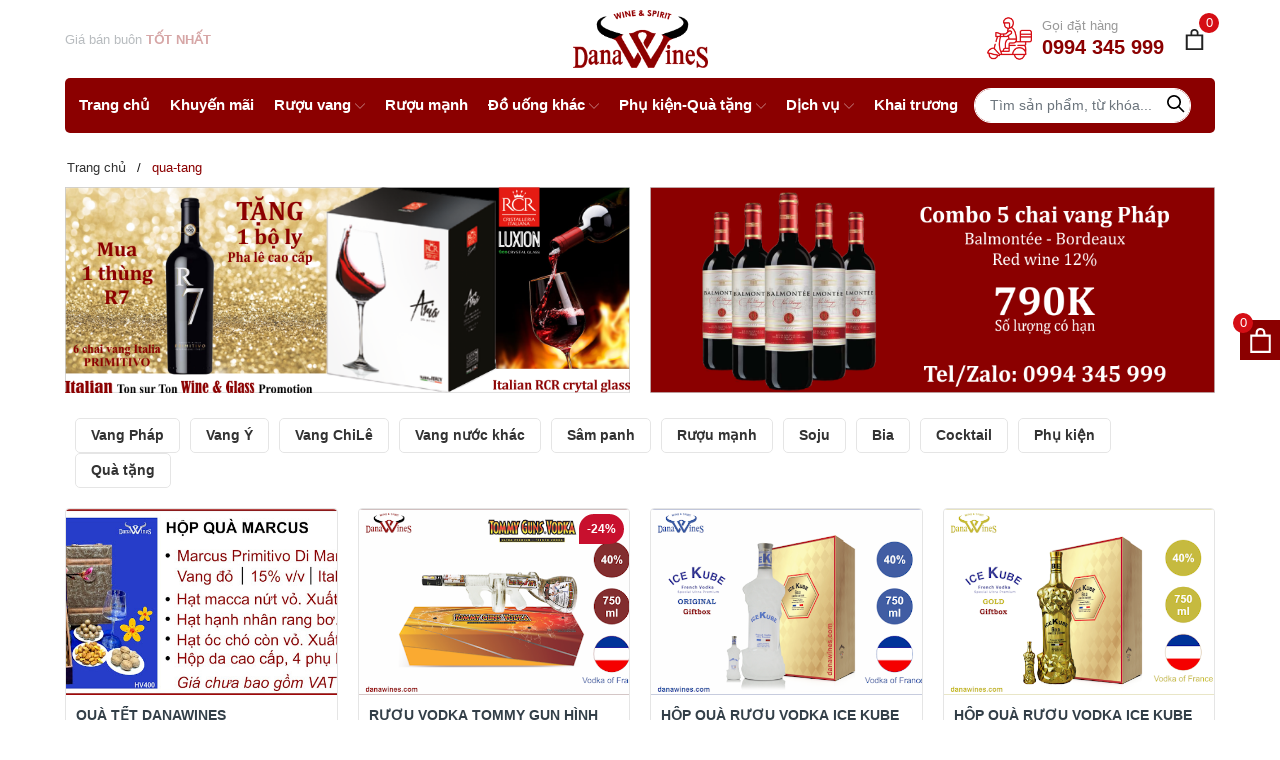

--- FILE ---
content_type: text/javascript; charset=UTF-8
request_url: https://www.danawines.com/feeds/posts/default/-/qua-tang?callback=jQuery22305485301455135141_1769036966478&alt=json&_=1769036966479
body_size: 13409
content:
// API callback
jQuery22305485301455135141_1769036966478({"version":"1.0","encoding":"UTF-8","feed":{"xmlns":"http://www.w3.org/2005/Atom","xmlns$openSearch":"http://a9.com/-/spec/opensearchrss/1.0/","xmlns$blogger":"http://schemas.google.com/blogger/2008","xmlns$georss":"http://www.georss.org/georss","xmlns$gd":"http://schemas.google.com/g/2005","xmlns$thr":"http://purl.org/syndication/thread/1.0","id":{"$t":"tag:blogger.com,1999:blog-4462964168563993365"},"updated":{"$t":"2024-12-19T10:28:42.158+07:00"},"category":[{"term":"san-pham"},{"term":"ruou-vang"},{"term":"ruou-manh"},{"term":"vang-do"},{"term":"phu-kien-qua-tang"},{"term":"phu-kien"},{"term":"whisky"},{"term":"do-uong-khac"},{"term":"ly"},{"term":"cocktail"},{"term":"san-pham-noi-bat"},{"term":"sparkling"},{"term":"scotch-whisky"},{"term":"vang-nuoc-khac"},{"term":"vang-chile"},{"term":"vang-hungary"},{"term":"vang-trang"},{"term":"cabernet-sauvignon"},{"term":"vang-phap"},{"term":"qua-tang"},{"term":"Sauvignon-Blanc"},{"term":"decanter"},{"term":"tin-tuc"},{"term":"vang-argentina"},{"term":"vang-y"},{"term":"vodka"},{"term":"MG-Spirit"},{"term":"champane"},{"term":"vodka-phap"},{"term":"Champagne"},{"term":"vodka-cruiser"},{"term":"nhieu-giong-nho"},{"term":"spirit-decanter"},{"term":"Hết hàng"},{"term":"bia"},{"term":"merlot"},{"term":"syrah"},{"term":"tennessee"},{"term":"bia-vang"},{"term":"vang-uc"},{"term":"bia-ha-lan"},{"term":"bia-phap"},{"term":"khuyenmai"},{"term":"malbec"},{"term":"porto"},{"term":"primitivo"},{"term":"vang-bo-dao-nha"},{"term":"Cabernet-Franc"},{"term":"bia-den"},{"term":"chadonnay"},{"term":"chardonnay"},{"term":"dich-vu"},{"term":"negroamaro"},{"term":"soju"},{"term":"to-chuc-tiec-ruou"},{"term":"vodka-nga"},{"term":"wine-decanter"}],"title":{"type":"text","$t":"DanaWines - Rượu Bia Mê Say!"},"subtitle":{"type":"html","$t":"DanaWines chuyên nhập và phân phối sĩ, lẻ rượu bia cao cấp, nhập khẩu chính ngạch, có đầy đủ hóa đơn, chứng từ. Bao gồm rượu vang; rượu mạnh, bia, cocktail và các loại đồ uống cho ngành pha chế cocktail, mocktail. Ngoài ra còn có các loại phụ kiện như ly pha lê uống rượu, tủ bảo quản rượu, decanter, ...DanaWine cam kết đảm bảo chất lượng và  giá cả cạnh tranh nhất thị trường. "},"link":[{"rel":"http://schemas.google.com/g/2005#feed","type":"application/atom+xml","href":"https:\/\/www.danawines.com\/feeds\/posts\/default"},{"rel":"self","type":"application/atom+xml","href":"https:\/\/www.blogger.com\/feeds\/4462964168563993365\/posts\/default\/-\/qua-tang?alt=json"},{"rel":"alternate","type":"text/html","href":"https:\/\/www.danawines.com\/search\/label\/qua-tang"},{"rel":"hub","href":"http://pubsubhubbub.appspot.com/"}],"author":[{"name":{"$t":"Đỗ Thế"},"uri":{"$t":"http:\/\/www.blogger.com\/profile\/13123222863381830898"},"email":{"$t":"noreply@blogger.com"},"gd$image":{"rel":"http://schemas.google.com/g/2005#thumbnail","width":"16","height":"16","src":"https:\/\/img1.blogblog.com\/img\/b16-rounded.gif"}}],"generator":{"version":"7.00","uri":"http://www.blogger.com","$t":"Blogger"},"openSearch$totalResults":{"$t":"11"},"openSearch$startIndex":{"$t":"1"},"openSearch$itemsPerPage":{"$t":"25"},"entry":[{"id":{"$t":"tag:blogger.com,1999:blog-4462964168563993365.post-8386610569862562793"},"published":{"$t":"2022-12-08T09:19:00.002+07:00"},"updated":{"$t":"2022-12-08T11:36:22.320+07:00"},"category":[{"scheme":"http://www.blogger.com/atom/ns#","term":"qua-tang"},{"scheme":"http://www.blogger.com/atom/ns#","term":"san-pham"},{"scheme":"http://www.blogger.com/atom/ns#","term":"tin-tuc"}],"title":{"type":"text","$t":"Quà tết Danawines"},"content":{"type":"html","$t":"\u003Cp\u003ETặng quà Tết từ lâu đã là nét văn hóa đặc trưng của người Việt, đó không chỉ là hình thức bày tỏ tình cảm với gia đình, bạn bè, đồng nghiệp mà phong tục quà tặng Tết còn có ý nghĩa mang phúc khí, điều may mắn đến cho người nhận.\u0026nbsp;Gói bánh, bầu rượu, gói trà, cành mai hay nhánh đào đều là những món đồ mang ý nghĩa riêng khi tặng người thân ngày Tết. Vì thế những món quà Tết luôn được lựa chọn một cách kỹ lưỡng để\u0026nbsp;thể hiện được thành ý của người tặng.\u003C\/p\u003E\u003Cp\u003EDanaWines xin giới thiệu một số set quà mang ý nghĩa này:\u003C\/p\u003E\u003Cdiv class=\"separator\" style=\"clear: both; text-align: center;\"\u003E\u003Ca href=\"https:\/\/blogger.googleusercontent.com\/img\/b\/R29vZ2xl\/AVvXsEjlekaWiVRTSt4k5wjE9d2kb2QU1uZ8lRW0bqflHOICB0VmXlRSOuovbKQlcGt32EGKxALKmCqj9aZzTi_l7K03Dq3yYmiiz5-05HfPcQBwa9_NKV3mB6YrLMTH9hnJp0srP6d1LKnVQw\/s1728\/D01_Marcus.jpg\" imageanchor=\"1\" style=\"margin-left: 1em; margin-right: 1em;\"\u003E\u003Cimg alt=\"Marcus - Set quà Thịnh Vượng\" border=\"0\" data-original-height=\"707\" data-original-width=\"1728\" src=\"https:\/\/blogger.googleusercontent.com\/img\/b\/R29vZ2xl\/AVvXsEjlekaWiVRTSt4k5wjE9d2kb2QU1uZ8lRW0bqflHOICB0VmXlRSOuovbKQlcGt32EGKxALKmCqj9aZzTi_l7K03Dq3yYmiiz5-05HfPcQBwa9_NKV3mB6YrLMTH9hnJp0srP6d1LKnVQw\/s16000\/D01_Marcus.jpg\" title=\"Marcus - Set quà Thịnh Vượng\" \/\u003E\u003C\/a\u003E\u003C\/div\u003E\u003Cdiv style=\"text-align: center;\"\u003EMarcus - Set quà Thịnh Vượng\u003C\/div\u003E\u003Cdiv style=\"text-align: center;\"\u003E\u003Cbr \/\u003E\u003C\/div\u003E\u003Cdiv class=\"separator\" style=\"clear: both; text-align: center;\"\u003E\u003Ca href=\"https:\/\/blogger.googleusercontent.com\/img\/b\/R29vZ2xl\/AVvXsEiByewgODj_is_hS50MR2MttHtAWQ2dkVH7j7tk9G3kPsUy4IrJh9278zPwds6XdqDGpLtoado16T4xQEesMSxMnwbcwJsuIjXbKH9eXyTWDBIK99l9lxCHRnBgXDWoL4TuamX2gNRvZg\/s1728\/D02_1779.jpg\" imageanchor=\"1\" style=\"margin-left: 1em; margin-right: 1em;\"\u003E\u003Cimg alt=\"1779 - Set quà Tài lộc\" border=\"0\" data-original-height=\"707\" data-original-width=\"1728\" src=\"https:\/\/blogger.googleusercontent.com\/img\/b\/R29vZ2xl\/AVvXsEiByewgODj_is_hS50MR2MttHtAWQ2dkVH7j7tk9G3kPsUy4IrJh9278zPwds6XdqDGpLtoado16T4xQEesMSxMnwbcwJsuIjXbKH9eXyTWDBIK99l9lxCHRnBgXDWoL4TuamX2gNRvZg\/s16000\/D02_1779.jpg\" title=\"1779 - Set quà Tài lộc\" \/\u003E\u003C\/a\u003E\u003C\/div\u003E\u003Cdiv style=\"text-align: center;\"\u003E1779 - Set quà Tài lộc\u003C\/div\u003E\u003Cdiv style=\"text-align: center;\"\u003E\u003Cbr \/\u003E\u003C\/div\u003E\u003Cdiv class=\"separator\" style=\"clear: both; text-align: center;\"\u003E\u003Ca href=\"https:\/\/blogger.googleusercontent.com\/img\/b\/R29vZ2xl\/AVvXsEi2RVd5OhEXQyeZTuTJnectL6IuyEt7nt6rKX1Ramn9WoDf7ziKvf48xruJFqZTYAcr6N3ITpiHIvHsbShRsgPxX68_grs03z6ITGO_8GxaA9G59EThhvUMMZp4VfunI26Tj6mV0JiFkA\/s1728\/D03_Finca.jpg\" imageanchor=\"1\" style=\"margin-left: 1em; margin-right: 1em;\"\u003E\u003Cimg alt=\"Finca Barrel - Set quà Tình Thân\" border=\"0\" data-original-height=\"708\" data-original-width=\"1728\" src=\"https:\/\/blogger.googleusercontent.com\/img\/b\/R29vZ2xl\/AVvXsEi2RVd5OhEXQyeZTuTJnectL6IuyEt7nt6rKX1Ramn9WoDf7ziKvf48xruJFqZTYAcr6N3ITpiHIvHsbShRsgPxX68_grs03z6ITGO_8GxaA9G59EThhvUMMZp4VfunI26Tj6mV0JiFkA\/s16000\/D03_Finca.jpg\" title=\"Finca Barrel - Set quà Tình Thân\" \/\u003E\u003C\/a\u003E\u003C\/div\u003E\u003Cdiv style=\"text-align: center;\"\u003EFinca Barrel - Set quà Tình Thân\u003C\/div\u003E\u003Cdiv style=\"text-align: center;\"\u003E\u003Cbr \/\u003E\u003C\/div\u003E\u003Cdiv class=\"separator\" style=\"clear: both; text-align: center;\"\u003E\u003Ca href=\"https:\/\/blogger.googleusercontent.com\/img\/b\/R29vZ2xl\/AVvXsEjeavPPRY3D4k4kNNBzvraLKnQutidE-afbwuoVpS6E6sJgC3BhWEW_B8MeHPveyHs2eJYa-VMVfi6_L55W8csHh3kKXMrez5XqvKGAcvIPreshSD8uCnUY4wFSu9g0Rs4p2A0V3pU93Q\/s1728\/D04_Finca+Organic.jpg\" imageanchor=\"1\" style=\"margin-left: 1em; margin-right: 1em;\"\u003E\u003Cimg alt=\"Finca Organic - Set quà An Khang\" border=\"0\" data-original-height=\"707\" data-original-width=\"1728\" src=\"https:\/\/blogger.googleusercontent.com\/img\/b\/R29vZ2xl\/AVvXsEjeavPPRY3D4k4kNNBzvraLKnQutidE-afbwuoVpS6E6sJgC3BhWEW_B8MeHPveyHs2eJYa-VMVfi6_L55W8csHh3kKXMrez5XqvKGAcvIPreshSD8uCnUY4wFSu9g0Rs4p2A0V3pU93Q\/s16000\/D04_Finca+Organic.jpg\" title=\"Finca Organic - Set quà An Khang\" \/\u003E\u003C\/a\u003E\u003C\/div\u003E\u003Cdiv style=\"text-align: center;\"\u003EFinca Organic - Set quà An Khang\u003C\/div\u003E\u003Cdiv style=\"text-align: center;\"\u003E\u003Cbr \/\u003E\u003C\/div\u003E\u003Cdiv class=\"separator\" style=\"clear: both; text-align: center;\"\u003E\u003Ca href=\"https:\/\/blogger.googleusercontent.com\/img\/b\/R29vZ2xl\/AVvXsEjSevUnoN32oDjblZGY1G3kVrIhFoP2H7MnDEVUCYwrcjMxMi7s1vtbPfPR6uEpGRBxES2kDHyGuWyiaOP5z4lR9JXchnwfIHpYMQacrhxU0EvHIjPTHtI7UJLVZ3NMrfJQiV8KqO82AA\/s1728\/D05_Finca+White.jpg\" imageanchor=\"1\" style=\"margin-left: 1em; margin-right: 1em;\"\u003E\u003Cimg alt=\"Finca White - Set quà Tấn Phát\" border=\"0\" data-original-height=\"708\" data-original-width=\"1728\" src=\"https:\/\/blogger.googleusercontent.com\/img\/b\/R29vZ2xl\/AVvXsEjSevUnoN32oDjblZGY1G3kVrIhFoP2H7MnDEVUCYwrcjMxMi7s1vtbPfPR6uEpGRBxES2kDHyGuWyiaOP5z4lR9JXchnwfIHpYMQacrhxU0EvHIjPTHtI7UJLVZ3NMrfJQiV8KqO82AA\/s16000\/D05_Finca+White.jpg\" title=\"Finca White - Set quà Tấn Phát\" \/\u003E\u003C\/a\u003E\u003C\/div\u003E\u003Cdiv style=\"text-align: center;\"\u003EFinca White - Set quà Tấn Phát\u003C\/div\u003E\u003Cdiv style=\"text-align: center;\"\u003E\u003Cbr \/\u003E\u003C\/div\u003E\u003Cdiv class=\"separator\" style=\"clear: both; text-align: center;\"\u003E\u003Ca href=\"https:\/\/blogger.googleusercontent.com\/img\/b\/R29vZ2xl\/AVvXsEi8_ZgQfHQwEfcwvs8keVJCdNnQplTZ_4wyd6qpA7cuDP5PnKIDB1rCXVbqsNMnr953feI-pIpwj6C4YcqHaLfCD3i7_DeujeqCq-vsMMe6jLsUKageEljZsUFIN7mTCdWzwq4U_M_swg\/s1728\/D06_Riporta.jpg\" imageanchor=\"1\" style=\"margin-left: 1em; margin-right: 1em;\"\u003E\u003Cimg alt=\"Riporta - Set quà Hỷ Sự Lâm Môn\" border=\"0\" data-original-height=\"707\" data-original-width=\"1728\" src=\"https:\/\/blogger.googleusercontent.com\/img\/b\/R29vZ2xl\/AVvXsEi8_ZgQfHQwEfcwvs8keVJCdNnQplTZ_4wyd6qpA7cuDP5PnKIDB1rCXVbqsNMnr953feI-pIpwj6C4YcqHaLfCD3i7_DeujeqCq-vsMMe6jLsUKageEljZsUFIN7mTCdWzwq4U_M_swg\/s16000\/D06_Riporta.jpg\" title=\"Riporta - Set quà Hỷ Sự Lâm Môn\" \/\u003E\u003C\/a\u003E\u003C\/div\u003E\u003Cdiv style=\"text-align: center;\"\u003ERiporta - Set quà Hỷ Sự Lâm Môn\u003C\/div\u003E\u003Cdiv style=\"text-align: center;\"\u003E\u003Cbr \/\u003E\u003C\/div\u003E\u003Cdiv style=\"text-align: justify;\"\u003ELiên hệ: ĐT\/Zalo: \u003Cb\u003E0994 345 999\u003C\/b\u003E để đặt hàng và nhận tư vấn. Xuất hóa đơn đầy đủ và chiết khấu dành cho doanh nghiệp mua số lượng từ 20 suất trở lên.\u003C\/div\u003E\u003Cdiv style=\"text-align: justify;\"\u003E\u003Cbr \/\u003E\u003C\/div\u003E\u003Cdiv style=\"text-align: center;\"\u003E\u003Cbr \/\u003E\u003C\/div\u003E\u003Cdiv style=\"text-align: center;\"\u003E\u003Cbr \/\u003E\u003C\/div\u003E\u003Cdiv style=\"text-align: center;\"\u003E\u003Cbr \/\u003E\u003C\/div\u003E\u003Cdiv style=\"text-align: center;\"\u003E\u003Cbr \/\u003E\u003C\/div\u003E\u003Cdiv style=\"text-align: center;\"\u003E\u003Cbr \/\u003E\u003C\/div\u003E\u003Cdiv style=\"text-align: center;\"\u003E\u003Cbr \/\u003E\u003C\/div\u003E\u003Cp\u003E\u003Cbr \/\u003E\u003C\/p\u003E"},"link":[{"href":"http:\/\/giaban.com","length":"0","rel":"enclosure","type":"1,500,000"},{"href":"http:\/\/giacu.com","length":"0","rel":"enclosure","type":"empty"},{"href":"https:\/\/lh3.googleusercontent.com\/-ZvER3e6mBz0\/Y5FEowSxtPI\/AAAAAAAABFs\/moIkUoChEeUqYLXzWaf574zBQZ1xN3DWgCNcBGAsYHQ\/h16000\/D06_Riporta.jpg","length":"0","rel":"enclosure","type":"image\/jpeg"},{"rel":"edit","type":"application/atom+xml","href":"https:\/\/www.blogger.com\/feeds\/4462964168563993365\/posts\/default\/8386610569862562793"},{"rel":"self","type":"application/atom+xml","href":"https:\/\/www.blogger.com\/feeds\/4462964168563993365\/posts\/default\/8386610569862562793"},{"rel":"alternate","type":"text/html","href":"https:\/\/www.danawines.com\/2022\/12\/qua-tet-danawines.html","title":"Quà tết Danawines"}],"author":[{"name":{"$t":"Unknown"},"email":{"$t":"noreply@blogger.com"},"gd$image":{"rel":"http://schemas.google.com/g/2005#thumbnail","width":"16","height":"16","src":"https:\/\/img1.blogblog.com\/img\/b16-rounded.gif"}}],"media$thumbnail":{"xmlns$media":"http://search.yahoo.com/mrss/","url":"https:\/\/blogger.googleusercontent.com\/img\/b\/R29vZ2xl\/AVvXsEjlekaWiVRTSt4k5wjE9d2kb2QU1uZ8lRW0bqflHOICB0VmXlRSOuovbKQlcGt32EGKxALKmCqj9aZzTi_l7K03Dq3yYmiiz5-05HfPcQBwa9_NKV3mB6YrLMTH9hnJp0srP6d1LKnVQw\/s72-c\/D01_Marcus.jpg","height":"72","width":"72"},"georss$featurename":{"$t":"51 Tôn Thất Tùng, Thạc Gián, Thanh Khê, Đà Nẵng 550000, Việt Nam"},"georss$point":{"$t":"16.0576836 108.2105182"},"georss$box":{"$t":"-12.252550236178845 73.0542682 44.367917436178843 143.3667682"}},{"id":{"$t":"tag:blogger.com,1999:blog-4462964168563993365.post-3728054357602517106"},"published":{"$t":"2021-08-03T11:48:00.015+07:00"},"updated":{"$t":"2023-05-16T09:56:49.416+07:00"},"category":[{"scheme":"http://www.blogger.com/atom/ns#","term":"phu-kien-qua-tang"},{"scheme":"http://www.blogger.com/atom/ns#","term":"qua-tang"},{"scheme":"http://www.blogger.com/atom/ns#","term":"ruou-manh"},{"scheme":"http://www.blogger.com/atom/ns#","term":"san-pham"},{"scheme":"http://www.blogger.com/atom/ns#","term":"vodka"},{"scheme":"http://www.blogger.com/atom/ns#","term":"vodka-phap"}],"title":{"type":"text","$t":"Rượu vodka Tommy Gun hình khẩu súng AK"},"content":{"type":"html","$t":"\u003Cp style=\"text-align: justify;\"\u003EVới thiết kế từ những năm 1920', rượu vodka Tommy Gun hình khẩu súng AK đến nay chưa bao giờ hết \"hot\" tại Mỹ và các nước có nền quân sự mạnh khác. Có lẽ vodka Tommy Gun là một trong số ít loại rượu vừa có hương vị đẳng cấp, hấp dẫn vừa có giá trị trưng bày và làm quà tặng.\u003C\/p\u003E\u003Cp\u003E\u003Cb\u003ERượu vodka Tommy Gun hình khẩu súng AK\u003C\/b\u003E\u003Cbr \/\u003E- Xuất xứ: Pháp\u003Cbr \/\u003E- Dung tích: 750ml\u003Cbr \/\u003E-\u0026nbsp;Nồng độ: 40% ABV\u003Cbr \/\u003E- Màu sắc : Trong suốt\u003Cbr \/\u003E-\u0026nbsp;Quy cách đóng họp: 1 chai rượu hình khẩu súng AK và 2 ly\u0026nbsp;\u003Cbr \/\u003E- Hương vị: Vị cân bằng, êm mượt, tinh khiết và có hương thơm của ngũ cốc\u003Cbr \/\u003E-\u0026nbsp;Cách thưởng thức: Dùng trực tiếp ở nhiệt độ phòng, ướp lạnh trước khi uống sẽ ngon hơn\u003C\/p\u003E\u003Cp style=\"text-align: left;\"\u003E\u003Ca href=\"https:\/\/blogger.googleusercontent.com\/img\/b\/R29vZ2xl\/AVvXsEiFLVH3_gvbGww6-DkwigxJhVfmRleDkdJLkOrqWDQWbxePOsipTvS18TjW1618fBC33mKHAQ-UW74mmyfL09CB_LQF0q_zBd-ahFWU2qoozaALel1DezeBwjlOVFbSQlyhu6jwzlMCvw\/s849\/R%25C6%25B0%25E1%25BB%25A3u+Vodka+Tommy+Gun+Ultra+Premium+750ml.png\" imageanchor=\"1\" style=\"margin-left: 1em; margin-right: 1em; text-align: center;\"\u003E\u003Cimg alt=\"Rượu vodka Tommy Gun hình khẩu súng AK\" border=\"0\" data-original-height=\"550\" data-original-width=\"849\" src=\"https:\/\/blogger.googleusercontent.com\/img\/b\/R29vZ2xl\/AVvXsEiFLVH3_gvbGww6-DkwigxJhVfmRleDkdJLkOrqWDQWbxePOsipTvS18TjW1618fBC33mKHAQ-UW74mmyfL09CB_LQF0q_zBd-ahFWU2qoozaALel1DezeBwjlOVFbSQlyhu6jwzlMCvw\/s16000\/R%25C6%25B0%25E1%25BB%25A3u+Vodka+Tommy+Gun+Ultra+Premium+750ml.png\" title=\"Rượu vodka Tommy Gun hình khẩu súng AK\" \/\u003E\u003C\/a\u003E\u003C\/p\u003E\u003Cp\u003E\u003C\/p\u003E\u003Cp\u003E\u003C\/p\u003E\u003Cdiv style=\"text-align: justify;\"\u003E\u003Cspan style=\"text-align: left;\"\u003EVodka Tommy Gun thích hợp trưng bày, trang trí,...Bạn sẽ nhớ mãi hương vị của nó nếu \"khẩu\" này được mang ra uống trong những bữa tiệc vui sum họp bạn bè. Vodka Tommy Gun hình khẩu súng AK sẽ là một món quà tặng vô cùng độc đáo và ấn tượng!\u0026nbsp;\u003C\/span\u003E\u003C\/div\u003E\u003Cdiv style=\"text-align: justify;\"\u003E\u003Cdiv class=\"separator\" style=\"clear: both; text-align: center;\"\u003E\u003Ca href=\"https:\/\/blogger.googleusercontent.com\/img\/b\/R29vZ2xl\/AVvXsEgtb6qtlue6K-_GJosMihqjcTtz_ZYBi_8SOE3ftsz4yMNVcWvZTD5DmfWbe61x4qCNGOOV2wQnsfgYI8SZTH8EyaNFvQhDVsyTAC7JhktpCNkZMk15eOvRLp1wQQVVcg7uPAm9m2SsCw\/s471\/Tommy+Gun+Vodka-post.png\" imageanchor=\"1\" style=\"margin-left: 1em; margin-right: 1em;\"\u003E\u003Cimg border=\"0\" data-original-height=\"269\" data-original-width=\"471\" src=\"https:\/\/blogger.googleusercontent.com\/img\/b\/R29vZ2xl\/AVvXsEgtb6qtlue6K-_GJosMihqjcTtz_ZYBi_8SOE3ftsz4yMNVcWvZTD5DmfWbe61x4qCNGOOV2wQnsfgYI8SZTH8EyaNFvQhDVsyTAC7JhktpCNkZMk15eOvRLp1wQQVVcg7uPAm9m2SsCw\/s16000\/Tommy+Gun+Vodka-post.png\" \/\u003E\u003C\/a\u003E\u003C\/div\u003E\u003Cspan style=\"text-align: left;\"\u003E\u003Cbr \/\u003E\u003C\/span\u003E\u003C\/div\u003E\u003Cdiv style=\"text-align: justify;\"\u003E\u003Cb\u003EMua\u0026nbsp;\u003C\/b\u003E\u003Cb style=\"text-align: left;\"\u003ERượu vodka Tommy Gun hình khẩu súng AK\u003C\/b\u003E\u003Cb\u003E\u0026nbsp;ở đâu? giá bao nhiêu?\u003C\/b\u003E\u003C\/div\u003E\u003Cdiv style=\"text-align: justify;\"\u003EDanaWines là nhà cung cấp rượu vodka Pháp, Nga và các loại rượu mạnh, rượu vang khác. Chúng tôi cam kết:\u003C\/div\u003E\u003Cdiv style=\"text-align: justify;\"\u003E1. Sản phẩm do DanaWines cung cấp là sản phẩm chính hảng, nhập khẩu chính ngạch, có đầy đủ hóa đơn, chứng từ hợp pháp. Bồi thường gấp 100 lần nếu phát hiện rượu giả, rượu không rõ nguồn gốc, xuất xứ.\u003C\/div\u003E\u003Cdiv style=\"text-align: justify;\"\u003E2. Giá cả tại DanaWines cạnh tranh nhất thị trường. Xin lưu ý: không nên so sánh với hàng trôi nổi, hàng giả, hàng nhái, hàng không có chứng từ, không rõ nguồn gốc xuất xứ.\u003C\/div\u003E\u003Cdiv style=\"text-align: justify;\"\u003E3. Tư vấn nhiệt tình, trên tinh thần chia sẻ văn hóa rượu.\u003C\/div\u003E\u003Cdiv style=\"text-align: justify;\"\u003E4. Ship toàn quốc. Free ship có điều kiện theo\u0026nbsp;\u003Ca href=\"https:\/\/www.blogger.com\/blog\/post\/edit\/4462964168563993365\/4117438476378325471#\"\u003Echính sách giao hàng\u003C\/a\u003E. Khách hàng nhận hàng, kiểm tra và thanh toán tiền tại nhà.\u003C\/div\u003E\u003Cdiv style=\"text-align: justify;\"\u003E5. DanaWines đổi trả hàng trong vòng 7 ngày theo\u0026nbsp;\u003Ca href=\"https:\/\/www.blogger.com\/blog\/post\/edit\/4462964168563993365\/4117438476378325471#\"\u003Echính sách đổi trả\u003C\/a\u003E.\u003C\/div\u003E\u003Cdiv style=\"text-align: justify;\"\u003E6. DanaWines thường xuyên có chương trình khuyến mại và quà tặng cho khách hàng.\u003C\/div\u003E\u003Cdiv style=\"text-align: justify;\"\u003EQuý khách hàng có nhu cầu\u0026nbsp;\u003Ca href=\"https:\/\/www.blogger.com\/blog\/post\/edit\/4462964168563993365\/4117438476378325471#\"\u003Ecocktail\u003C\/a\u003E,\u0026nbsp;\u003Ca href=\"https:\/\/www.blogger.com\/blog\/post\/edit\/4462964168563993365\/4117438476378325471#\"\u003Erượu vang\u003C\/a\u003E,\u0026nbsp;\u003Ca href=\"https:\/\/www.blogger.com\/blog\/post\/edit\/4462964168563993365\/4117438476378325471#\"\u003Erượu mạnh\u003C\/a\u003E,\u0026nbsp;\u003Ca href=\"https:\/\/www.blogger.com\/blog\/post\/edit\/4462964168563993365\/4117438476378325471#\"\u003Ebia\u003C\/a\u003E,\u0026nbsp;\u003Ca href=\"https:\/\/www.blogger.com\/blog\/post\/edit\/4462964168563993365\/4117438476378325471#\"\u003Erượu Soju Hàn Quốc\u003C\/a\u003E… hoặc các\u0026nbsp;\u003Ca href=\"https:\/\/www.blogger.com\/blog\/post\/edit\/4462964168563993365\/4117438476378325471#\"\u003Ephụ kiện rượu\u003C\/a\u003E\u0026nbsp;(ly uống rượu, tủ rượu, decanter,...) xin liên hệ theo số Điện thoại: 0994 345 999 (có Zalo) để DanaWines nhanh chóng phục vụ.\u003C\/div\u003E\u003Cp\u003E\u003C\/p\u003E\u003Cb\u003E\u003Cdiv style=\"text-align: right;\"\u003E\u003Cb\u003E\u003Ci\u003EDanaWines Team\u003C\/i\u003E\u003C\/b\u003E\u003C\/div\u003E\u003C\/b\u003E"},"link":[{"href":"http:\/\/giaban.com","length":"0","rel":"enclosure","type":"950,000đ"},{"href":"http:\/\/giacu.com","length":"0","rel":"enclosure","type":"1250000"},{"rel":"edit","type":"application/atom+xml","href":"https:\/\/www.blogger.com\/feeds\/4462964168563993365\/posts\/default\/3728054357602517106"},{"rel":"self","type":"application/atom+xml","href":"https:\/\/www.blogger.com\/feeds\/4462964168563993365\/posts\/default\/3728054357602517106"},{"rel":"alternate","type":"text/html","href":"https:\/\/www.danawines.com\/2021\/09\/ruou-vodka-tommy-gun-hinh-khau-sung-ak.html","title":"Rượu vodka Tommy Gun hình khẩu súng AK"}],"author":[{"name":{"$t":"Unknown"},"email":{"$t":"noreply@blogger.com"},"gd$image":{"rel":"http://schemas.google.com/g/2005#thumbnail","width":"16","height":"16","src":"https:\/\/img1.blogblog.com\/img\/b16-rounded.gif"}}],"media$thumbnail":{"xmlns$media":"http://search.yahoo.com/mrss/","url":"https:\/\/blogger.googleusercontent.com\/img\/b\/R29vZ2xl\/AVvXsEiFLVH3_gvbGww6-DkwigxJhVfmRleDkdJLkOrqWDQWbxePOsipTvS18TjW1618fBC33mKHAQ-UW74mmyfL09CB_LQF0q_zBd-ahFWU2qoozaALel1DezeBwjlOVFbSQlyhu6jwzlMCvw\/s72-c\/R%25C6%25B0%25E1%25BB%25A3u+Vodka+Tommy+Gun+Ultra+Premium+750ml.png","height":"72","width":"72"}},{"id":{"$t":"tag:blogger.com,1999:blog-4462964168563993365.post-1611791105921646408"},"published":{"$t":"2021-08-03T11:47:00.007+07:00"},"updated":{"$t":"2021-09-04T11:18:47.181+07:00"},"category":[{"scheme":"http://www.blogger.com/atom/ns#","term":"phu-kien-qua-tang"},{"scheme":"http://www.blogger.com/atom/ns#","term":"qua-tang"},{"scheme":"http://www.blogger.com/atom/ns#","term":"ruou-manh"},{"scheme":"http://www.blogger.com/atom/ns#","term":"san-pham"},{"scheme":"http://www.blogger.com/atom/ns#","term":"vodka"},{"scheme":"http://www.blogger.com/atom/ns#","term":"vodka-phap"}],"title":{"type":"text","$t":"Hộp quà Rượu Vodka Ice Kube Original (chai trắng) Giftbox"},"content":{"type":"html","$t":"\u003Cp\u003E\u003Cspan style=\"text-align: justify;\"\u003EVodka Pháp nhưng rất thịnh hành tại Mỹ! Rượu Vodka Ice Kube Original 750ml (chai trắng) được lên men và chưng cất từ 100% lúa mì mùa đông tại miền Bắc nước Pháp, trong vùng Champagne nổi tiếng. Rượu được xử lý bằng than nano đặc biệt, loại bỏ triệt để aldehyde và các độc tố để tạo ra một vodka hoàn hảo, trung tính và vô cùng mềm mượt. Ice Kube Original đã vượt qua các bài kiểm tra, đánh giá khắt khe để được công nhận là loại vodka Pháp ngon nhất!\u003C\/span\u003E\u003C\/p\u003E\u003Cp\u003E\u003Cb\u003ERượu Vodka Ice Kube Original 750ml\u003C\/b\u003E\u003Cbr \/\u003E- Xuất xứ: Pháp\u003Cbr \/\u003E- Dung tích: 750ml\u003Cbr \/\u003E-\u0026nbsp;Nồng độ: 40% ABV\u003Cbr \/\u003E- Màu sắc : Trong suốt\u003Cbr \/\u003E-\u0026nbsp;Quy cách đóng hộp: 1 chai rượu và 2 ly\u003Cbr \/\u003E- Hương vị: Vị cân bằng, êm mượt, tinh khiết và có hương thơm của ngũ cốc\u003Cbr \/\u003E-\u0026nbsp;Cách thưởng thức: Dùng trực tiếp ở nhiệt độ phòng, ướp lạnh trước khi uống sẽ ngon hơn\u003C\/p\u003E\u003Cp\u003EVodka Ice Kube Original thích hợp làm đồ uống trong những bữa tiệc sang trọng, các cuộc vui sum họp bạn bè hay làm quà biếu cho người thân và đối tác làm ăn trong những dịp đặc biệt.\u003C\/p\u003E\u003Cp style=\"text-align: left;\"\u003E\u003Cb\u003EHộp quà Rượu Vodka Ice Kube Original (chai trắng) Giftbox\u003Cbr \/\u003E\u003C\/b\u003EHộp quà được thiết kế sang trọng bao gồm 1 chai Vodka Ice Kube Origial và 2 cái ly uống rượu vodka\u003C\/p\u003E\u003Cdiv\u003E\u003Cdiv class=\"separator\" style=\"clear: both; text-align: center;\"\u003E\u003Ca href=\"https:\/\/blogger.googleusercontent.com\/img\/b\/R29vZ2xl\/AVvXsEj6BWuB6KE4MYMHm0RPlryqgJq6kcYau5pvPSIEkkQV9ZPbA-evL9JrVYyYRXMYUoEDQX_RoynUH2Qz-ZFwoArWS53fgz_SHD_ghQip-0FisI6nYOHfOAT3nhUf7HyCnkiKc_WA5Zd5bg\/s849\/R%25C6%25B0%25E1%25BB%25A3u+Vodka+Ice+Kube+Original+750ml+Giftbox.png\" imageanchor=\"1\" style=\"margin-left: 1em; margin-right: 1em;\"\u003E\u003Cimg alt=\"Hộp quà Rượu Vodka Ice Kube Original (chai trắng) Giftbox\" border=\"0\" data-original-height=\"550\" data-original-width=\"849\" src=\"https:\/\/blogger.googleusercontent.com\/img\/b\/R29vZ2xl\/AVvXsEj6BWuB6KE4MYMHm0RPlryqgJq6kcYau5pvPSIEkkQV9ZPbA-evL9JrVYyYRXMYUoEDQX_RoynUH2Qz-ZFwoArWS53fgz_SHD_ghQip-0FisI6nYOHfOAT3nhUf7HyCnkiKc_WA5Zd5bg\/s16000\/R%25C6%25B0%25E1%25BB%25A3u+Vodka+Ice+Kube+Original+750ml+Giftbox.png\" title=\"Hộp quà Rượu Vodka Ice Kube Original (chai trắng) Giftbox\" \/\u003E\u003C\/a\u003E\u003C\/div\u003E\u003Cp\u003E\u003C\/p\u003E\u003Cp\u003E\u003C\/p\u003E\u003Cdiv style=\"text-align: justify;\"\u003E\u003Cb\u003EMua\u0026nbsp;\u003C\/b\u003E\u003Cb style=\"text-align: start;\"\u003EHộp quà Rượu Vodka Ice Kube Original (chai trắng) Giftbox\u003C\/b\u003E\u003Cb\u003E\u0026nbsp;ở đâu? giá bao nhiêu?\u003C\/b\u003E\u003C\/div\u003E\u003Cdiv style=\"text-align: justify;\"\u003EDanaWines là nhà cung cấp rượu vodka Pháp, Nga và các loại rượu mạnh, rượu vang khác. Chúng tôi cam kết:\u003C\/div\u003E\u003Cdiv style=\"text-align: justify;\"\u003E1. Sản phẩm do DanaWines cung cấp là sản phẩm chính hảng, nhập khẩu chính ngạch, có đầy đủ hóa đơn, chứng từ hợp pháp. Bồi thường gấp 100 lần nếu phát hiện rượu giả, rượu không rõ nguồn gốc, xuất xứ.\u003C\/div\u003E\u003Cdiv style=\"text-align: justify;\"\u003E2. Giá cả tại DanaWines cạnh tranh nhất thị trường. Xin lưu ý: không nên so sánh với hàng trôi nổi, hàng giả, hàng nhái, hàng không có chứng từ, không rõ nguồn gốc xuất xứ.\u003C\/div\u003E\u003Cdiv style=\"text-align: justify;\"\u003E3. Tư vấn nhiệt tình, trên tinh thần chia sẻ văn hóa rượu.\u003C\/div\u003E\u003Cdiv style=\"text-align: justify;\"\u003E4. Ship toàn quốc. Free ship có điều kiện theo\u0026nbsp;\u003Ca href=\"https:\/\/www.blogger.com\/blog\/post\/edit\/4462964168563993365\/4117438476378325471#\"\u003Echính sách giao hàng\u003C\/a\u003E. Khách hàng nhận hàng, kiểm tra và thanh toán tiền tại nhà.\u003C\/div\u003E\u003Cdiv style=\"text-align: justify;\"\u003E5. DanaWines đổi trả hàng trong vòng 7 ngày theo\u0026nbsp;\u003Ca href=\"https:\/\/www.blogger.com\/blog\/post\/edit\/4462964168563993365\/4117438476378325471#\"\u003Echính sách đổi trả\u003C\/a\u003E.\u003C\/div\u003E\u003Cdiv style=\"text-align: justify;\"\u003E6. DanaWines thường xuyên có chương trình khuyến mại và quà tặng cho khách hàng.\u003C\/div\u003E\u003Cdiv style=\"text-align: justify;\"\u003EQuý khách hàng có nhu cầu\u0026nbsp;\u003Ca href=\"https:\/\/www.blogger.com\/blog\/post\/edit\/4462964168563993365\/4117438476378325471#\"\u003Ecocktail\u003C\/a\u003E,\u0026nbsp;\u003Ca href=\"https:\/\/www.blogger.com\/blog\/post\/edit\/4462964168563993365\/4117438476378325471#\"\u003Erượu vang\u003C\/a\u003E,\u0026nbsp;\u003Ca href=\"https:\/\/www.blogger.com\/blog\/post\/edit\/4462964168563993365\/4117438476378325471#\"\u003Erượu mạnh\u003C\/a\u003E,\u0026nbsp;\u003Ca href=\"https:\/\/www.blogger.com\/blog\/post\/edit\/4462964168563993365\/4117438476378325471#\"\u003Ebia\u003C\/a\u003E,\u0026nbsp;\u003Ca href=\"https:\/\/www.blogger.com\/blog\/post\/edit\/4462964168563993365\/4117438476378325471#\"\u003Erượu Soju Hàn Quốc\u003C\/a\u003E… hoặc các\u0026nbsp;\u003Ca href=\"https:\/\/www.blogger.com\/blog\/post\/edit\/4462964168563993365\/4117438476378325471#\"\u003Ephụ kiện rượu\u003C\/a\u003E\u0026nbsp;(ly uống rượu, tủ rượu, decanter,...) xin liên hệ theo số Điện thoại: 0994 345 999 (có Zalo) để DanaWines nhanh chóng phục vụ.\u003C\/div\u003E\u003Cp\u003E\u003C\/p\u003E\u003Cb\u003E\u003Cdiv style=\"text-align: right;\"\u003E\u003Cb\u003E\u003Ci\u003EDanaWines Team\u003C\/i\u003E\u003C\/b\u003E\u003C\/div\u003E\u003C\/b\u003E\u003C\/div\u003E"},"link":[{"href":"http:\/\/giaban.com","length":"0","rel":"enclosure","type":"450,000đ"},{"href":"http:\/\/giacu.com","length":"0","rel":"enclosure","type":"empty"},{"rel":"edit","type":"application/atom+xml","href":"https:\/\/www.blogger.com\/feeds\/4462964168563993365\/posts\/default\/1611791105921646408"},{"rel":"self","type":"application/atom+xml","href":"https:\/\/www.blogger.com\/feeds\/4462964168563993365\/posts\/default\/1611791105921646408"},{"rel":"alternate","type":"text/html","href":"https:\/\/www.danawines.com\/2021\/09\/hop-qua-ruou-vodka-ice-kube-original_01107984454.html","title":"Hộp quà Rượu Vodka Ice Kube Original (chai trắng) Giftbox"}],"author":[{"name":{"$t":"Unknown"},"email":{"$t":"noreply@blogger.com"},"gd$image":{"rel":"http://schemas.google.com/g/2005#thumbnail","width":"16","height":"16","src":"https:\/\/img1.blogblog.com\/img\/b16-rounded.gif"}}],"media$thumbnail":{"xmlns$media":"http://search.yahoo.com/mrss/","url":"https:\/\/blogger.googleusercontent.com\/img\/b\/R29vZ2xl\/AVvXsEj6BWuB6KE4MYMHm0RPlryqgJq6kcYau5pvPSIEkkQV9ZPbA-evL9JrVYyYRXMYUoEDQX_RoynUH2Qz-ZFwoArWS53fgz_SHD_ghQip-0FisI6nYOHfOAT3nhUf7HyCnkiKc_WA5Zd5bg\/s72-c\/R%25C6%25B0%25E1%25BB%25A3u+Vodka+Ice+Kube+Original+750ml+Giftbox.png","height":"72","width":"72"}},{"id":{"$t":"tag:blogger.com,1999:blog-4462964168563993365.post-919184924123337345"},"published":{"$t":"2021-08-03T11:46:00.047+07:00"},"updated":{"$t":"2021-09-05T11:30:59.558+07:00"},"category":[{"scheme":"http://www.blogger.com/atom/ns#","term":"phu-kien-qua-tang"},{"scheme":"http://www.blogger.com/atom/ns#","term":"qua-tang"},{"scheme":"http://www.blogger.com/atom/ns#","term":"ruou-manh"},{"scheme":"http://www.blogger.com/atom/ns#","term":"san-pham"},{"scheme":"http://www.blogger.com/atom/ns#","term":"san-pham-noi-bat"},{"scheme":"http://www.blogger.com/atom/ns#","term":"vodka"},{"scheme":"http://www.blogger.com/atom/ns#","term":"vodka-phap"}],"title":{"type":"text","$t":"Hộp quà rượu Vodka Ice Kube Gold Limited Edition (chai vàng) Giftbox"},"content":{"type":"html","$t":"\u003Cp style=\"text-align: justify;\"\u003ERượu Vodka Pháp Ice Kube Gold Limited Edition được làm từ hạt lúa mì mùa đông nguyên chất ở vùng Champagne, miền Bắc nước Pháp. Chưng 5 lần và lọc qua lõi than tinh, để tạo ra vị mịn; Rượu Vodka Ice Kube Gold Limited Edition 750ml (chai vàng) có lẽ là một trong những loại vodka Pháp ngon nhất từng được sản xuất. Lúa mì mùa đông có thể so sánh với nho thu hoạch muộn; được thu hoạch vào cuối mùa sau khi trải qua ánh nắng mặt trời của tháng 8 và tháng 9, lúa mì mùa đông chứa đầy đường và khi chưng cất mang lại hương vị đặc biệt cho loại rượu này.\u003C\/p\u003E\u003Cp\u003E\u003C\/p\u003E\u003Cdiv style=\"text-align: justify;\"\u003E\u003Cb\u003ERượu Vodka Ice Kube Gold Limited Edition (chai vàng) Giftbox\u003C\/b\u003E\u003C\/div\u003E- Xuất xứ: Pháp\u003Cbr \/\u003E- Dung tích: 750ml\u003Cbr \/\u003E-\u0026nbsp;Nồng độ: 40% ABV\u003Cbr \/\u003E- Màu sắc : Trong suốt\u003Cbr \/\u003E-\u0026nbsp;Quy cách đóng hộp: 01 chai rượu và 2 ly\u003Cbr \/\u003E- Hương vị: Vị mịn mượt, sâu lắng và có hương thơm đặc trưng của lúa mì mùa đông muộn\u003Cbr \/\u003E-\u0026nbsp;Cách thưởng thức: Dùng trực tiếp ở nhiệt độ phòng, ướp lạnh trước khi uống sẽ ngon hơn\u003Cdiv\u003E\u003Cp\u003ERượu Vodka Ice Kube Gold Limited Edition 750ml (chai vàng) thích hợp làm đồ uống trong những bữa tiệc sang trọng, các cuộc vui sum họp bạn bè hay làm quà biếu cho người thân và đối tác làm ăn trong những dịp đặc biệt.\u003C\/p\u003E\u003Cb\u003EHộp quà Rượu Vodka Ice Kube Gold Limited Edition (chai vàng) Giftbox\u003C\/b\u003E\u003C\/div\u003E\u003Cdiv\u003EHộp quà được thiết kế sang trọng bao gồm 1 chai Vodka Ice Kube Gold Limited Edition và 2 cái ly uống rượu vodka\u003C\/div\u003E\u003Cdiv\u003E\u003Cdiv class=\"separator\" style=\"clear: both; text-align: center;\"\u003E\u003Ca href=\"https:\/\/blogger.googleusercontent.com\/img\/b\/R29vZ2xl\/AVvXsEj67gUxDE3hndwWgUqKdm3LWURiORgylZBehNXgtSC6DKsecoxSdwx-CXe4fxJMCj6C1o0Ye6KOMJrTetdcdAtUkPMR8p-rrpWvmCNrCdeUD4RGabEjN4ycRFuDd0-UcNLpbZfxaVju1g\/s849\/R%25C6%25B0%25E1%25BB%25A3u+Vodka+Ice+Kube+Gold+750ml+Giftbox.png\" style=\"margin-left: 1em; margin-right: 1em;\"\u003E\u003Cimg alt=\"Hộp quà rượu Vodka Ice Kube Gold Limited Edition (chai vàng) Giftbox\" border=\"0\" data-original-height=\"550\" data-original-width=\"849\" src=\"https:\/\/blogger.googleusercontent.com\/img\/b\/R29vZ2xl\/AVvXsEj67gUxDE3hndwWgUqKdm3LWURiORgylZBehNXgtSC6DKsecoxSdwx-CXe4fxJMCj6C1o0Ye6KOMJrTetdcdAtUkPMR8p-rrpWvmCNrCdeUD4RGabEjN4ycRFuDd0-UcNLpbZfxaVju1g\/s16000\/R%25C6%25B0%25E1%25BB%25A3u+Vodka+Ice+Kube+Gold+750ml+Giftbox.png\" title=\"Hộp quà rượu Vodka Ice Kube Gold Limited Edition (chai vàng) Giftbox\" \/\u003E\u003C\/a\u003E\u003C\/div\u003E\u003Cp style=\"clear: both; text-align: center;\"\u003E\u003C\/p\u003E\u003Cp style=\"text-align: justify;\"\u003E\u003Cb style=\"text-align: justify;\"\u003EMua\u0026nbsp;\u003C\/b\u003E\u003Cb\u003EHộp quà\u0026nbsp;\u003Cspan style=\"text-align: justify;\"\u003ERượu Vodka Ice Kube Gold Limited Edition (chai vàng) Giftbox\u003C\/span\u003E\u003C\/b\u003E\u003Cb style=\"text-align: justify;\"\u003E\u0026nbsp;ở đâu? giá bao nhiêu?\u003Cbr \/\u003E\u003C\/b\u003EDanaWines là nhà cung cấp rượu vodka Pháp, Nga và các loại rượu mạnh, rượu vang khác. Chúng tôi cam kết:\u003Cbr \/\u003E1. Sản phẩm do DanaWines cung cấp là sản phẩm chính hảng, nhập khẩu chính ngạch, có đầy đủ hóa đơn, chứng từ hợp pháp. Bồi thường gấp 100 lần nếu phát hiện rượu giả, rượu không rõ nguồn gốc, xuất xứ.\u003Cbr \/\u003E2. Giá cả tại DanaWines cạnh tranh nhất thị trường. Xin lưu ý: không nên so sánh với hàng trôi nổi, hàng giả, hàng nhái, hàng không có chứng từ, không rõ nguồn gốc xuất xứ.\u003Cbr \/\u003E3. Tư vấn nhiệt tình, trên tinh thần chia sẻ văn hóa rượu.\u003Cbr \/\u003E4. Ship toàn quốc. Free ship có điều kiện theo\u0026nbsp;\u003Ca href=\"https:\/\/www.blogger.com\/blog\/post\/edit\/4462964168563993365\/4117438476378325471#\"\u003Echính sách giao hàng\u003C\/a\u003E. Khách hàng nhận hàng, kiểm tra và thanh toán tiền tại nhà.\u003Cbr \/\u003E5. DanaWines đổi trả hàng trong vòng 7 ngày theo\u0026nbsp;\u003Ca href=\"https:\/\/www.blogger.com\/blog\/post\/edit\/4462964168563993365\/4117438476378325471#\"\u003Echính sách đổi trả\u003C\/a\u003E.\u003Cbr \/\u003E6. DanaWines thường xuyên có chương trình khuyến mại và quà tặng cho khách hàng.\u003Cbr \/\u003EQuý khách hàng có nhu cầu\u0026nbsp;\u003Ca href=\"https:\/\/www.blogger.com\/blog\/post\/edit\/4462964168563993365\/4117438476378325471#\"\u003Ecocktail\u003C\/a\u003E,\u0026nbsp;\u003Ca href=\"https:\/\/www.blogger.com\/blog\/post\/edit\/4462964168563993365\/4117438476378325471#\"\u003Erượu vang\u003C\/a\u003E,\u0026nbsp;\u003Ca href=\"https:\/\/www.blogger.com\/blog\/post\/edit\/4462964168563993365\/4117438476378325471#\"\u003Erượu mạnh\u003C\/a\u003E,\u0026nbsp;\u003Ca href=\"https:\/\/www.blogger.com\/blog\/post\/edit\/4462964168563993365\/4117438476378325471#\"\u003Ebia\u003C\/a\u003E,\u0026nbsp;\u003Ca href=\"https:\/\/www.blogger.com\/blog\/post\/edit\/4462964168563993365\/4117438476378325471#\"\u003Erượu Soju Hàn Quốc\u003C\/a\u003E… hoặc các\u0026nbsp;\u003Ca href=\"https:\/\/www.blogger.com\/blog\/post\/edit\/4462964168563993365\/4117438476378325471#\"\u003Ephụ kiện rượu\u003C\/a\u003E\u0026nbsp;(ly uống rượu, tủ rượu, decanter,...) xin liên hệ theo số Điện thoại: 0994 345 999 (có Zalo) để DanaWines nhanh chóng phục vụ.\u003C\/p\u003E\u003Cp\u003E\u003C\/p\u003E\u003Cb\u003E\u003Cdiv style=\"text-align: right;\"\u003E\u003Cb\u003E\u003Ci\u003EDanaWines Team\u003C\/i\u003E\u003C\/b\u003E\u003C\/div\u003E\u003C\/b\u003E\u003C\/div\u003E"},"link":[{"href":"http:\/\/giaban.com","length":"0","rel":"enclosure","type":"590,000đ"},{"href":"http:\/\/giacu.com","length":"0","rel":"enclosure","type":"empty"},{"rel":"edit","type":"application/atom+xml","href":"https:\/\/www.blogger.com\/feeds\/4462964168563993365\/posts\/default\/919184924123337345"},{"rel":"self","type":"application/atom+xml","href":"https:\/\/www.blogger.com\/feeds\/4462964168563993365\/posts\/default\/919184924123337345"},{"rel":"alternate","type":"text/html","href":"https:\/\/www.danawines.com\/2021\/09\/hop-qua-ruou-vodka-ice-kube-gold_01103033056.html","title":"Hộp quà rượu Vodka Ice Kube Gold Limited Edition (chai vàng) Giftbox"}],"author":[{"name":{"$t":"Unknown"},"email":{"$t":"noreply@blogger.com"},"gd$image":{"rel":"http://schemas.google.com/g/2005#thumbnail","width":"16","height":"16","src":"https:\/\/img1.blogblog.com\/img\/b16-rounded.gif"}}],"media$thumbnail":{"xmlns$media":"http://search.yahoo.com/mrss/","url":"https:\/\/blogger.googleusercontent.com\/img\/b\/R29vZ2xl\/AVvXsEj67gUxDE3hndwWgUqKdm3LWURiORgylZBehNXgtSC6DKsecoxSdwx-CXe4fxJMCj6C1o0Ye6KOMJrTetdcdAtUkPMR8p-rrpWvmCNrCdeUD4RGabEjN4ycRFuDd0-UcNLpbZfxaVju1g\/s72-c\/R%25C6%25B0%25E1%25BB%25A3u+Vodka+Ice+Kube+Gold+750ml+Giftbox.png","height":"72","width":"72"}},{"id":{"$t":"tag:blogger.com,1999:blog-4462964168563993365.post-4301126489438753083"},"published":{"$t":"2021-08-03T11:46:00.044+07:00"},"updated":{"$t":"2021-09-04T11:10:41.000+07:00"},"category":[{"scheme":"http://www.blogger.com/atom/ns#","term":"phu-kien-qua-tang"},{"scheme":"http://www.blogger.com/atom/ns#","term":"qua-tang"},{"scheme":"http://www.blogger.com/atom/ns#","term":"ruou-manh"},{"scheme":"http://www.blogger.com/atom/ns#","term":"san-pham"},{"scheme":"http://www.blogger.com/atom/ns#","term":"vodka"},{"scheme":"http://www.blogger.com/atom/ns#","term":"vodka-phap"}],"title":{"type":"text","$t":"Hộp quà rượu Vodka Ice Kube Blue Limited Edition (chai xanh) Giftbox"},"content":{"type":"html","$t":"\u003Cp\u003E\u003Cspan style=\"text-align: justify;\"\u003EĐược chấp nhận rộng rãi như là loại vodka đầu tiên trong số các loại vodka “super premium” và vào năm 1998 được vinh danh là loại vodka có vị ngon nhất trên thế giới bởi Viện thử nghiệm đồ uống (Beverage Testing Institute).\u0026nbsp;\u003C\/span\u003E\u003Cspan style=\"text-align: justify;\"\u003ERượu Vodka Ice Kube Blue Limited Edition 750ml (chai xanh)\u0026nbsp;được sản xuất\u0026nbsp;\u003C\/span\u003E\u003Cspan style=\"text-align: justify;\"\u003Ebằng lúa mì mùa đông trồng tại vùng Picardy, phía đông bắc Paris (vùng Champane).\u0026nbsp;Vodka Ice Kube Blue Limited Edition được chưng cất\u0026nbsp;theo quy trình năm bước và tinh bằng các tank lọc bằng đồng... cho ra hương vị mềm mượt và hấp dẫn. Đây là loại vodka đượu ưa thích tại Mỹ và nhiều nước phát triển.\u003C\/span\u003E\u003C\/p\u003E\u003Cp\u003E\u003Cb\u003ERượu Vodka Ice Kube Blue Limited Edition 750ml (chai xanh)\u003C\/b\u003E\u003Cbr \/\u003E- Xuất xứ: Pháp\u003Cbr \/\u003E- Dung tích: 750ml\u003Cbr \/\u003E-\u0026nbsp;Nồng độ: 40% ABV\u003Cbr \/\u003E- Màu sắc : Trong suốt\u003Cbr \/\u003E-\u0026nbsp;Quy cách đóng hộp: 1 chai rượu và 2 ly\u003Cbr \/\u003E- Hương vị: Vị cân bằng, êm mượt, tinh khiết và có hương thơm của lúa mạnh\u003Cbr \/\u003E-\u0026nbsp;Cách thưởng thức: Dùng trực tiếp ở nhiệt độ phòng, ướp lạnh trước khi uống sẽ ngon hơn\u003C\/p\u003E\u003Cp\u003ERượu Vodka Ice Kube Blue Limited Edition 750ml (chai xanh) thích hợp làm đồ uống trong những bữa tiệc sang trọng, các cuộc vui sum họp bạn bè hay làm quà biếu cho người thân và đối tác làm ăn trong những dịp đặc biệt.\u003C\/p\u003E\u003Cb\u003EHộp quà rượu Vodka Ice Kube Blue Limited Edition (chai xanh) Giftbox\u003C\/b\u003E\u003Cbr \/\u003EHộp quà được thiết kế sang trọng bao gồm 1 chai Vodka Ice Kube Blue Limited Edition và 2 cái ly uống rượu vodka.\u003Cdiv\u003E\u003Cdiv class=\"separator\" style=\"clear: both; text-align: center;\"\u003E\u003Ca href=\"https:\/\/blogger.googleusercontent.com\/img\/b\/R29vZ2xl\/AVvXsEiRCVeCIJNsfbCRlMCeNMmfdnn8Q8jrNo-8AwVN0zQRI5htnuYdB9psK3znmgby-aO5rcBu34_ASrkQlJ56f5tjfvDdmTz06GKvmYyOM_g8W1eJnChh5i7GQTRph3psQXEw3u30uW33KA\/s849\/R%25C6%25B0%25E1%25BB%25A3u+Vodka+Ice+Kube+Blue+750ml+Giftbox.png\" style=\"margin-left: 1em; margin-right: 1em;\"\u003E\u003Cimg alt=\"Hộp quà rượu Vodka Ice Kube Blue Limited Edition (chai xanh) Giftbox\" border=\"0\" data-original-height=\"550\" data-original-width=\"849\" src=\"https:\/\/blogger.googleusercontent.com\/img\/b\/R29vZ2xl\/AVvXsEiRCVeCIJNsfbCRlMCeNMmfdnn8Q8jrNo-8AwVN0zQRI5htnuYdB9psK3znmgby-aO5rcBu34_ASrkQlJ56f5tjfvDdmTz06GKvmYyOM_g8W1eJnChh5i7GQTRph3psQXEw3u30uW33KA\/s16000\/R%25C6%25B0%25E1%25BB%25A3u+Vodka+Ice+Kube+Blue+750ml+Giftbox.png\" title=\"Hộp quà rượu Vodka Ice Kube Blue Limited Edition (chai xanh) Giftbox\" \/\u003E\u003C\/a\u003E\u003C\/div\u003E\u003Cp style=\"text-align: justify;\"\u003E\u003Cb\u003EMua h\u003Cb style=\"text-align: left;\"\u003Eộp quà rượu Vodka Ice Kube Blue Limited Edition (chai xanh) Giftbox\u003C\/b\u003E\u0026nbsp;ở đâu? giá bao nhiêu?\u003Cbr \/\u003E\u003C\/b\u003EDanaWines là nhà cung cấp rượu vodka Pháp, Nga và các loại rượu mạnh, rượu vang khác. Chúng tôi cam kết:\u003Cbr \/\u003E1. Sản phẩm do DanaWines cung cấp là sản phẩm chính hảng, nhập khẩu chính ngạch, có đầy đủ hóa đơn, chứng từ hợp pháp. Bồi thường gấp 100 lần nếu phát hiện rượu giả, rượu không rõ nguồn gốc, xuất xứ.\u003Cbr \/\u003E2. Giá cả tại DanaWines cạnh tranh nhất thị trường. Xin lưu ý: không nên so sánh với hàng trôi nổi, hàng giả, hàng nhái, hàng không có chứng từ, không rõ nguồn gốc xuất xứ.\u003Cbr \/\u003E3. Tư vấn nhiệt tình, trên tinh thần chia sẻ văn hóa rượu.\u003Cbr \/\u003E4. Ship toàn quốc. Free ship có điều kiện theo\u0026nbsp;\u003Ca href=\"https:\/\/www.blogger.com\/blog\/post\/edit\/4462964168563993365\/4117438476378325471#\"\u003Echính sách giao hàng\u003C\/a\u003E. Khách hàng nhận hàng, kiểm tra và thanh toán tiền tại nhà.\u003Cbr \/\u003E5. DanaWines đổi trả hàng trong vòng 7 ngày theo\u0026nbsp;\u003Ca href=\"https:\/\/www.blogger.com\/blog\/post\/edit\/4462964168563993365\/4117438476378325471#\"\u003Echính sách đổi trả\u003C\/a\u003E.\u003Cbr \/\u003E6. DanaWines thường xuyên có chương trình khuyến mại và quà tặng cho khách hàng.\u003Cbr \/\u003EQuý khách hàng có nhu cầu\u0026nbsp;\u003Ca href=\"https:\/\/www.blogger.com\/blog\/post\/edit\/4462964168563993365\/4117438476378325471#\"\u003Ecocktail\u003C\/a\u003E,\u0026nbsp;\u003Ca href=\"https:\/\/www.blogger.com\/blog\/post\/edit\/4462964168563993365\/4117438476378325471#\"\u003Erượu vang\u003C\/a\u003E,\u0026nbsp;\u003Ca href=\"https:\/\/www.blogger.com\/blog\/post\/edit\/4462964168563993365\/4117438476378325471#\"\u003Erượu mạnh\u003C\/a\u003E,\u0026nbsp;\u003Ca href=\"https:\/\/www.blogger.com\/blog\/post\/edit\/4462964168563993365\/4117438476378325471#\"\u003Ebia\u003C\/a\u003E,\u0026nbsp;\u003Ca href=\"https:\/\/www.blogger.com\/blog\/post\/edit\/4462964168563993365\/4117438476378325471#\"\u003Erượu Soju Hàn Quốc\u003C\/a\u003E… hoặc các\u0026nbsp;\u003Ca href=\"https:\/\/www.blogger.com\/blog\/post\/edit\/4462964168563993365\/4117438476378325471#\"\u003Ephụ kiện rượu\u003C\/a\u003E\u0026nbsp;(ly uống rượu, tủ rượu, decanter,...) xin liên hệ theo số Điện thoại: 0994 345 999 (có Zalo) để DanaWines nhanh chóng phục vụ.\u003C\/p\u003E\u003Cp\u003E\u003C\/p\u003E\u003Cb\u003E\u003Cdiv style=\"text-align: right;\"\u003E\u003Cb\u003E\u003Ci\u003EDanaWines Team\u003C\/i\u003E\u003C\/b\u003E\u003C\/div\u003E\u003C\/b\u003E\u003C\/div\u003E"},"link":[{"href":"http:\/\/giaban.com","length":"0","rel":"enclosure","type":"530,000đ"},{"href":"http:\/\/giacu.com","length":"0","rel":"enclosure","type":"empty"},{"rel":"edit","type":"application/atom+xml","href":"https:\/\/www.blogger.com\/feeds\/4462964168563993365\/posts\/default\/4301126489438753083"},{"rel":"self","type":"application/atom+xml","href":"https:\/\/www.blogger.com\/feeds\/4462964168563993365\/posts\/default\/4301126489438753083"},{"rel":"alternate","type":"text/html","href":"https:\/\/www.danawines.com\/2021\/09\/hop-qua-ruou-vodka-ice-kube-blue_02089627700.html","title":"Hộp quà rượu Vodka Ice Kube Blue Limited Edition (chai xanh) Giftbox"}],"author":[{"name":{"$t":"Unknown"},"email":{"$t":"noreply@blogger.com"},"gd$image":{"rel":"http://schemas.google.com/g/2005#thumbnail","width":"16","height":"16","src":"https:\/\/img1.blogblog.com\/img\/b16-rounded.gif"}}],"media$thumbnail":{"xmlns$media":"http://search.yahoo.com/mrss/","url":"https:\/\/blogger.googleusercontent.com\/img\/b\/R29vZ2xl\/AVvXsEiRCVeCIJNsfbCRlMCeNMmfdnn8Q8jrNo-8AwVN0zQRI5htnuYdB9psK3znmgby-aO5rcBu34_ASrkQlJ56f5tjfvDdmTz06GKvmYyOM_g8W1eJnChh5i7GQTRph3psQXEw3u30uW33KA\/s72-c\/R%25C6%25B0%25E1%25BB%25A3u+Vodka+Ice+Kube+Blue+750ml+Giftbox.png","height":"72","width":"72"}},{"id":{"$t":"tag:blogger.com,1999:blog-4462964168563993365.post-909415929814464340"},"published":{"$t":"2021-08-03T11:38:00.006+07:00"},"updated":{"$t":"2021-09-05T11:32:41.082+07:00"},"category":[{"scheme":"http://www.blogger.com/atom/ns#","term":"phu-kien-qua-tang"},{"scheme":"http://www.blogger.com/atom/ns#","term":"qua-tang"},{"scheme":"http://www.blogger.com/atom/ns#","term":"ruou-manh"},{"scheme":"http://www.blogger.com/atom/ns#","term":"san-pham"},{"scheme":"http://www.blogger.com/atom/ns#","term":"san-pham-noi-bat"},{"scheme":"http://www.blogger.com/atom/ns#","term":"scotch-whisky"},{"scheme":"http://www.blogger.com/atom/ns#","term":"whisky"}],"title":{"type":"text","$t":"Hộp quà rượu whisky Label 5 Gold Heritage Giftbox"},"content":{"type":"html","$t":"\u003Cp\u003E\u003Cspan style=\"text-align: justify;\"\u003ELABEL 5 Gold Heritage là sự pha trộn phong phú của các loại Whisky mạch nha và ngũ cốc được Master Blender lựa chọn vì đặc tính độc đáo và độ sâu đậm của hương vị. Được tạo ra bằng niềm đam mê và sự chăm chút, Gold Heritage mang đến trải nghiệm hương vị độc đáo với sự cân bằng hoàn hảo của gỗ sồi, sự êm ái và hương vị lưu lại của than bùn. Rượu được đánh giá rất cao dù uống nguyên chất hay trong các loại cocktail thanh lịch.\u003C\/span\u003E\u003C\/p\u003E\u003Cp style=\"text-align: left;\"\u003E\u003C\/p\u003E\u003Cdiv style=\"text-align: justify;\"\u003E\u003Cb\u003ERượu whisky Label 5 Gold Heritage:\u003C\/b\u003E\u003C\/div\u003E\u003Cdiv style=\"text-align: justify;\"\u003E- Xuất xứ: Scotland\u003C\/div\u003E\u003Cdiv style=\"text-align: justify;\"\u003E- Độ cồn: 40% ABV\u003C\/div\u003E\u003Cdiv style=\"text-align: justify;\"\u003E- Thể tích: 700ml\u003C\/div\u003E\u003Cdiv style=\"text-align: justify;\"\u003E- Màu sắc: đồng nung\u003C\/div\u003E\u003Cdiv style=\"text-align: justify;\"\u003E- Mùi thơm: Gia vị tinh tế, rượu đen ngâm quế kết hợp với kem vani.\u003C\/div\u003E\u003Cdiv style=\"text-align: justify;\"\u003E- Vị nếm: Một sự kết hợp tuyệt vời của gỗ sồi ngọt đậm đà với gia vị nướng cùng một chút khói than bùn\u003C\/div\u003E\u003Cdiv style=\"text-align: justify;\"\u003E- Hậu vị: Mịn mượt và kéo dài\u003C\/div\u003E\u003Cp\u003E\u003C\/p\u003E\u003Cp style=\"text-align: justify;\"\u003E\u003Cb\u003EHộp quà\u0026nbsp;\u003C\/b\u003E\u003Cb style=\"text-align: left;\"\u003ELabel 5\u0026nbsp;\u003Cb\u003EGold Heritage\u003C\/b\u003E\u0026nbsp;Giftbox\u003C\/b\u003E:\u003Cbr \/\u003EHộp quà được thiết kế sang trọng, bao gồm 1 chai\u0026nbsp;Rượu whisky Label 5 \u003Cspan style=\"text-align: left;\"\u003EGold Heritage\u003C\/span\u003E\u0026nbsp;và 1 ly ruống rượu whisky. Món quà này không chỉ là chai rượu mà còn hàm chứa lời chúc mạnh khỏe, sung túc và thăng tiến, thể hiện tấm lòng nồng ấm và ẩn ý sâu xa của người tặng. Đây là món quà hợp lý để dành tặng cho người thân, hoặc người mình quý trọng.\u003C\/p\u003E\u003Cdiv\u003E\u003Cdiv\u003E\u003Cdiv class=\"separator\" style=\"clear: both; text-align: center;\"\u003E\u003Ca href=\"https:\/\/blogger.googleusercontent.com\/img\/b\/R29vZ2xl\/AVvXsEjfIjk9A3ZEtVGI8r8mos8JMk46PteEOVcGe-eGlC1JcjKme9NyA16Uyh7lcC-_Aersea6ec0stADpwiaDVW4GjQJfZAoV-LuY9VrJqA6bNXe7cEIORHJLlilkqUR6mv0BSUnlBwYqycQ\/s849\/Label-5-12-yeras-700ml-giftbox.png\" style=\"margin-left: 1em; margin-right: 1em;\"\u003E\u003Cimg alt=\"Rượu whisky Label 5 12 years old Giftbox\" border=\"0\" data-original-height=\"550\" data-original-width=\"849\" src=\"https:\/\/blogger.googleusercontent.com\/img\/b\/R29vZ2xl\/AVvXsEjfIjk9A3ZEtVGI8r8mos8JMk46PteEOVcGe-eGlC1JcjKme9NyA16Uyh7lcC-_Aersea6ec0stADpwiaDVW4GjQJfZAoV-LuY9VrJqA6bNXe7cEIORHJLlilkqUR6mv0BSUnlBwYqycQ\/s16000\/Label-5-12-yeras-700ml-giftbox.png\" title=\"Rượu whisky Label 5 12 years old Giftbox\" \/\u003E\u003C\/a\u003E\u003C\/div\u003E\u003Cdiv class=\"separator\" style=\"clear: both; text-align: center;\"\u003E\u003Cbr \/\u003E\u003C\/div\u003E\u003Cp style=\"text-align: left;\"\u003E\u003Cspan style=\"font-size: large;\"\u003E“\u003C\/span\u003ELabel 5 Gold Heritage là một thành tựu cá nhân đối với tôi. Dựa trên truyền thống của LABEL 5, tôi đã chọn lọc thủ công các loại rượu whisky từ các độ tuổi và thùng khác nhau, chúng kết hợp với nhau để tạo ra một sự pha trộn cân bằng tuyệt vời. Kết quả là một loại rượu Whisky đặc biệt mịn mang đến trải nghiệm hương vị độc đáo\u003Cspan style=\"font-size: large;\"\u003E”\u003C\/span\u003E. G. Coull Master Blender chia sẻ.\u003C\/p\u003E\u003C\/div\u003E\u003Cdiv\u003E\u003Cb\u003ECác giải thưởng danh giá mới nhất (2021):\u003C\/b\u003E\u003C\/div\u003E\u003Cdiv\u003E\u003Cdiv class=\"separator\" style=\"clear: both; text-align: center;\"\u003E\u003Ca href=\"https:\/\/blogger.googleusercontent.com\/img\/b\/R29vZ2xl\/AVvXsEhplc4JedXZoY4tNPQtV-lsJKZyr9KRoOViMXUtr-0BGRvOMd5Mn5ZrO0e2Vp3GdrzLJXCAXcYU7-fYl-qhyFTNxxGBnNMMZd3Lulrh9M1TJIE3aYvjp1iZZzL2JBX6U-LTgtjEaadCog\/s265\/medaille-or-2021-the-scotch-whisky-masters.png\" style=\"margin-left: 1em; margin-right: 1em;\"\u003E\u003Cimg border=\"0\" data-original-height=\"265\" data-original-width=\"265\" src=\"https:\/\/blogger.googleusercontent.com\/img\/b\/R29vZ2xl\/AVvXsEhplc4JedXZoY4tNPQtV-lsJKZyr9KRoOViMXUtr-0BGRvOMd5Mn5ZrO0e2Vp3GdrzLJXCAXcYU7-fYl-qhyFTNxxGBnNMMZd3Lulrh9M1TJIE3aYvjp1iZZzL2JBX6U-LTgtjEaadCog\/s16000\/medaille-or-2021-the-scotch-whisky-masters.png\" \/\u003E\u003C\/a\u003E\u003C\/div\u003E\u003Cdiv class=\"separator\" style=\"clear: both; text-align: center;\"\u003EHuy chương Vàng The Scotch Whisky Master 2021\u003C\/div\u003E\u003Cbr \/\u003E\u003Cdiv class=\"separator\" style=\"clear: both; text-align: center;\"\u003E\u003Ca href=\"https:\/\/blogger.googleusercontent.com\/img\/b\/R29vZ2xl\/AVvXsEgsWerWdYuk-qg051YBHnpFfqvFSIqu4ao2I3v3MVtkVV40Sq5TuUZK8MBt_omAjyXdIKNcNvwQnmSRTsO7NaujgjsNhMXlTOUctJcrnIJuL5ofpjO9pNqVJf4u7xTBeQTE825ra5gZmg\/s265\/medaille-or-2021-international-spirits-challenge.png\" style=\"margin-left: 1em; margin-right: 1em;\"\u003E\u003Cimg border=\"0\" data-original-height=\"265\" data-original-width=\"265\" height=\"265\" src=\"https:\/\/blogger.googleusercontent.com\/img\/b\/R29vZ2xl\/AVvXsEgsWerWdYuk-qg051YBHnpFfqvFSIqu4ao2I3v3MVtkVV40Sq5TuUZK8MBt_omAjyXdIKNcNvwQnmSRTsO7NaujgjsNhMXlTOUctJcrnIJuL5ofpjO9pNqVJf4u7xTBeQTE825ra5gZmg\/s0\/medaille-or-2021-international-spirits-challenge.png\" width=\"265\" \/\u003E\u003C\/a\u003E\u003C\/div\u003E\u003Cdiv class=\"separator\" style=\"clear: both; text-align: center;\"\u003EHuy chương Vàng International Spirit Challenge 2021\u003C\/div\u003E\u003Cbr \/\u003E\u003Cdiv class=\"separator\" style=\"clear: both; text-align: center;\"\u003E\u003Ca href=\"https:\/\/blogger.googleusercontent.com\/img\/b\/R29vZ2xl\/AVvXsEjZLctzjcLTEmUTU-7rvCLrjTapVwSiAUhy7I6637coT8XImmz79tVDP3K-e4uqAB2hTDhXPbNKM7XjJyIp7DtK4ELSHJbYz2fa_k2cjO8dBrJLzZVXp-VJxUXPRrjokOs5NR0hnRKmBw\/s265\/medaille-argent-2021-the-scotch-whisky-masters.png\" style=\"margin-left: 1em; margin-right: 1em;\"\u003E\u003Cimg border=\"0\" data-original-height=\"265\" data-original-width=\"265\" height=\"265\" src=\"https:\/\/blogger.googleusercontent.com\/img\/b\/R29vZ2xl\/AVvXsEjZLctzjcLTEmUTU-7rvCLrjTapVwSiAUhy7I6637coT8XImmz79tVDP3K-e4uqAB2hTDhXPbNKM7XjJyIp7DtK4ELSHJbYz2fa_k2cjO8dBrJLzZVXp-VJxUXPRrjokOs5NR0hnRKmBw\/s0\/medaille-argent-2021-the-scotch-whisky-masters.png\" width=\"265\" \/\u003E\u003C\/a\u003E\u003C\/div\u003E\u003Cdiv class=\"separator\" style=\"clear: both; text-align: center;\"\u003EHuy chương Bạc The Scotch Whisky Master 2021\u003C\/div\u003E\u003Cbr \/\u003E\u003Cdiv class=\"separator\" style=\"clear: both; text-align: center;\"\u003E\u003Ca href=\"https:\/\/blogger.googleusercontent.com\/img\/b\/R29vZ2xl\/AVvXsEj675icikNMRBReYcjwhdHyXtJ_nu9Otpja21XQBWzzYMPdrne8USotvFeGnJLsjIGjCTlxMWs263jOEmInPfiVPAT0Zccz6vLwwu5wfQUVstBN2NJ0ztAXQlcV7Tz3-yysneubND989A\/s265\/medaille-argent-2021-world-whiskies-awards.png\" style=\"margin-left: 1em; margin-right: 1em;\"\u003E\u003Cimg border=\"0\" data-original-height=\"265\" data-original-width=\"265\" height=\"265\" src=\"https:\/\/blogger.googleusercontent.com\/img\/b\/R29vZ2xl\/AVvXsEj675icikNMRBReYcjwhdHyXtJ_nu9Otpja21XQBWzzYMPdrne8USotvFeGnJLsjIGjCTlxMWs263jOEmInPfiVPAT0Zccz6vLwwu5wfQUVstBN2NJ0ztAXQlcV7Tz3-yysneubND989A\/s0\/medaille-argent-2021-world-whiskies-awards.png\" width=\"265\" \/\u003E\u003C\/a\u003E\u003C\/div\u003E\u003Cdiv class=\"separator\" style=\"clear: both; text-align: center;\"\u003EHuy chương Bạc World Whiskies Awards 2021\u003C\/div\u003E\u003Cdiv class=\"separator\" style=\"clear: both; text-align: center;\"\u003E\u003Ca href=\"https:\/\/blogger.googleusercontent.com\/img\/b\/R29vZ2xl\/AVvXsEgE6CjJA_kNb1ZyEvaetVHrsUVpXPovaNmzFzkhI25DmvsL7dd7YekR6DS8xjn-AC10qqmz-u7zSeJ39euRtfcfJ_E_PX7m-stOk2W-H-QjWrlMnaXDBv3p36XtSOuebRxLTIA5L6aVEA\/s265\/medaille-argent-2021-iwsc-1.png\" style=\"margin-left: 1em; margin-right: 1em;\"\u003E\u003Cimg border=\"0\" data-original-height=\"265\" data-original-width=\"265\" height=\"265\" src=\"https:\/\/blogger.googleusercontent.com\/img\/b\/R29vZ2xl\/AVvXsEgE6CjJA_kNb1ZyEvaetVHrsUVpXPovaNmzFzkhI25DmvsL7dd7YekR6DS8xjn-AC10qqmz-u7zSeJ39euRtfcfJ_E_PX7m-stOk2W-H-QjWrlMnaXDBv3p36XtSOuebRxLTIA5L6aVEA\/s0\/medaille-argent-2021-iwsc-1.png\" width=\"265\" \/\u003E\u003C\/a\u003E\u003C\/div\u003E\u003Cdiv class=\"separator\" style=\"clear: both; text-align: center;\"\u003EHuy chương Bạc IWSC 2021\u003C\/div\u003E\u003Cdiv class=\"separator\" style=\"clear: both; text-align: center;\"\u003E\u003Cp style=\"text-align: justify;\"\u003E\u003Cb style=\"text-align: left;\"\u003E\u003Cbr \/\u003E\u003C\/b\u003E\u003C\/p\u003E\u003Cp style=\"text-align: justify;\"\u003E\u003Cb style=\"text-align: left;\"\u003EMua Rượu Label 5 csotch whisky ở đâu? giá bao nhiêu?\u003C\/b\u003E\u003C\/p\u003E\u003Cspan style=\"text-align: left;\"\u003E\u003Cdiv style=\"text-align: justify;\"\u003E\u003Cspan\u003E\u0026nbsp; \u0026nbsp;\u0026nbsp;\u003C\/span\u003EDanaWines là nhà cung cấp đầy đủ các dòng rượu Label 5 Scotch whisky từ chai nhỏ 200ml đến chai 2 lít, từ phiên bản classic đến phiên bản 18 năm hay limited edition và các phiên bản chuyên làm quà tặng. Chúng tôi cam kết:\u003C\/div\u003E\u003C\/span\u003E\u003Cspan style=\"text-align: left;\"\u003E\u003Cdiv style=\"text-align: justify;\"\u003E1. Sản phẩm do DanaWines cung cấp là sản phẩm chính hảng, nhập khẩu chính ngạch, có đầy đủ hóa đơn, chứng từ hợp pháp. Bồi thường gấp 100 lần nếu phát hiện rượu giả, rượu không rõ nguồn gốc, xuất xứ.\u003C\/div\u003E\u003C\/span\u003E\u003Cspan style=\"text-align: left;\"\u003E\u003Cdiv style=\"text-align: justify;\"\u003E2. Giá cả tại DanaWines cạnh tranh nhất thị trường. Xin lưu ý: không nên so sánh với hàng trôi nổi, hàng giả, hàng nhái, hàng không có chứng từ, không rõ nguồn gốc xuất xứ.\u003C\/div\u003E\u003C\/span\u003E\u003Cspan style=\"text-align: left;\"\u003E\u003Cdiv style=\"text-align: justify;\"\u003E3. Tư vấn nhiệt tình, trên tinh thần chia sẻ văn hóa rượu.\u003C\/div\u003E\u003C\/span\u003E\u003Cspan style=\"text-align: left;\"\u003E\u003Cdiv style=\"text-align: justify;\"\u003E4. Ship toàn quốc. Free ship có điều kiện theo\u0026nbsp;\u003Ca href=\"https:\/\/danawines.blogspot.com\/p\/chinh-sach-giaonhan-hang.html\" target=\"_blank\"\u003E\u003Cspan style=\"color: #2b00fe;\"\u003Echính sách giao hàng\u003C\/span\u003E\u003C\/a\u003E. Khách hàng nhận hàng, kiểm tra và thanh toán tiền tại nhà.\u003C\/div\u003E\u003C\/span\u003E\u003Cspan style=\"text-align: left;\"\u003E\u003Cdiv style=\"text-align: justify;\"\u003E5. DanaWines đổi trả hàng trong vòng 7 ngày theo\u0026nbsp;\u003Cspan style=\"color: #2b00fe;\"\u003E\u003Ca href=\"https:\/\/danawines.blogspot.com\/p\/chinh-sach-oi-tra.html\" target=\"_blank\"\u003E\u003Cspan style=\"color: #2b00fe;\"\u003Echính sách đổi trả\u003C\/span\u003E\u003C\/a\u003E.\u003C\/span\u003E\u003C\/div\u003E\u003C\/span\u003E\u003Cspan style=\"text-align: left;\"\u003E\u003Cdiv style=\"text-align: justify;\"\u003E6. DanaWines thường xuyên có chương trình khuyến mại và quà tặng cho khách hàng.\u003C\/div\u003E\u003C\/span\u003E\u003Cspan style=\"text-align: left;\"\u003E\u003Cdiv style=\"text-align: justify;\"\u003E\u003Cspan\u003E\u0026nbsp; \u0026nbsp;\u0026nbsp;\u003C\/span\u003EQuý khách hàng có nhu cầu\u0026nbsp;\u003Ca href=\"https:\/\/danawines.blogspot.com\/search\/label\/cocktail\" target=\"_blank\"\u003E\u003Cspan style=\"color: #2b00fe;\"\u003Ecocktail\u003C\/span\u003E\u003C\/a\u003E,\u0026nbsp;\u003Ca href=\"https:\/\/danawines.blogspot.com\/search\/label\/ruou-vang\" target=\"_blank\"\u003E\u003Cspan style=\"color: #2b00fe;\"\u003Erượu vang\u003C\/span\u003E\u003C\/a\u003E,\u0026nbsp;\u003Ca href=\"https:\/\/danawines.blogspot.com\/search\/label\/ruou-manh\" target=\"_blank\"\u003E\u003Cspan style=\"color: #2b00fe;\"\u003Erượu mạnh\u003C\/span\u003E\u003C\/a\u003E,\u0026nbsp;\u003Ca href=\"https:\/\/danawines.blogspot.com\/search\/label\/bia\" target=\"_blank\"\u003E\u003Cspan style=\"color: #2b00fe;\"\u003Ebia\u003C\/span\u003E\u003C\/a\u003E,\u0026nbsp;\u003Ca href=\"soju\" target=\"_blank\"\u003E\u003Cspan style=\"color: #2b00fe;\"\u003Erượu Soju Hàn Quốc\u003C\/span\u003E\u003C\/a\u003E… hoặc các\u0026nbsp;\u003Ca href=\"https:\/\/danawines.blogspot.com\/search\/label\/phu-kien\" target=\"_blank\"\u003E\u003Cspan style=\"color: #2b00fe;\"\u003Ephụ kiện rượu\u003C\/span\u003E\u003C\/a\u003E\u0026nbsp;(ly uống rượu, tủ rượu, decanter,...) xin liên hệ theo số Điện thoại: 0994 345 999 (có Zalo) để DanaWines nhanh chóng phục vụ.\u003C\/div\u003E\u003C\/span\u003E\u003Cdiv style=\"text-align: right;\"\u003E\u003Cb\u003E\u003Ci\u003EDanaWines Team\u003C\/i\u003E\u003C\/b\u003E\u003C\/div\u003E\u003Cdiv\u003E\u003Cb\u003E\u003Ci\u003E\u003Cbr \/\u003E\u003C\/i\u003E\u003C\/b\u003E\u003C\/div\u003E\u003C\/div\u003E\u003C\/div\u003E\u003C\/div\u003E"},"link":[{"href":"http:\/\/giaban.com","length":"0","rel":"enclosure","type":"770,000đ"},{"href":"http:\/\/giacu.com","length":"0","rel":"enclosure","type":"empty"},{"rel":"edit","type":"application/atom+xml","href":"https:\/\/www.blogger.com\/feeds\/4462964168563993365\/posts\/default\/909415929814464340"},{"rel":"self","type":"application/atom+xml","href":"https:\/\/www.blogger.com\/feeds\/4462964168563993365\/posts\/default\/909415929814464340"},{"rel":"alternate","type":"text/html","href":"https:\/\/www.danawines.com\/2021\/09\/hop-qua-ruou-whisky-label-5-gold_02143774744.html","title":"Hộp quà rượu whisky Label 5 Gold Heritage Giftbox"}],"author":[{"name":{"$t":"Unknown"},"email":{"$t":"noreply@blogger.com"},"gd$image":{"rel":"http://schemas.google.com/g/2005#thumbnail","width":"16","height":"16","src":"https:\/\/img1.blogblog.com\/img\/b16-rounded.gif"}}],"media$thumbnail":{"xmlns$media":"http://search.yahoo.com/mrss/","url":"https:\/\/blogger.googleusercontent.com\/img\/b\/R29vZ2xl\/AVvXsEjfIjk9A3ZEtVGI8r8mos8JMk46PteEOVcGe-eGlC1JcjKme9NyA16Uyh7lcC-_Aersea6ec0stADpwiaDVW4GjQJfZAoV-LuY9VrJqA6bNXe7cEIORHJLlilkqUR6mv0BSUnlBwYqycQ\/s72-c\/Label-5-12-yeras-700ml-giftbox.png","height":"72","width":"72"}},{"id":{"$t":"tag:blogger.com,1999:blog-4462964168563993365.post-5940765306927126499"},"published":{"$t":"2021-08-03T11:37:00.001+07:00"},"updated":{"$t":"2021-09-03T11:24:19.030+07:00"},"category":[{"scheme":"http://www.blogger.com/atom/ns#","term":"phu-kien-qua-tang"},{"scheme":"http://www.blogger.com/atom/ns#","term":"qua-tang"},{"scheme":"http://www.blogger.com/atom/ns#","term":"ruou-manh"},{"scheme":"http://www.blogger.com/atom/ns#","term":"san-pham"},{"scheme":"http://www.blogger.com/atom/ns#","term":"scotch-whisky"},{"scheme":"http://www.blogger.com/atom/ns#","term":"whisky"}],"title":{"type":"text","$t":"Hộp quà rượu whisky Label 5 classic black 1L Giftbox"},"content":{"type":"html","$t":"\u003Cp style=\"text-align: justify;\"\u003EĐây là một loại rượu Blended Scotch whisky mượt mà, cân bằng và tinh tế với hương vị hòa quyện giữa mùi khói và hương trái cây trên nền mùi vị mạnh nha Speyside. Label 5 Scotch whisky đang được ưa chuộng tại hơn 100 quốc gia và đang là Top 10 nhãn hiệu whisky bán chạy nhất toàn cầu.\u003C\/p\u003E\u003Cp style=\"text-align: justify;\"\u003E\u003Cb\u003ERượu whisky Label 5 classic black 1L:\u003Cbr \/\u003E\u003C\/b\u003E- Xuất xứ: Scotland\u003Cbr \/\u003E- Độ cồn: 40% ABV\u003Cbr \/\u003E- Thể tích: 1 lít\u003Cbr \/\u003E- Màu sắc: Vàng rực rỡ\u003Cbr \/\u003E- Mùi thơm: Mùi khói pha chút mùi than bùn và hương thơm tinh tế của hoa quả, bánh mì nướng\u003Cbr \/\u003E- Vị nếm: Một sự pha trộn cân bằng thú vị, hương vị ban đầu của trái cây và vani sau đó là một cảm giác khói nhẹ xuất hiện.\u003Cbr \/\u003E- Hậu vị: kéo dài nhẹ nhàng phảng phất hương gỗ\u003C\/p\u003E\u003Cp\u003E\u003C\/p\u003E\u003Cp style=\"text-align: justify;\"\u003E\u003C\/p\u003E\u003Cdiv style=\"text-align: justify;\"\u003E\u003Cspan style=\"text-align: left;\"\u003E\u003Cb\u003EHộp quà rượu whisky Label 5 classic black 1L Giftbox\u003C\/b\u003E\u003C\/span\u003E:\u003C\/div\u003EHộp quà được thiết kế sang trọng, bao gồm 1 chai\u0026nbsp;Rượu whisky Label 5 classic black 1L\u0026nbsp;và 1 chai\u0026nbsp;Rượu whisky Label 5 classic black 50ml +\u0026nbsp;1 ly ruống rượu whisky. Món quà này không chỉ là chai rượu mà còn hàm chứa lời chúc mạnh khỏe, sung túc và thăng tiến, thể hiện tấm lòng nồng ấm và ẩn ý sâu xa của người tặng. Đây là món quà hợp lý để dành tặng cho người thân, hoặc người mình quý trọng.\u003Cp\u003E\u003C\/p\u003E\u003Cdiv\u003E\u003Cdiv\u003E\u003Cdiv class=\"separator\" style=\"clear: both; text-align: center;\"\u003E\u003Ca href=\"https:\/\/blogger.googleusercontent.com\/img\/b\/R29vZ2xl\/AVvXsEitdjejDWGyVQB8839kYzzhZ6Y5XQTZZGsRiSMQwgY-qyk4RUpHXMaPFRu39SJcp7RNvTnIxuU46w2FjFsCa0iPuwfaZ-xnpLzrAe3Z8_t5pmXeKOtBFxUIxr32R2vmfXP2t5rIpeVHHg\/s849\/Label-5-classic-black-1000ml-giftbox.png\" imageanchor=\"1\" style=\"margin-left: 1em; margin-right: 1em;\"\u003E\u003Cimg alt=\"Hộp quà rượu whisky Label 5 classic black 1L Giftbox\" border=\"0\" data-original-height=\"550\" data-original-width=\"849\" src=\"https:\/\/blogger.googleusercontent.com\/img\/b\/R29vZ2xl\/AVvXsEitdjejDWGyVQB8839kYzzhZ6Y5XQTZZGsRiSMQwgY-qyk4RUpHXMaPFRu39SJcp7RNvTnIxuU46w2FjFsCa0iPuwfaZ-xnpLzrAe3Z8_t5pmXeKOtBFxUIxr32R2vmfXP2t5rIpeVHHg\/s16000\/Label-5-classic-black-1000ml-giftbox.png\" title=\"Hộp quà rượu whisky Label 5 classic black 1L Giftbox\" \/\u003E\u003C\/a\u003E\u003C\/div\u003E\u003Cp style=\"text-align: left;\"\u003E“Label 5 Gold Heritage là một thành tựu cá nhân đối với tôi. Dựa trên truyền thống của LABEL 5, tôi đã chọn lọc thủ công các loại rượu whisky từ các độ tuổi và thùng khác nhau, chúng kết hợp với nhau để tạo ra một sự pha trộn cân bằng tuyệt vời. Kết quả là một loại rượu Whisky đặc biệt mịn mang đến trải nghiệm hương vị độc đáo”. G. Coull Master Blender chia sẻ.\u003C\/p\u003E\u003C\/div\u003E\u003Cdiv\u003E\u003Cb\u003ECác giải thưởng danh giá mới nhất (2021):\u003C\/b\u003E\u003C\/div\u003E\u003Cdiv\u003E\u003Cdiv class=\"separator\" style=\"clear: both; text-align: center;\"\u003E\u003Ca href=\"https:\/\/blogger.googleusercontent.com\/img\/b\/R29vZ2xl\/AVvXsEhplc4JedXZoY4tNPQtV-lsJKZyr9KRoOViMXUtr-0BGRvOMd5Mn5ZrO0e2Vp3GdrzLJXCAXcYU7-fYl-qhyFTNxxGBnNMMZd3Lulrh9M1TJIE3aYvjp1iZZzL2JBX6U-LTgtjEaadCog\/s265\/medaille-or-2021-the-scotch-whisky-masters.png\" style=\"margin-left: 1em; margin-right: 1em;\"\u003E\u003Cimg border=\"0\" data-original-height=\"265\" data-original-width=\"265\" src=\"https:\/\/blogger.googleusercontent.com\/img\/b\/R29vZ2xl\/AVvXsEhplc4JedXZoY4tNPQtV-lsJKZyr9KRoOViMXUtr-0BGRvOMd5Mn5ZrO0e2Vp3GdrzLJXCAXcYU7-fYl-qhyFTNxxGBnNMMZd3Lulrh9M1TJIE3aYvjp1iZZzL2JBX6U-LTgtjEaadCog\/s16000\/medaille-or-2021-the-scotch-whisky-masters.png\" \/\u003E\u003C\/a\u003E\u003C\/div\u003E\u003Cdiv class=\"separator\" style=\"clear: both; text-align: center;\"\u003EHuy chương Vàng The Scotch Whisky Master 2021\u003C\/div\u003E\u003Cbr \/\u003E\u003Cdiv class=\"separator\" style=\"clear: both; text-align: center;\"\u003E\u003Ca href=\"https:\/\/blogger.googleusercontent.com\/img\/b\/R29vZ2xl\/AVvXsEgsWerWdYuk-qg051YBHnpFfqvFSIqu4ao2I3v3MVtkVV40Sq5TuUZK8MBt_omAjyXdIKNcNvwQnmSRTsO7NaujgjsNhMXlTOUctJcrnIJuL5ofpjO9pNqVJf4u7xTBeQTE825ra5gZmg\/s265\/medaille-or-2021-international-spirits-challenge.png\" style=\"margin-left: 1em; margin-right: 1em;\"\u003E\u003Cimg border=\"0\" data-original-height=\"265\" data-original-width=\"265\" height=\"265\" src=\"https:\/\/blogger.googleusercontent.com\/img\/b\/R29vZ2xl\/AVvXsEgsWerWdYuk-qg051YBHnpFfqvFSIqu4ao2I3v3MVtkVV40Sq5TuUZK8MBt_omAjyXdIKNcNvwQnmSRTsO7NaujgjsNhMXlTOUctJcrnIJuL5ofpjO9pNqVJf4u7xTBeQTE825ra5gZmg\/s0\/medaille-or-2021-international-spirits-challenge.png\" width=\"265\" \/\u003E\u003C\/a\u003E\u003C\/div\u003E\u003Cdiv class=\"separator\" style=\"clear: both; text-align: center;\"\u003EHuy chương Vàng International Spirit Challenge 2021\u003C\/div\u003E\u003Cbr \/\u003E\u003Cdiv class=\"separator\" style=\"clear: both; text-align: center;\"\u003E\u003Ca href=\"https:\/\/blogger.googleusercontent.com\/img\/b\/R29vZ2xl\/AVvXsEjZLctzjcLTEmUTU-7rvCLrjTapVwSiAUhy7I6637coT8XImmz79tVDP3K-e4uqAB2hTDhXPbNKM7XjJyIp7DtK4ELSHJbYz2fa_k2cjO8dBrJLzZVXp-VJxUXPRrjokOs5NR0hnRKmBw\/s265\/medaille-argent-2021-the-scotch-whisky-masters.png\" style=\"margin-left: 1em; margin-right: 1em;\"\u003E\u003Cimg border=\"0\" data-original-height=\"265\" data-original-width=\"265\" height=\"265\" src=\"https:\/\/blogger.googleusercontent.com\/img\/b\/R29vZ2xl\/AVvXsEjZLctzjcLTEmUTU-7rvCLrjTapVwSiAUhy7I6637coT8XImmz79tVDP3K-e4uqAB2hTDhXPbNKM7XjJyIp7DtK4ELSHJbYz2fa_k2cjO8dBrJLzZVXp-VJxUXPRrjokOs5NR0hnRKmBw\/s0\/medaille-argent-2021-the-scotch-whisky-masters.png\" width=\"265\" \/\u003E\u003C\/a\u003E\u003C\/div\u003E\u003Cdiv class=\"separator\" style=\"clear: both; text-align: center;\"\u003EHuy chương Bạc The Scotch Whisky Master 2021\u003C\/div\u003E\u003Cbr \/\u003E\u003Cdiv class=\"separator\" style=\"clear: both; text-align: center;\"\u003E\u003Ca href=\"https:\/\/blogger.googleusercontent.com\/img\/b\/R29vZ2xl\/AVvXsEj675icikNMRBReYcjwhdHyXtJ_nu9Otpja21XQBWzzYMPdrne8USotvFeGnJLsjIGjCTlxMWs263jOEmInPfiVPAT0Zccz6vLwwu5wfQUVstBN2NJ0ztAXQlcV7Tz3-yysneubND989A\/s265\/medaille-argent-2021-world-whiskies-awards.png\" style=\"margin-left: 1em; margin-right: 1em;\"\u003E\u003Cimg border=\"0\" data-original-height=\"265\" data-original-width=\"265\" height=\"265\" src=\"https:\/\/blogger.googleusercontent.com\/img\/b\/R29vZ2xl\/AVvXsEj675icikNMRBReYcjwhdHyXtJ_nu9Otpja21XQBWzzYMPdrne8USotvFeGnJLsjIGjCTlxMWs263jOEmInPfiVPAT0Zccz6vLwwu5wfQUVstBN2NJ0ztAXQlcV7Tz3-yysneubND989A\/s0\/medaille-argent-2021-world-whiskies-awards.png\" width=\"265\" \/\u003E\u003C\/a\u003E\u003C\/div\u003E\u003Cdiv class=\"separator\" style=\"clear: both; text-align: center;\"\u003EHuy chương Bạc World Whiskies Awards 2021\u003C\/div\u003E\u003Cdiv class=\"separator\" style=\"clear: both; text-align: center;\"\u003E\u003Ca href=\"https:\/\/blogger.googleusercontent.com\/img\/b\/R29vZ2xl\/AVvXsEgE6CjJA_kNb1ZyEvaetVHrsUVpXPovaNmzFzkhI25DmvsL7dd7YekR6DS8xjn-AC10qqmz-u7zSeJ39euRtfcfJ_E_PX7m-stOk2W-H-QjWrlMnaXDBv3p36XtSOuebRxLTIA5L6aVEA\/s265\/medaille-argent-2021-iwsc-1.png\" style=\"margin-left: 1em; margin-right: 1em;\"\u003E\u003Cimg border=\"0\" data-original-height=\"265\" data-original-width=\"265\" height=\"265\" src=\"https:\/\/blogger.googleusercontent.com\/img\/b\/R29vZ2xl\/AVvXsEgE6CjJA_kNb1ZyEvaetVHrsUVpXPovaNmzFzkhI25DmvsL7dd7YekR6DS8xjn-AC10qqmz-u7zSeJ39euRtfcfJ_E_PX7m-stOk2W-H-QjWrlMnaXDBv3p36XtSOuebRxLTIA5L6aVEA\/s0\/medaille-argent-2021-iwsc-1.png\" width=\"265\" \/\u003E\u003C\/a\u003E\u003C\/div\u003E\u003Cdiv class=\"separator\" style=\"clear: both; text-align: center;\"\u003EHuy chương Bạc IWSC 2021\u003C\/div\u003E\u003Cdiv class=\"separator\" style=\"clear: both; text-align: center;\"\u003E\u003Cp style=\"text-align: justify;\"\u003E\u003Cb style=\"text-align: left;\"\u003E\u003Cbr \/\u003E\u003C\/b\u003E\u003C\/p\u003E\u003Cp style=\"text-align: justify;\"\u003E\u003Cb style=\"text-align: left;\"\u003EMua Rượu Label 5 csotch whisky ở đâu? giá bao nhiêu?\u003C\/b\u003E\u003C\/p\u003E\u003Cspan style=\"text-align: left;\"\u003E\u003Cdiv style=\"text-align: justify;\"\u003E\u003Cspan\u003E\u0026nbsp; \u0026nbsp;\u0026nbsp;\u003C\/span\u003EDanaWines là nhà cung cấp đầy đủ các dòng rượu Label 5 Scotch whisky từ chai nhỏ 200ml đến chai 2 lít, từ phiên bản classic đến phiên bản 18 năm hay limited edition và các phiên bản chuyên làm quà tặng. Chúng tôi cam kết:\u003C\/div\u003E\u003C\/span\u003E\u003Cspan style=\"text-align: left;\"\u003E\u003Cdiv style=\"text-align: justify;\"\u003E1. Sản phẩm do DanaWines cung cấp là sản phẩm chính hảng, nhập khẩu chính ngạch, có đầy đủ hóa đơn, chứng từ hợp pháp. Bồi thường gấp 100 lần nếu phát hiện rượu giả, rượu không rõ nguồn gốc, xuất xứ.\u003C\/div\u003E\u003C\/span\u003E\u003Cspan style=\"text-align: left;\"\u003E\u003Cdiv style=\"text-align: justify;\"\u003E2. Giá cả tại DanaWines cạnh tranh nhất thị trường. Xin lưu ý: không nên so sánh với hàng trôi nổi, hàng giả, hàng nhái, hàng không có chứng từ, không rõ nguồn gốc xuất xứ.\u003C\/div\u003E\u003C\/span\u003E\u003Cspan style=\"text-align: left;\"\u003E\u003Cdiv style=\"text-align: justify;\"\u003E3. Tư vấn nhiệt tình, trên tinh thần chia sẻ văn hóa rượu.\u003C\/div\u003E\u003C\/span\u003E\u003Cspan style=\"text-align: left;\"\u003E\u003Cdiv style=\"text-align: justify;\"\u003E4. Ship toàn quốc. Free ship có điều kiện theo\u0026nbsp;\u003Ca href=\"https:\/\/danawines.blogspot.com\/p\/chinh-sach-giaonhan-hang.html\" target=\"_blank\"\u003E\u003Cspan style=\"color: #2b00fe;\"\u003Echính sách giao hàng\u003C\/span\u003E\u003C\/a\u003E. Khách hàng nhận hàng, kiểm tra và thanh toán tiền tại nhà.\u003C\/div\u003E\u003C\/span\u003E\u003Cspan style=\"text-align: left;\"\u003E\u003Cdiv style=\"text-align: justify;\"\u003E5. DanaWines đổi trả hàng trong vòng 7 ngày theo\u0026nbsp;\u003Cspan style=\"color: #2b00fe;\"\u003E\u003Ca href=\"https:\/\/danawines.blogspot.com\/p\/chinh-sach-oi-tra.html\" target=\"_blank\"\u003E\u003Cspan style=\"color: #2b00fe;\"\u003Echính sách đổi trả\u003C\/span\u003E\u003C\/a\u003E.\u003C\/span\u003E\u003C\/div\u003E\u003C\/span\u003E\u003Cspan style=\"text-align: left;\"\u003E\u003Cdiv style=\"text-align: justify;\"\u003E6. DanaWines thường xuyên có chương trình khuyến mại và quà tặng cho khách hàng.\u003C\/div\u003E\u003C\/span\u003E\u003Cspan style=\"text-align: left;\"\u003E\u003Cdiv style=\"text-align: justify;\"\u003E\u003Cspan\u003E\u0026nbsp; \u0026nbsp;\u0026nbsp;\u003C\/span\u003EQuý khách hàng có nhu cầu\u0026nbsp;\u003Ca href=\"https:\/\/danawines.blogspot.com\/search\/label\/cocktail\" target=\"_blank\"\u003E\u003Cspan style=\"color: #2b00fe;\"\u003Ecocktail\u003C\/span\u003E\u003C\/a\u003E,\u0026nbsp;\u003Ca href=\"https:\/\/danawines.blogspot.com\/search\/label\/ruou-vang\" target=\"_blank\"\u003E\u003Cspan style=\"color: #2b00fe;\"\u003Erượu vang\u003C\/span\u003E\u003C\/a\u003E,\u0026nbsp;\u003Ca href=\"https:\/\/danawines.blogspot.com\/search\/label\/ruou-manh\" target=\"_blank\"\u003E\u003Cspan style=\"color: #2b00fe;\"\u003Erượu mạnh\u003C\/span\u003E\u003C\/a\u003E,\u0026nbsp;\u003Ca href=\"https:\/\/danawines.blogspot.com\/search\/label\/bia\" target=\"_blank\"\u003E\u003Cspan style=\"color: #2b00fe;\"\u003Ebia\u003C\/span\u003E\u003C\/a\u003E,\u0026nbsp;\u003Ca href=\"soju\" target=\"_blank\"\u003E\u003Cspan style=\"color: #2b00fe;\"\u003Erượu Soju Hàn Quốc\u003C\/span\u003E\u003C\/a\u003E… hoặc các\u0026nbsp;\u003Ca href=\"https:\/\/danawines.blogspot.com\/search\/label\/phu-kien\" target=\"_blank\"\u003E\u003Cspan style=\"color: #2b00fe;\"\u003Ephụ kiện rượu\u003C\/span\u003E\u003C\/a\u003E\u0026nbsp;(ly uống rượu, tủ rượu, decanter,...) xin liên hệ theo số Điện thoại: 0994 345 999 (có Zalo) để DanaWines nhanh chóng phục vụ.\u003C\/div\u003E\u003C\/span\u003E\u003Cdiv style=\"text-align: right;\"\u003E\u003Cb\u003E\u003Ci\u003EDanaWines Team\u003C\/i\u003E\u003C\/b\u003E\u003C\/div\u003E\u003Cdiv\u003E\u003Cb\u003E\u003Ci\u003E\u003Cbr \/\u003E\u003C\/i\u003E\u003C\/b\u003E\u003C\/div\u003E\u003C\/div\u003E\u003C\/div\u003E\u003C\/div\u003E"},"link":[{"href":"http:\/\/giaban.com","length":"0","rel":"enclosure","type":"490,000đ"},{"href":"http:\/\/giacu.com","length":"0","rel":"enclosure","type":"empty"},{"rel":"edit","type":"application/atom+xml","href":"https:\/\/www.blogger.com\/feeds\/4462964168563993365\/posts\/default\/5940765306927126499"},{"rel":"self","type":"application/atom+xml","href":"https:\/\/www.blogger.com\/feeds\/4462964168563993365\/posts\/default\/5940765306927126499"},{"rel":"alternate","type":"text/html","href":"https:\/\/www.danawines.com\/2021\/09\/hop-qua-ruou-whisky-label-5-classic-1L.html","title":"Hộp quà rượu whisky Label 5 classic black 1L Giftbox"}],"author":[{"name":{"$t":"Unknown"},"email":{"$t":"noreply@blogger.com"},"gd$image":{"rel":"http://schemas.google.com/g/2005#thumbnail","width":"16","height":"16","src":"https:\/\/img1.blogblog.com\/img\/b16-rounded.gif"}}],"media$thumbnail":{"xmlns$media":"http://search.yahoo.com/mrss/","url":"https:\/\/blogger.googleusercontent.com\/img\/b\/R29vZ2xl\/AVvXsEitdjejDWGyVQB8839kYzzhZ6Y5XQTZZGsRiSMQwgY-qyk4RUpHXMaPFRu39SJcp7RNvTnIxuU46w2FjFsCa0iPuwfaZ-xnpLzrAe3Z8_t5pmXeKOtBFxUIxr32R2vmfXP2t5rIpeVHHg\/s72-c\/Label-5-classic-black-1000ml-giftbox.png","height":"72","width":"72"}},{"id":{"$t":"tag:blogger.com,1999:blog-4462964168563993365.post-3867687596371085092"},"published":{"$t":"2021-08-03T11:34:00.015+07:00"},"updated":{"$t":"2021-09-03T09:16:50.867+07:00"},"category":[{"scheme":"http://www.blogger.com/atom/ns#","term":"phu-kien-qua-tang"},{"scheme":"http://www.blogger.com/atom/ns#","term":"qua-tang"},{"scheme":"http://www.blogger.com/atom/ns#","term":"ruou-manh"},{"scheme":"http://www.blogger.com/atom/ns#","term":"san-pham"},{"scheme":"http://www.blogger.com/atom/ns#","term":"scotch-whisky"},{"scheme":"http://www.blogger.com/atom/ns#","term":"whisky"}],"title":{"type":"text","$t":"Hộp quà rượu whisky Label 5 18 years old Giftbox"},"content":{"type":"html","$t":"\u003Cp style=\"text-align: justify;\"\u003ESự pha trộn tinh tế của các loại rượu whisky mạch nha và ngũ cốc tốt nhất, được ủ hoàn toàn trong thùng gỗ sồi hơn 18 năm. Rượu whisky Label 5 18 years old là chai rượu đậm đà và độc đào, có hương gỗ cân bằng hoàn hảo với hương vị kem bánh bông lan trái cây. Label 5 Scotch whisky đang được ưa chuộng tại hơn 100 quốc gia và đang là Top 10 nhãn hiệu whisky bán chạy nhất toàn cầu.\u003C\/p\u003E\u003Cp style=\"clear: both; text-align: left;\"\u003E\u003Cb\u003ERượu whisky Label 5 18 years old:\u003Cbr \/\u003E\u003C\/b\u003E- Xuất xứ: Scotland\u003Cbr \/\u003E- Độ cồn: 40% ABV\u003Cbr \/\u003E- Thể tích: 700ml\u003Cbr \/\u003E- Màu sắc: vàng gold đậm (old gold)\u003Cbr \/\u003E- Mùi thơm: Hương gỗ tuyết tùng tinh tế hòa quyện với vani và mùi khói êm dịu.\u003Cbr \/\u003E- Vị nếm: Cân bằng với hương thơm tinh tế của gỗ sồi nướng, vị mềm mịn của bánh bông lan vani \u0026amp; trái cây nấu với gia vị.- Hậu vị: Ấm nồng, kéo dài và cực kỳ cân bằng\u003Cbr \/\u003E- Hậu vị: Nồng ấm và kéo dài lưu luyến\u003C\/p\u003E\u003Cp style=\"text-align: justify;\"\u003E\u003Cb\u003EHộp quà\u0026nbsp;\u003C\/b\u003E\u003Cb style=\"text-align: left;\"\u003ELabel 5 18 years old Giftbox\u003C\/b\u003E:\u003Cbr \/\u003EHộp quà được thiết kế sang trọng, bao gồm 1 chai\u0026nbsp;Rượu whisky Label 5 18 năm tuổi và 1 ly ruống rượu whisky. Món quà này không chỉ là chai rượu mà còn hàm chứa lời chúc mạnh khỏe, sung túc và thăng tiến, thể hiện tấm lòng nồng ấm và ẩn ý sâu xa của người tặng. Đây là món quà độc đáo để dành tặng cho người thân, hoặc người mình quý trọng.\u003C\/p\u003E\u003Cdiv\u003E\u003Cdiv\u003E\u003Cdiv class=\"separator\" style=\"clear: both; text-align: center;\"\u003E\u003Ca href=\"https:\/\/blogger.googleusercontent.com\/img\/b\/R29vZ2xl\/AVvXsEhi2uerdlCSJhCkjlFcb5BqFx3XgP-RQIE_uv4Y6v_L904W9vLQYHM4x4Dqkkx9lV9AR5B8FjYBWg0r0dmFC3D-f4fXQng9A07I-jg58Zs29x6naGYpm3zH7lS6Nhf45NZMobRo0VALIQ\/s850\/Label-5-18-yeras-700ml-giftbox.png\" imageanchor=\"1\" style=\"margin-left: 1em; margin-right: 1em;\"\u003E\u003Cimg border=\"0\" data-original-height=\"551\" data-original-width=\"850\" height=\"207\" src=\"https:\/\/blogger.googleusercontent.com\/img\/b\/R29vZ2xl\/AVvXsEhi2uerdlCSJhCkjlFcb5BqFx3XgP-RQIE_uv4Y6v_L904W9vLQYHM4x4Dqkkx9lV9AR5B8FjYBWg0r0dmFC3D-f4fXQng9A07I-jg58Zs29x6naGYpm3zH7lS6Nhf45NZMobRo0VALIQ\/s320\/Label-5-18-yeras-700ml-giftbox.png\" width=\"320\" \/\u003E\u003C\/a\u003E\u003C\/div\u003E\u003Cbr \/\u003E\u003Cdiv class=\"separator\" style=\"clear: both; text-align: center;\"\u003E\u003Cbr \/\u003E\u003C\/div\u003E\u003Cdiv class=\"separator\" style=\"clear: both; text-align: center;\"\u003E\u003Cbr \/\u003E\u003C\/div\u003E\u003Cb\u003ECác giải thưởng danh giá mới nhất (2021):\u003C\/b\u003E\u003C\/div\u003E\u003Cdiv\u003E\u003Cdiv class=\"separator\" style=\"clear: both; text-align: center;\"\u003E\u003Ca href=\"https:\/\/blogger.googleusercontent.com\/img\/b\/R29vZ2xl\/AVvXsEhplc4JedXZoY4tNPQtV-lsJKZyr9KRoOViMXUtr-0BGRvOMd5Mn5ZrO0e2Vp3GdrzLJXCAXcYU7-fYl-qhyFTNxxGBnNMMZd3Lulrh9M1TJIE3aYvjp1iZZzL2JBX6U-LTgtjEaadCog\/s265\/medaille-or-2021-the-scotch-whisky-masters.png\" style=\"margin-left: 1em; margin-right: 1em;\"\u003E\u003Cimg border=\"0\" data-original-height=\"265\" data-original-width=\"265\" src=\"https:\/\/blogger.googleusercontent.com\/img\/b\/R29vZ2xl\/AVvXsEhplc4JedXZoY4tNPQtV-lsJKZyr9KRoOViMXUtr-0BGRvOMd5Mn5ZrO0e2Vp3GdrzLJXCAXcYU7-fYl-qhyFTNxxGBnNMMZd3Lulrh9M1TJIE3aYvjp1iZZzL2JBX6U-LTgtjEaadCog\/s16000\/medaille-or-2021-the-scotch-whisky-masters.png\" \/\u003E\u003C\/a\u003E\u003C\/div\u003E\u003Cdiv class=\"separator\" style=\"clear: both; text-align: center;\"\u003EHuy chương Vàng The Scotch Whisky Master 2021\u003C\/div\u003E\u003Cbr \/\u003E\u003Cdiv class=\"separator\" style=\"clear: both; text-align: center;\"\u003E\u003Ca href=\"https:\/\/blogger.googleusercontent.com\/img\/b\/R29vZ2xl\/AVvXsEgsWerWdYuk-qg051YBHnpFfqvFSIqu4ao2I3v3MVtkVV40Sq5TuUZK8MBt_omAjyXdIKNcNvwQnmSRTsO7NaujgjsNhMXlTOUctJcrnIJuL5ofpjO9pNqVJf4u7xTBeQTE825ra5gZmg\/s265\/medaille-or-2021-international-spirits-challenge.png\" style=\"margin-left: 1em; margin-right: 1em;\"\u003E\u003Cimg border=\"0\" data-original-height=\"265\" data-original-width=\"265\" height=\"265\" src=\"https:\/\/blogger.googleusercontent.com\/img\/b\/R29vZ2xl\/AVvXsEgsWerWdYuk-qg051YBHnpFfqvFSIqu4ao2I3v3MVtkVV40Sq5TuUZK8MBt_omAjyXdIKNcNvwQnmSRTsO7NaujgjsNhMXlTOUctJcrnIJuL5ofpjO9pNqVJf4u7xTBeQTE825ra5gZmg\/s0\/medaille-or-2021-international-spirits-challenge.png\" width=\"265\" \/\u003E\u003C\/a\u003E\u003C\/div\u003E\u003Cdiv class=\"separator\" style=\"clear: both; text-align: center;\"\u003EHuy chương Vàng International Spirit Challenge 2021\u003C\/div\u003E\u003Cbr \/\u003E\u003Cdiv class=\"separator\" style=\"clear: both; text-align: center;\"\u003E\u003Ca href=\"https:\/\/blogger.googleusercontent.com\/img\/b\/R29vZ2xl\/AVvXsEjZLctzjcLTEmUTU-7rvCLrjTapVwSiAUhy7I6637coT8XImmz79tVDP3K-e4uqAB2hTDhXPbNKM7XjJyIp7DtK4ELSHJbYz2fa_k2cjO8dBrJLzZVXp-VJxUXPRrjokOs5NR0hnRKmBw\/s265\/medaille-argent-2021-the-scotch-whisky-masters.png\" style=\"margin-left: 1em; margin-right: 1em;\"\u003E\u003Cimg border=\"0\" data-original-height=\"265\" data-original-width=\"265\" height=\"265\" src=\"https:\/\/blogger.googleusercontent.com\/img\/b\/R29vZ2xl\/AVvXsEjZLctzjcLTEmUTU-7rvCLrjTapVwSiAUhy7I6637coT8XImmz79tVDP3K-e4uqAB2hTDhXPbNKM7XjJyIp7DtK4ELSHJbYz2fa_k2cjO8dBrJLzZVXp-VJxUXPRrjokOs5NR0hnRKmBw\/s0\/medaille-argent-2021-the-scotch-whisky-masters.png\" width=\"265\" \/\u003E\u003C\/a\u003E\u003C\/div\u003E\u003Cdiv class=\"separator\" style=\"clear: both; text-align: center;\"\u003EHuy chương Bạc The Scotch Whisky Master 2021\u003C\/div\u003E\u003Cbr \/\u003E\u003Cdiv class=\"separator\" style=\"clear: both; text-align: center;\"\u003E\u003Ca href=\"https:\/\/blogger.googleusercontent.com\/img\/b\/R29vZ2xl\/AVvXsEj675icikNMRBReYcjwhdHyXtJ_nu9Otpja21XQBWzzYMPdrne8USotvFeGnJLsjIGjCTlxMWs263jOEmInPfiVPAT0Zccz6vLwwu5wfQUVstBN2NJ0ztAXQlcV7Tz3-yysneubND989A\/s265\/medaille-argent-2021-world-whiskies-awards.png\" style=\"margin-left: 1em; margin-right: 1em;\"\u003E\u003Cimg border=\"0\" data-original-height=\"265\" data-original-width=\"265\" height=\"265\" src=\"https:\/\/blogger.googleusercontent.com\/img\/b\/R29vZ2xl\/AVvXsEj675icikNMRBReYcjwhdHyXtJ_nu9Otpja21XQBWzzYMPdrne8USotvFeGnJLsjIGjCTlxMWs263jOEmInPfiVPAT0Zccz6vLwwu5wfQUVstBN2NJ0ztAXQlcV7Tz3-yysneubND989A\/s0\/medaille-argent-2021-world-whiskies-awards.png\" width=\"265\" \/\u003E\u003C\/a\u003E\u003C\/div\u003E\u003Cdiv class=\"separator\" style=\"clear: both; text-align: center;\"\u003EHuy chương Bạc World Whiskies Awards 2021\u003C\/div\u003E\u003Cdiv class=\"separator\" style=\"clear: both; text-align: center;\"\u003E\u003Ca href=\"https:\/\/blogger.googleusercontent.com\/img\/b\/R29vZ2xl\/AVvXsEgE6CjJA_kNb1ZyEvaetVHrsUVpXPovaNmzFzkhI25DmvsL7dd7YekR6DS8xjn-AC10qqmz-u7zSeJ39euRtfcfJ_E_PX7m-stOk2W-H-QjWrlMnaXDBv3p36XtSOuebRxLTIA5L6aVEA\/s265\/medaille-argent-2021-iwsc-1.png\" style=\"margin-left: 1em; margin-right: 1em;\"\u003E\u003Cimg border=\"0\" data-original-height=\"265\" data-original-width=\"265\" height=\"265\" src=\"https:\/\/blogger.googleusercontent.com\/img\/b\/R29vZ2xl\/AVvXsEgE6CjJA_kNb1ZyEvaetVHrsUVpXPovaNmzFzkhI25DmvsL7dd7YekR6DS8xjn-AC10qqmz-u7zSeJ39euRtfcfJ_E_PX7m-stOk2W-H-QjWrlMnaXDBv3p36XtSOuebRxLTIA5L6aVEA\/s0\/medaille-argent-2021-iwsc-1.png\" width=\"265\" \/\u003E\u003C\/a\u003E\u003C\/div\u003E\u003Cdiv class=\"separator\" style=\"clear: both; text-align: center;\"\u003EHuy chương Bạc IWSC 2021\u003C\/div\u003E\u003Cdiv class=\"separator\" style=\"clear: both; text-align: center;\"\u003E\u003Cp style=\"text-align: justify;\"\u003E\u003Cb style=\"text-align: left;\"\u003E\u003Cbr \/\u003E\u003C\/b\u003E\u003C\/p\u003E\u003Cp style=\"text-align: justify;\"\u003E\u003Cb style=\"text-align: left;\"\u003EMua Rượu Label 5 csotch whisky ở đâu? giá bao nhiêu?\u003C\/b\u003E\u003C\/p\u003E\u003Cspan style=\"text-align: left;\"\u003E\u003Cdiv style=\"text-align: justify;\"\u003E\u003Cspan\u003E\u0026nbsp; \u0026nbsp;\u0026nbsp;\u003C\/span\u003EDanaWines là nhà cung cấp đầy đủ các dòng rượu Label 5 Scotch whisky từ chai nhỏ 200ml đến chai 2 lít, từ phiên bản classic đến phiên bản 18 năm hay limited edition và các phiên bản chuyên làm quà tặng. Chúng tôi cam kết:\u003C\/div\u003E\u003C\/span\u003E\u003Cspan style=\"text-align: left;\"\u003E\u003Cdiv style=\"text-align: justify;\"\u003E1. Sản phẩm do DanaWines cung cấp là sản phẩm chính hảng, nhập khẩu chính ngạch, có đầy đủ hóa đơn, chứng từ hợp pháp. Bồi thường gấp 100 lần nếu phát hiện rượu giả, rượu không rõ nguồn gốc, xuất xứ.\u003C\/div\u003E\u003C\/span\u003E\u003Cspan style=\"text-align: left;\"\u003E\u003Cdiv style=\"text-align: justify;\"\u003E2. Giá cả tại DanaWines cạnh tranh nhất thị trường. Xin lưu ý: không nên so sánh với hàng trôi nổi, hàng giả, hàng nhái, hàng không có chứng từ, không rõ nguồn gốc xuất xứ.\u003C\/div\u003E\u003C\/span\u003E\u003Cspan style=\"text-align: left;\"\u003E\u003Cdiv style=\"text-align: justify;\"\u003E3. Tư vấn nhiệt tình, trên tinh thần chia sẻ văn hóa rượu.\u003C\/div\u003E\u003C\/span\u003E\u003Cspan style=\"text-align: left;\"\u003E\u003Cdiv style=\"text-align: justify;\"\u003E4. Ship toàn quốc. Free ship có điều kiện theo\u0026nbsp;\u003Ca href=\"https:\/\/danawines.blogspot.com\/p\/chinh-sach-giaonhan-hang.html\" target=\"_blank\"\u003E\u003Cspan style=\"color: #2b00fe;\"\u003Echính sách giao hàng\u003C\/span\u003E\u003C\/a\u003E. Khách hàng nhận hàng, kiểm tra và thanh toán tiền tại nhà.\u003C\/div\u003E\u003C\/span\u003E\u003Cspan style=\"text-align: left;\"\u003E\u003Cdiv style=\"text-align: justify;\"\u003E5. DanaWines đổi trả hàng trong vòng 7 ngày theo\u0026nbsp;\u003Cspan style=\"color: #2b00fe;\"\u003E\u003Ca href=\"https:\/\/danawines.blogspot.com\/p\/chinh-sach-oi-tra.html\" target=\"_blank\"\u003E\u003Cspan style=\"color: #2b00fe;\"\u003Echính sách đổi trả\u003C\/span\u003E\u003C\/a\u003E.\u003C\/span\u003E\u003C\/div\u003E\u003C\/span\u003E\u003Cspan style=\"text-align: left;\"\u003E\u003Cdiv style=\"text-align: justify;\"\u003E6. DanaWines thường xuyên có chương trình khuyến mại và quà tặng cho khách hàng.\u003C\/div\u003E\u003C\/span\u003E\u003Cspan style=\"text-align: left;\"\u003E\u003Cdiv style=\"text-align: justify;\"\u003E\u003Cspan\u003E\u0026nbsp; \u0026nbsp;\u0026nbsp;\u003C\/span\u003EQuý khách hàng có nhu cầu\u0026nbsp;\u003Ca href=\"https:\/\/danawines.blogspot.com\/search\/label\/cocktail\" target=\"_blank\"\u003E\u003Cspan style=\"color: #2b00fe;\"\u003Ecocktail\u003C\/span\u003E\u003C\/a\u003E,\u0026nbsp;\u003Ca href=\"https:\/\/danawines.blogspot.com\/search\/label\/ruou-vang\" target=\"_blank\"\u003E\u003Cspan style=\"color: #2b00fe;\"\u003Erượu vang\u003C\/span\u003E\u003C\/a\u003E,\u0026nbsp;\u003Ca href=\"https:\/\/danawines.blogspot.com\/search\/label\/ruou-manh\" target=\"_blank\"\u003E\u003Cspan style=\"color: #2b00fe;\"\u003Erượu mạnh\u003C\/span\u003E\u003C\/a\u003E,\u0026nbsp;\u003Ca href=\"https:\/\/danawines.blogspot.com\/search\/label\/bia\" target=\"_blank\"\u003E\u003Cspan style=\"color: #2b00fe;\"\u003Ebia\u003C\/span\u003E\u003C\/a\u003E,\u0026nbsp;\u003Ca href=\"soju\" target=\"_blank\"\u003E\u003Cspan style=\"color: #2b00fe;\"\u003Erượu Soju Hàn Quốc\u003C\/span\u003E\u003C\/a\u003E… hoặc các\u0026nbsp;\u003Ca href=\"https:\/\/danawines.blogspot.com\/search\/label\/phu-kien\" target=\"_blank\"\u003E\u003Cspan style=\"color: #2b00fe;\"\u003Ephụ kiện rượu\u003C\/span\u003E\u003C\/a\u003E\u0026nbsp;(ly uống rượu, tủ rượu, decanter,...) xin liên hệ theo số Điện thoại: 0994 345 999 (có Zalo) để DanaWines nhanh chóng phục vụ.\u003C\/div\u003E\u003C\/span\u003E\u003Cdiv style=\"text-align: right;\"\u003E\u003Cb\u003E\u003Ci\u003EDanaWines Team\u003C\/i\u003E\u003C\/b\u003E\u003C\/div\u003E\u003Cdiv\u003E\u003Cb\u003E\u003Ci\u003E\u003Cbr \/\u003E\u003C\/i\u003E\u003C\/b\u003E\u003C\/div\u003E\u003C\/div\u003E\u003C\/div\u003E\u003C\/div\u003E"},"link":[{"href":"http:\/\/giaban.com","length":"0","rel":"enclosure","type":"1,490,000đ"},{"href":"http:\/\/giacu.com","length":"0","rel":"enclosure","type":"empty"},{"rel":"edit","type":"application/atom+xml","href":"https:\/\/www.blogger.com\/feeds\/4462964168563993365\/posts\/default\/3867687596371085092"},{"rel":"self","type":"application/atom+xml","href":"https:\/\/www.blogger.com\/feeds\/4462964168563993365\/posts\/default\/3867687596371085092"},{"rel":"alternate","type":"text/html","href":"https:\/\/www.danawines.com\/2021\/09\/ruou-whisky-label-5-18-years-old-giftbox_01334674060.html","title":"Hộp quà rượu whisky Label 5 18 years old Giftbox"}],"author":[{"name":{"$t":"Unknown"},"email":{"$t":"noreply@blogger.com"},"gd$image":{"rel":"http://schemas.google.com/g/2005#thumbnail","width":"16","height":"16","src":"https:\/\/img1.blogblog.com\/img\/b16-rounded.gif"}}],"media$thumbnail":{"xmlns$media":"http://search.yahoo.com/mrss/","url":"https:\/\/blogger.googleusercontent.com\/img\/b\/R29vZ2xl\/AVvXsEhi2uerdlCSJhCkjlFcb5BqFx3XgP-RQIE_uv4Y6v_L904W9vLQYHM4x4Dqkkx9lV9AR5B8FjYBWg0r0dmFC3D-f4fXQng9A07I-jg58Zs29x6naGYpm3zH7lS6Nhf45NZMobRo0VALIQ\/s72-c\/Label-5-18-yeras-700ml-giftbox.png","height":"72","width":"72"}},{"id":{"$t":"tag:blogger.com,1999:blog-4462964168563993365.post-6659974226419170894"},"published":{"$t":"2021-08-03T11:33:00.015+07:00"},"updated":{"$t":"2021-09-03T09:13:27.815+07:00"},"category":[{"scheme":"http://www.blogger.com/atom/ns#","term":"phu-kien-qua-tang"},{"scheme":"http://www.blogger.com/atom/ns#","term":"qua-tang"},{"scheme":"http://www.blogger.com/atom/ns#","term":"ruou-manh"},{"scheme":"http://www.blogger.com/atom/ns#","term":"san-pham"},{"scheme":"http://www.blogger.com/atom/ns#","term":"scotch-whisky"},{"scheme":"http://www.blogger.com/atom/ns#","term":"whisky"}],"title":{"type":"text","$t":"Hộp quà rượu whisky Label 5 classic black Giftbox"},"content":{"type":"html","$t":"\u003Cp style=\"text-align: justify;\"\u003EĐây là một loại rượu Blended Scotch whisky mượt mà, cân bằng và tinh tế với hương vị hòa quyện giữa mùi khói và hương trái cây trên nền mùi vị mạnh nha Speyside. Label 5 Scotch whisky đang được ưa chuộng tại hơn 100 quốc gia và đang là Top 10 nhãn hiệu whisky bán chạy nhất toàn cầu.\u003C\/p\u003E\u003Cp style=\"text-align: justify;\"\u003E\u003C\/p\u003E\u003Cp\u003E\u003C\/p\u003E\u003Cdiv style=\"text-align: justify;\"\u003E\u003Cb\u003ERượu whisky Label 5 classic black Giftbox:\u003C\/b\u003E\u003C\/div\u003E\u003Cdiv style=\"text-align: justify;\"\u003E- Xuất xứ: Scotland\u003C\/div\u003E\u003Cdiv style=\"text-align: justify;\"\u003E- Độ cồn: 40% ABV\u003C\/div\u003E\u003Cdiv style=\"text-align: justify;\"\u003E- Thể tích: 700ml\u003C\/div\u003E\u003Cdiv style=\"text-align: justify;\"\u003E- Màu sắc: Vàng rực rỡ\u003C\/div\u003E\u003Cdiv style=\"text-align: justify;\"\u003E- Mùi thơm: Mùi khói pha chút mùi than bùn và hương thơm tinh tế của hoa quả, bánh mì nướng\u003C\/div\u003E\u003Cdiv style=\"text-align: justify;\"\u003E- Vị nếm: Một sự pha trộn cân bằng thú vị, hương vị ban đầu của trái cây và vani sau đó là một cảm giác khói nhẹ xuất hiện.- Hậu vị: kéo dài nhẹ nhàng phảng phất hương gỗ\u003C\/div\u003E\u003Cp\u003E\u003C\/p\u003E\u003Cp\u003E\u003C\/p\u003E\u003Cp style=\"text-align: justify;\"\u003E\u003Cb\u003EHộp quà\u0026nbsp;\u003C\/b\u003E\u003Cb\u003ELabel 5\u0026nbsp;\u003C\/b\u003E\u003Cb\u003Eclassic black\u0026nbsp;\u003C\/b\u003E\u003Cb\u003EGiftbox\u003C\/b\u003E:\u003Cbr \/\u003EHộp quà được thiết kế sang trọng, bao gồm 1 chai\u0026nbsp;Rượu whisky Label 5\u0026nbsp;classic black 700ml\u003Cb\u003E\u0026nbsp;\u003C\/b\u003Evà 1 chai Rượu whisky Label 5\u0026nbsp;classic black 50ml\u003Cb\u003E\u0026nbsp;\u003C\/b\u003E. Món quà này không chỉ là chai rượu mà còn hàm chứa lời chúc mạnh khỏe, sung túc và thăng tiến, thể hiện tấm lòng nồng ấm và ẩn ý sâu xa của người tặng. Đây là món quà ý nghĩa để dành tặng cho người thân, hoặc người mình quý trọng.\u003C\/p\u003E\u003Cp\u003E\u003C\/p\u003E\u003Cdiv\u003E\u003Cdiv\u003E\u003Cdiv class=\"separator\" style=\"clear: both; text-align: center;\"\u003E\u003Ca href=\"https:\/\/blogger.googleusercontent.com\/img\/b\/R29vZ2xl\/AVvXsEhOYDpydZwI3OOgpuuORGcLxFrq1-wQ0PFwajk6UeeM_yed_mwXvueItxsjJoh0qLgxFzl-4Y90vZBNUMS08JmneNTP-1AQ3ntrTpAZaptn_ncjEhApF8_GQkUbq9zoSh1nyXCHdJEgmQ\/s849\/Label-5-classic-black-700ml-giftbox.png\" imageanchor=\"1\" style=\"margin-left: 1em; margin-right: 1em;\"\u003E\u003Cimg alt=\"Rượu whisky Label 5 classic black Giftbox\" border=\"0\" data-original-height=\"550\" data-original-width=\"849\" src=\"https:\/\/blogger.googleusercontent.com\/img\/b\/R29vZ2xl\/AVvXsEhOYDpydZwI3OOgpuuORGcLxFrq1-wQ0PFwajk6UeeM_yed_mwXvueItxsjJoh0qLgxFzl-4Y90vZBNUMS08JmneNTP-1AQ3ntrTpAZaptn_ncjEhApF8_GQkUbq9zoSh1nyXCHdJEgmQ\/s16000\/Label-5-classic-black-700ml-giftbox.png\" title=\"Rượu whisky Label 5 classic black Giftbox\" \/\u003E\u003C\/a\u003E\u003C\/div\u003E\u003Cdiv class=\"separator\" style=\"clear: both; text-align: center;\"\u003E\u003Cbr \/\u003E\u003C\/div\u003E\u003Cb\u003ECác giải thưởng danh giá mới nhất (2021):\u003C\/b\u003E\u003C\/div\u003E\u003Cdiv\u003E\u003Cdiv class=\"separator\" style=\"clear: both; text-align: center;\"\u003E\u003Ca href=\"https:\/\/blogger.googleusercontent.com\/img\/b\/R29vZ2xl\/AVvXsEhplc4JedXZoY4tNPQtV-lsJKZyr9KRoOViMXUtr-0BGRvOMd5Mn5ZrO0e2Vp3GdrzLJXCAXcYU7-fYl-qhyFTNxxGBnNMMZd3Lulrh9M1TJIE3aYvjp1iZZzL2JBX6U-LTgtjEaadCog\/s265\/medaille-or-2021-the-scotch-whisky-masters.png\" style=\"margin-left: 1em; margin-right: 1em;\"\u003E\u003Cimg border=\"0\" data-original-height=\"265\" data-original-width=\"265\" src=\"https:\/\/blogger.googleusercontent.com\/img\/b\/R29vZ2xl\/AVvXsEhplc4JedXZoY4tNPQtV-lsJKZyr9KRoOViMXUtr-0BGRvOMd5Mn5ZrO0e2Vp3GdrzLJXCAXcYU7-fYl-qhyFTNxxGBnNMMZd3Lulrh9M1TJIE3aYvjp1iZZzL2JBX6U-LTgtjEaadCog\/s16000\/medaille-or-2021-the-scotch-whisky-masters.png\" \/\u003E\u003C\/a\u003E\u003C\/div\u003E\u003Cdiv class=\"separator\" style=\"clear: both; text-align: center;\"\u003EHuy chương Vàng The Scotch Whisky Master 2021\u003C\/div\u003E\u003Cbr \/\u003E\u003Cdiv class=\"separator\" style=\"clear: both; text-align: center;\"\u003E\u003Ca href=\"https:\/\/blogger.googleusercontent.com\/img\/b\/R29vZ2xl\/AVvXsEgsWerWdYuk-qg051YBHnpFfqvFSIqu4ao2I3v3MVtkVV40Sq5TuUZK8MBt_omAjyXdIKNcNvwQnmSRTsO7NaujgjsNhMXlTOUctJcrnIJuL5ofpjO9pNqVJf4u7xTBeQTE825ra5gZmg\/s265\/medaille-or-2021-international-spirits-challenge.png\" style=\"margin-left: 1em; margin-right: 1em;\"\u003E\u003Cimg border=\"0\" data-original-height=\"265\" data-original-width=\"265\" height=\"265\" src=\"https:\/\/blogger.googleusercontent.com\/img\/b\/R29vZ2xl\/AVvXsEgsWerWdYuk-qg051YBHnpFfqvFSIqu4ao2I3v3MVtkVV40Sq5TuUZK8MBt_omAjyXdIKNcNvwQnmSRTsO7NaujgjsNhMXlTOUctJcrnIJuL5ofpjO9pNqVJf4u7xTBeQTE825ra5gZmg\/s0\/medaille-or-2021-international-spirits-challenge.png\" width=\"265\" \/\u003E\u003C\/a\u003E\u003C\/div\u003E\u003Cdiv class=\"separator\" style=\"clear: both; text-align: center;\"\u003EHuy chương Vàng International Spirit Challenge 2021\u003C\/div\u003E\u003Cbr \/\u003E\u003Cdiv class=\"separator\" style=\"clear: both; text-align: center;\"\u003E\u003Ca href=\"https:\/\/blogger.googleusercontent.com\/img\/b\/R29vZ2xl\/AVvXsEjZLctzjcLTEmUTU-7rvCLrjTapVwSiAUhy7I6637coT8XImmz79tVDP3K-e4uqAB2hTDhXPbNKM7XjJyIp7DtK4ELSHJbYz2fa_k2cjO8dBrJLzZVXp-VJxUXPRrjokOs5NR0hnRKmBw\/s265\/medaille-argent-2021-the-scotch-whisky-masters.png\" style=\"margin-left: 1em; margin-right: 1em;\"\u003E\u003Cimg border=\"0\" data-original-height=\"265\" data-original-width=\"265\" height=\"265\" src=\"https:\/\/blogger.googleusercontent.com\/img\/b\/R29vZ2xl\/AVvXsEjZLctzjcLTEmUTU-7rvCLrjTapVwSiAUhy7I6637coT8XImmz79tVDP3K-e4uqAB2hTDhXPbNKM7XjJyIp7DtK4ELSHJbYz2fa_k2cjO8dBrJLzZVXp-VJxUXPRrjokOs5NR0hnRKmBw\/s0\/medaille-argent-2021-the-scotch-whisky-masters.png\" width=\"265\" \/\u003E\u003C\/a\u003E\u003C\/div\u003E\u003Cdiv class=\"separator\" style=\"clear: both; text-align: center;\"\u003EHuy chương Bạc The Scotch Whisky Master 2021\u003C\/div\u003E\u003Cbr \/\u003E\u003Cdiv class=\"separator\" style=\"clear: both; text-align: center;\"\u003E\u003Ca href=\"https:\/\/blogger.googleusercontent.com\/img\/b\/R29vZ2xl\/AVvXsEj675icikNMRBReYcjwhdHyXtJ_nu9Otpja21XQBWzzYMPdrne8USotvFeGnJLsjIGjCTlxMWs263jOEmInPfiVPAT0Zccz6vLwwu5wfQUVstBN2NJ0ztAXQlcV7Tz3-yysneubND989A\/s265\/medaille-argent-2021-world-whiskies-awards.png\" style=\"margin-left: 1em; margin-right: 1em;\"\u003E\u003Cimg border=\"0\" data-original-height=\"265\" data-original-width=\"265\" height=\"265\" src=\"https:\/\/blogger.googleusercontent.com\/img\/b\/R29vZ2xl\/AVvXsEj675icikNMRBReYcjwhdHyXtJ_nu9Otpja21XQBWzzYMPdrne8USotvFeGnJLsjIGjCTlxMWs263jOEmInPfiVPAT0Zccz6vLwwu5wfQUVstBN2NJ0ztAXQlcV7Tz3-yysneubND989A\/s0\/medaille-argent-2021-world-whiskies-awards.png\" width=\"265\" \/\u003E\u003C\/a\u003E\u003C\/div\u003E\u003Cdiv class=\"separator\" style=\"clear: both; text-align: center;\"\u003EHuy chương Bạc World Whiskies Awards 2021\u003C\/div\u003E\u003Cdiv class=\"separator\" style=\"clear: both; text-align: center;\"\u003E\u003Ca href=\"https:\/\/blogger.googleusercontent.com\/img\/b\/R29vZ2xl\/AVvXsEgE6CjJA_kNb1ZyEvaetVHrsUVpXPovaNmzFzkhI25DmvsL7dd7YekR6DS8xjn-AC10qqmz-u7zSeJ39euRtfcfJ_E_PX7m-stOk2W-H-QjWrlMnaXDBv3p36XtSOuebRxLTIA5L6aVEA\/s265\/medaille-argent-2021-iwsc-1.png\" style=\"margin-left: 1em; margin-right: 1em;\"\u003E\u003Cimg border=\"0\" data-original-height=\"265\" data-original-width=\"265\" height=\"265\" src=\"https:\/\/blogger.googleusercontent.com\/img\/b\/R29vZ2xl\/AVvXsEgE6CjJA_kNb1ZyEvaetVHrsUVpXPovaNmzFzkhI25DmvsL7dd7YekR6DS8xjn-AC10qqmz-u7zSeJ39euRtfcfJ_E_PX7m-stOk2W-H-QjWrlMnaXDBv3p36XtSOuebRxLTIA5L6aVEA\/s0\/medaille-argent-2021-iwsc-1.png\" width=\"265\" \/\u003E\u003C\/a\u003E\u003C\/div\u003E\u003Cdiv class=\"separator\" style=\"clear: both; text-align: center;\"\u003EHuy chương Bạc IWSC 2021\u003C\/div\u003E\u003Cdiv class=\"separator\" style=\"clear: both; text-align: center;\"\u003E\u003Cp style=\"text-align: justify;\"\u003E\u003Cb style=\"text-align: left;\"\u003E\u003Cbr \/\u003E\u003C\/b\u003E\u003C\/p\u003E\u003Cp style=\"text-align: justify;\"\u003E\u003Cb style=\"text-align: left;\"\u003EMua Rượu Label 5 csotch whisky ở đâu? giá bao nhiêu?\u003C\/b\u003E\u003C\/p\u003E\u003Cspan style=\"text-align: left;\"\u003E\u003Cdiv style=\"text-align: justify;\"\u003E\u003Cspan\u003E\u0026nbsp; \u0026nbsp;\u0026nbsp;\u003C\/span\u003EDanaWines là nhà cung cấp đầy đủ các dòng rượu Label 5 Scotch whisky từ chai nhỏ 200ml đến chai 2 lít, từ phiên bản classic đến phiên bản 18 năm hay limited edition và các phiên bản chuyên làm quà tặng. Chúng tôi cam kết:\u003C\/div\u003E\u003C\/span\u003E\u003Cspan style=\"text-align: left;\"\u003E\u003Cdiv style=\"text-align: justify;\"\u003E1. Sản phẩm do DanaWines cung cấp là sản phẩm chính hảng, nhập khẩu chính ngạch, có đầy đủ hóa đơn, chứng từ hợp pháp. Bồi thường gấp 100 lần nếu phát hiện rượu giả, rượu không rõ nguồn gốc, xuất xứ.\u003C\/div\u003E\u003C\/span\u003E\u003Cspan style=\"text-align: left;\"\u003E\u003Cdiv style=\"text-align: justify;\"\u003E2. Giá cả tại DanaWines cạnh tranh nhất thị trường. Xin lưu ý: không nên so sánh với hàng trôi nổi, hàng giả, hàng nhái, hàng không có chứng từ, không rõ nguồn gốc xuất xứ.\u003C\/div\u003E\u003C\/span\u003E\u003Cspan style=\"text-align: left;\"\u003E\u003Cdiv style=\"text-align: justify;\"\u003E3. Tư vấn nhiệt tình, trên tinh thần chia sẻ văn hóa rượu.\u003C\/div\u003E\u003C\/span\u003E\u003Cspan style=\"text-align: left;\"\u003E\u003Cdiv style=\"text-align: justify;\"\u003E4. Ship toàn quốc. Free ship có điều kiện theo\u0026nbsp;\u003Ca href=\"https:\/\/danawines.blogspot.com\/p\/chinh-sach-giaonhan-hang.html\" target=\"_blank\"\u003E\u003Cspan style=\"color: #2b00fe;\"\u003Echính sách giao hàng\u003C\/span\u003E\u003C\/a\u003E. Khách hàng nhận hàng, kiểm tra và thanh toán tiền tại nhà.\u003C\/div\u003E\u003C\/span\u003E\u003Cspan style=\"text-align: left;\"\u003E\u003Cdiv style=\"text-align: justify;\"\u003E5. DanaWines đổi trả hàng trong vòng 7 ngày theo\u0026nbsp;\u003Cspan style=\"color: #2b00fe;\"\u003E\u003Ca href=\"https:\/\/danawines.blogspot.com\/p\/chinh-sach-oi-tra.html\" target=\"_blank\"\u003E\u003Cspan style=\"color: #2b00fe;\"\u003Echính sách đổi trả\u003C\/span\u003E\u003C\/a\u003E.\u003C\/span\u003E\u003C\/div\u003E\u003C\/span\u003E\u003Cspan style=\"text-align: left;\"\u003E\u003Cdiv style=\"text-align: justify;\"\u003E6. DanaWines thường xuyên có chương trình khuyến mại và quà tặng cho khách hàng.\u003C\/div\u003E\u003C\/span\u003E\u003Cspan style=\"text-align: left;\"\u003E\u003Cdiv style=\"text-align: justify;\"\u003E\u003Cspan\u003E\u0026nbsp; \u0026nbsp;\u0026nbsp;\u003C\/span\u003EQuý khách hàng có nhu cầu\u0026nbsp;\u003Ca href=\"https:\/\/danawines.blogspot.com\/search\/label\/cocktail\" target=\"_blank\"\u003E\u003Cspan style=\"color: #2b00fe;\"\u003Ecocktail\u003C\/span\u003E\u003C\/a\u003E,\u0026nbsp;\u003Ca href=\"https:\/\/danawines.blogspot.com\/search\/label\/ruou-vang\" target=\"_blank\"\u003E\u003Cspan style=\"color: #2b00fe;\"\u003Erượu vang\u003C\/span\u003E\u003C\/a\u003E,\u0026nbsp;\u003Ca href=\"https:\/\/danawines.blogspot.com\/search\/label\/ruou-manh\" target=\"_blank\"\u003E\u003Cspan style=\"color: #2b00fe;\"\u003Erượu mạnh\u003C\/span\u003E\u003C\/a\u003E,\u0026nbsp;\u003Ca href=\"https:\/\/danawines.blogspot.com\/search\/label\/bia\" target=\"_blank\"\u003E\u003Cspan style=\"color: #2b00fe;\"\u003Ebia\u003C\/span\u003E\u003C\/a\u003E,\u0026nbsp;\u003Ca href=\"soju\" target=\"_blank\"\u003E\u003Cspan style=\"color: #2b00fe;\"\u003Erượu Soju Hàn Quốc\u003C\/span\u003E\u003C\/a\u003E… hoặc các\u0026nbsp;\u003Ca href=\"https:\/\/danawines.blogspot.com\/search\/label\/phu-kien\" target=\"_blank\"\u003E\u003Cspan style=\"color: #2b00fe;\"\u003Ephụ kiện rượu\u003C\/span\u003E\u003C\/a\u003E\u0026nbsp;(ly uống rượu, tủ rượu, decanter,...) xin liên hệ theo số Điện thoại: 0994 345 999 (có Zalo) để DanaWines nhanh chóng phục vụ.\u003C\/div\u003E\u003C\/span\u003E\u003Cdiv style=\"text-align: right;\"\u003E\u003Cb\u003E\u003Ci\u003EDanaWines Team\u003C\/i\u003E\u003C\/b\u003E\u003C\/div\u003E\u003Cdiv\u003E\u003Cb\u003E\u003Ci\u003E\u003Cbr \/\u003E\u003C\/i\u003E\u003C\/b\u003E\u003C\/div\u003E\u003C\/div\u003E\u003C\/div\u003E\u003C\/div\u003E"},"link":[{"href":"http:\/\/giaban.com","length":"0","rel":"enclosure","type":"390,000đ"},{"href":"http:\/\/giacu.com","length":"0","rel":"enclosure","type":"420,000đ"},{"rel":"edit","type":"application/atom+xml","href":"https:\/\/www.blogger.com\/feeds\/4462964168563993365\/posts\/default\/6659974226419170894"},{"rel":"self","type":"application/atom+xml","href":"https:\/\/www.blogger.com\/feeds\/4462964168563993365\/posts\/default\/6659974226419170894"},{"rel":"alternate","type":"text/html","href":"https:\/\/www.danawines.com\/2021\/09\/hop-qua-ruou-whisky-label-5-classic.html","title":"Hộp quà rượu whisky Label 5 classic black Giftbox"}],"author":[{"name":{"$t":"Unknown"},"email":{"$t":"noreply@blogger.com"},"gd$image":{"rel":"http://schemas.google.com/g/2005#thumbnail","width":"16","height":"16","src":"https:\/\/img1.blogblog.com\/img\/b16-rounded.gif"}}],"media$thumbnail":{"xmlns$media":"http://search.yahoo.com/mrss/","url":"https:\/\/blogger.googleusercontent.com\/img\/b\/R29vZ2xl\/AVvXsEhOYDpydZwI3OOgpuuORGcLxFrq1-wQ0PFwajk6UeeM_yed_mwXvueItxsjJoh0qLgxFzl-4Y90vZBNUMS08JmneNTP-1AQ3ntrTpAZaptn_ncjEhApF8_GQkUbq9zoSh1nyXCHdJEgmQ\/s72-c\/Label-5-classic-black-700ml-giftbox.png","height":"72","width":"72"}},{"id":{"$t":"tag:blogger.com,1999:blog-4462964168563993365.post-5206954608631377725"},"published":{"$t":"2021-08-03T11:31:00.021+07:00"},"updated":{"$t":"2021-09-03T09:15:47.393+07:00"},"category":[{"scheme":"http://www.blogger.com/atom/ns#","term":"phu-kien-qua-tang"},{"scheme":"http://www.blogger.com/atom/ns#","term":"qua-tang"},{"scheme":"http://www.blogger.com/atom/ns#","term":"ruou-manh"},{"scheme":"http://www.blogger.com/atom/ns#","term":"san-pham"},{"scheme":"http://www.blogger.com/atom/ns#","term":"scotch-whisky"},{"scheme":"http://www.blogger.com/atom/ns#","term":"whisky"}],"title":{"type":"text","$t":"Hộp quà rượu whisky Label 5 12 years old Giftbox"},"content":{"type":"html","$t":"\u003Cp style=\"text-align: justify;\"\u003ETuyệt vời và sang trọng là 2 từ để mô tả về chai rượu whisky Label 5 12 years old này. Rượu whisky Label 5 12 years old là một loại Scotch Whisky đặc biệt được ủ chín hoàn toàn trong thùng gỗ sồi hơn 12 năm. Trong suốt quá trình này, và dưới sự chăm sóc liên tục của Master Blender, nó có được độ mịn và độ hoàn thiện kéo dài mà rượu khác không thể so sánh được. Label 5 Scotch whisky đang được ưa chuộng tại hơn 100 quốc gia và đang là Top 10 nhãn hiệu whisky bán chạy nhất toàn cầu.\u003C\/p\u003E\u003Cp style=\"text-align: justify;\"\u003E\u003Cspan style=\"text-align: left;\"\u003E\u003Cb\u003ERượu whisky Label 5 12 years old Giftbox\u003C\/b\u003E\u003C\/span\u003E\u003Cb\u003E:\u003Cbr \/\u003E\u003C\/b\u003E- Xuất xứ: Scotland\u003Cbr \/\u003E- Độ cồn: 40% ABV\u003Cbr \/\u003E- Thể tích: 700ml\u003Cbr \/\u003E- Màu sắc: Hổ phách vừa\u003Cbr \/\u003E- Mùi thơm: Sự cân bằng tuyệt vời của gỗ sồi, khói và quả mọng nghiền nát\u003Cbr \/\u003E- Vị nếm: phong phú và tròn đầy, nổi lên chủ đạo vị caramel và bánh nướng bơ. Vị mịn như kem và quấn quít với vị trái cây và khói sồi.\u003Cbr \/\u003E- Hậu vị: kéo dài, sảng khoái và lưu luyến khói sồi\u003C\/p\u003E\u003Cp style=\"text-align: justify;\"\u003E\u003Cb\u003EHộp quà\u0026nbsp;\u003C\/b\u003E\u003Cb style=\"text-align: left;\"\u003ELabel 5 12 years old Giftbox\u003C\/b\u003E:\u003Cbr \/\u003EHộp quà được thiết kế sang trọng, bao gồm 1 chai\u0026nbsp;Rượu whisky Label 5 12 năm tuổi và 1 ly ruống rượu whisky. Món quà này không chỉ là chai rượu mà còn hàm chứa lời chúc mạnh khỏe, sung túc và thăng tiến, thể hiện tấm lòng nồng ấm và ẩn ý sâu xa của người tặng. Đây là món quà hợp lý để dành tặng cho người thân, hoặc người mình quý trọng.\u003C\/p\u003E\u003Cdiv\u003E\u003Cdiv\u003E\u003Cdiv class=\"separator\" style=\"clear: both; text-align: center;\"\u003E\u003Ca href=\"https:\/\/blogger.googleusercontent.com\/img\/b\/R29vZ2xl\/AVvXsEjfIjk9A3ZEtVGI8r8mos8JMk46PteEOVcGe-eGlC1JcjKme9NyA16Uyh7lcC-_Aersea6ec0stADpwiaDVW4GjQJfZAoV-LuY9VrJqA6bNXe7cEIORHJLlilkqUR6mv0BSUnlBwYqycQ\/s849\/Label-5-12-yeras-700ml-giftbox.png\" style=\"margin-left: 1em; margin-right: 1em;\"\u003E\u003Cimg alt=\"Rượu whisky Label 5 12 years old Giftbox\" border=\"0\" data-original-height=\"550\" data-original-width=\"849\" src=\"https:\/\/blogger.googleusercontent.com\/img\/b\/R29vZ2xl\/AVvXsEjfIjk9A3ZEtVGI8r8mos8JMk46PteEOVcGe-eGlC1JcjKme9NyA16Uyh7lcC-_Aersea6ec0stADpwiaDVW4GjQJfZAoV-LuY9VrJqA6bNXe7cEIORHJLlilkqUR6mv0BSUnlBwYqycQ\/s16000\/Label-5-12-yeras-700ml-giftbox.png\" title=\"Rượu whisky Label 5 12 years old Giftbox\" \/\u003E\u003C\/a\u003E\u003C\/div\u003E\u003Cdiv class=\"separator\" style=\"clear: both; text-align: center;\"\u003E\u003Cbr \/\u003E\u003C\/div\u003E\u003Cb\u003ECác giải thưởng danh giá mới nhất (2021):\u003C\/b\u003E\u003C\/div\u003E\u003Cdiv\u003E\u003Cdiv class=\"separator\" style=\"clear: both; text-align: center;\"\u003E\u003Ca href=\"https:\/\/blogger.googleusercontent.com\/img\/b\/R29vZ2xl\/AVvXsEhplc4JedXZoY4tNPQtV-lsJKZyr9KRoOViMXUtr-0BGRvOMd5Mn5ZrO0e2Vp3GdrzLJXCAXcYU7-fYl-qhyFTNxxGBnNMMZd3Lulrh9M1TJIE3aYvjp1iZZzL2JBX6U-LTgtjEaadCog\/s265\/medaille-or-2021-the-scotch-whisky-masters.png\" style=\"margin-left: 1em; margin-right: 1em;\"\u003E\u003Cimg border=\"0\" data-original-height=\"265\" data-original-width=\"265\" src=\"https:\/\/blogger.googleusercontent.com\/img\/b\/R29vZ2xl\/AVvXsEhplc4JedXZoY4tNPQtV-lsJKZyr9KRoOViMXUtr-0BGRvOMd5Mn5ZrO0e2Vp3GdrzLJXCAXcYU7-fYl-qhyFTNxxGBnNMMZd3Lulrh9M1TJIE3aYvjp1iZZzL2JBX6U-LTgtjEaadCog\/s16000\/medaille-or-2021-the-scotch-whisky-masters.png\" \/\u003E\u003C\/a\u003E\u003C\/div\u003E\u003Cdiv class=\"separator\" style=\"clear: both; text-align: center;\"\u003EHuy chương Vàng The Scotch Whisky Master 2021\u003C\/div\u003E\u003Cbr \/\u003E\u003Cdiv class=\"separator\" style=\"clear: both; text-align: center;\"\u003E\u003Ca href=\"https:\/\/blogger.googleusercontent.com\/img\/b\/R29vZ2xl\/AVvXsEgsWerWdYuk-qg051YBHnpFfqvFSIqu4ao2I3v3MVtkVV40Sq5TuUZK8MBt_omAjyXdIKNcNvwQnmSRTsO7NaujgjsNhMXlTOUctJcrnIJuL5ofpjO9pNqVJf4u7xTBeQTE825ra5gZmg\/s265\/medaille-or-2021-international-spirits-challenge.png\" style=\"margin-left: 1em; margin-right: 1em;\"\u003E\u003Cimg border=\"0\" data-original-height=\"265\" data-original-width=\"265\" height=\"265\" src=\"https:\/\/blogger.googleusercontent.com\/img\/b\/R29vZ2xl\/AVvXsEgsWerWdYuk-qg051YBHnpFfqvFSIqu4ao2I3v3MVtkVV40Sq5TuUZK8MBt_omAjyXdIKNcNvwQnmSRTsO7NaujgjsNhMXlTOUctJcrnIJuL5ofpjO9pNqVJf4u7xTBeQTE825ra5gZmg\/s0\/medaille-or-2021-international-spirits-challenge.png\" width=\"265\" \/\u003E\u003C\/a\u003E\u003C\/div\u003E\u003Cdiv class=\"separator\" style=\"clear: both; text-align: center;\"\u003EHuy chương Vàng International Spirit Challenge 2021\u003C\/div\u003E\u003Cbr \/\u003E\u003Cdiv class=\"separator\" style=\"clear: both; text-align: center;\"\u003E\u003Ca href=\"https:\/\/blogger.googleusercontent.com\/img\/b\/R29vZ2xl\/AVvXsEjZLctzjcLTEmUTU-7rvCLrjTapVwSiAUhy7I6637coT8XImmz79tVDP3K-e4uqAB2hTDhXPbNKM7XjJyIp7DtK4ELSHJbYz2fa_k2cjO8dBrJLzZVXp-VJxUXPRrjokOs5NR0hnRKmBw\/s265\/medaille-argent-2021-the-scotch-whisky-masters.png\" style=\"margin-left: 1em; margin-right: 1em;\"\u003E\u003Cimg border=\"0\" data-original-height=\"265\" data-original-width=\"265\" height=\"265\" src=\"https:\/\/blogger.googleusercontent.com\/img\/b\/R29vZ2xl\/AVvXsEjZLctzjcLTEmUTU-7rvCLrjTapVwSiAUhy7I6637coT8XImmz79tVDP3K-e4uqAB2hTDhXPbNKM7XjJyIp7DtK4ELSHJbYz2fa_k2cjO8dBrJLzZVXp-VJxUXPRrjokOs5NR0hnRKmBw\/s0\/medaille-argent-2021-the-scotch-whisky-masters.png\" width=\"265\" \/\u003E\u003C\/a\u003E\u003C\/div\u003E\u003Cdiv class=\"separator\" style=\"clear: both; text-align: center;\"\u003EHuy chương Bạc The Scotch Whisky Master 2021\u003C\/div\u003E\u003Cbr \/\u003E\u003Cdiv class=\"separator\" style=\"clear: both; text-align: center;\"\u003E\u003Ca href=\"https:\/\/blogger.googleusercontent.com\/img\/b\/R29vZ2xl\/AVvXsEj675icikNMRBReYcjwhdHyXtJ_nu9Otpja21XQBWzzYMPdrne8USotvFeGnJLsjIGjCTlxMWs263jOEmInPfiVPAT0Zccz6vLwwu5wfQUVstBN2NJ0ztAXQlcV7Tz3-yysneubND989A\/s265\/medaille-argent-2021-world-whiskies-awards.png\" style=\"margin-left: 1em; margin-right: 1em;\"\u003E\u003Cimg border=\"0\" data-original-height=\"265\" data-original-width=\"265\" height=\"265\" src=\"https:\/\/blogger.googleusercontent.com\/img\/b\/R29vZ2xl\/AVvXsEj675icikNMRBReYcjwhdHyXtJ_nu9Otpja21XQBWzzYMPdrne8USotvFeGnJLsjIGjCTlxMWs263jOEmInPfiVPAT0Zccz6vLwwu5wfQUVstBN2NJ0ztAXQlcV7Tz3-yysneubND989A\/s0\/medaille-argent-2021-world-whiskies-awards.png\" width=\"265\" \/\u003E\u003C\/a\u003E\u003C\/div\u003E\u003Cdiv class=\"separator\" style=\"clear: both; text-align: center;\"\u003EHuy chương Bạc World Whiskies Awards 2021\u003C\/div\u003E\u003Cdiv class=\"separator\" style=\"clear: both; text-align: center;\"\u003E\u003Ca href=\"https:\/\/blogger.googleusercontent.com\/img\/b\/R29vZ2xl\/AVvXsEgE6CjJA_kNb1ZyEvaetVHrsUVpXPovaNmzFzkhI25DmvsL7dd7YekR6DS8xjn-AC10qqmz-u7zSeJ39euRtfcfJ_E_PX7m-stOk2W-H-QjWrlMnaXDBv3p36XtSOuebRxLTIA5L6aVEA\/s265\/medaille-argent-2021-iwsc-1.png\" style=\"margin-left: 1em; margin-right: 1em;\"\u003E\u003Cimg border=\"0\" data-original-height=\"265\" data-original-width=\"265\" height=\"265\" src=\"https:\/\/blogger.googleusercontent.com\/img\/b\/R29vZ2xl\/AVvXsEgE6CjJA_kNb1ZyEvaetVHrsUVpXPovaNmzFzkhI25DmvsL7dd7YekR6DS8xjn-AC10qqmz-u7zSeJ39euRtfcfJ_E_PX7m-stOk2W-H-QjWrlMnaXDBv3p36XtSOuebRxLTIA5L6aVEA\/s0\/medaille-argent-2021-iwsc-1.png\" width=\"265\" \/\u003E\u003C\/a\u003E\u003C\/div\u003E\u003Cdiv class=\"separator\" style=\"clear: both; text-align: center;\"\u003EHuy chương Bạc IWSC 2021\u003C\/div\u003E\u003Cdiv class=\"separator\" style=\"clear: both; text-align: center;\"\u003E\u003Cp style=\"text-align: justify;\"\u003E\u003Cb style=\"text-align: left;\"\u003E\u003Cbr \/\u003E\u003C\/b\u003E\u003C\/p\u003E\u003Cp style=\"text-align: justify;\"\u003E\u003Cb style=\"text-align: left;\"\u003EMua Rượu Label 5 csotch whisky ở đâu? giá bao nhiêu?\u003C\/b\u003E\u003C\/p\u003E\u003Cspan style=\"text-align: left;\"\u003E\u003Cdiv style=\"text-align: justify;\"\u003E\u003Cspan\u003E\u0026nbsp; \u0026nbsp;\u0026nbsp;\u003C\/span\u003EDanaWines là nhà cung cấp đầy đủ các dòng rượu Label 5 Scotch whisky từ chai nhỏ 200ml đến chai 2 lít, từ phiên bản classic đến phiên bản 18 năm hay limited edition và các phiên bản chuyên làm quà tặng. Chúng tôi cam kết:\u003C\/div\u003E\u003C\/span\u003E\u003Cspan style=\"text-align: left;\"\u003E\u003Cdiv style=\"text-align: justify;\"\u003E1. Sản phẩm do DanaWines cung cấp là sản phẩm chính hảng, nhập khẩu chính ngạch, có đầy đủ hóa đơn, chứng từ hợp pháp. Bồi thường gấp 100 lần nếu phát hiện rượu giả, rượu không rõ nguồn gốc, xuất xứ.\u003C\/div\u003E\u003C\/span\u003E\u003Cspan style=\"text-align: left;\"\u003E\u003Cdiv style=\"text-align: justify;\"\u003E2. Giá cả tại DanaWines cạnh tranh nhất thị trường. Xin lưu ý: không nên so sánh với hàng trôi nổi, hàng giả, hàng nhái, hàng không có chứng từ, không rõ nguồn gốc xuất xứ.\u003C\/div\u003E\u003C\/span\u003E\u003Cspan style=\"text-align: left;\"\u003E\u003Cdiv style=\"text-align: justify;\"\u003E3. Tư vấn nhiệt tình, trên tinh thần chia sẻ văn hóa rượu.\u003C\/div\u003E\u003C\/span\u003E\u003Cspan style=\"text-align: left;\"\u003E\u003Cdiv style=\"text-align: justify;\"\u003E4. Ship toàn quốc. Free ship có điều kiện theo\u0026nbsp;\u003Ca href=\"https:\/\/danawines.blogspot.com\/p\/chinh-sach-giaonhan-hang.html\" target=\"_blank\"\u003E\u003Cspan style=\"color: #2b00fe;\"\u003Echính sách giao hàng\u003C\/span\u003E\u003C\/a\u003E. Khách hàng nhận hàng, kiểm tra và thanh toán tiền tại nhà.\u003C\/div\u003E\u003C\/span\u003E\u003Cspan style=\"text-align: left;\"\u003E\u003Cdiv style=\"text-align: justify;\"\u003E5. DanaWines đổi trả hàng trong vòng 7 ngày theo\u0026nbsp;\u003Cspan style=\"color: #2b00fe;\"\u003E\u003Ca href=\"https:\/\/danawines.blogspot.com\/p\/chinh-sach-oi-tra.html\" target=\"_blank\"\u003E\u003Cspan style=\"color: #2b00fe;\"\u003Echính sách đổi trả\u003C\/span\u003E\u003C\/a\u003E.\u003C\/span\u003E\u003C\/div\u003E\u003C\/span\u003E\u003Cspan style=\"text-align: left;\"\u003E\u003Cdiv style=\"text-align: justify;\"\u003E6. DanaWines thường xuyên có chương trình khuyến mại và quà tặng cho khách hàng.\u003C\/div\u003E\u003C\/span\u003E\u003Cspan style=\"text-align: left;\"\u003E\u003Cdiv style=\"text-align: justify;\"\u003E\u003Cspan\u003E\u0026nbsp; \u0026nbsp;\u0026nbsp;\u003C\/span\u003EQuý khách hàng có nhu cầu\u0026nbsp;\u003Ca href=\"https:\/\/danawines.blogspot.com\/search\/label\/cocktail\" target=\"_blank\"\u003E\u003Cspan style=\"color: #2b00fe;\"\u003Ecocktail\u003C\/span\u003E\u003C\/a\u003E,\u0026nbsp;\u003Ca href=\"https:\/\/danawines.blogspot.com\/search\/label\/ruou-vang\" target=\"_blank\"\u003E\u003Cspan style=\"color: #2b00fe;\"\u003Erượu vang\u003C\/span\u003E\u003C\/a\u003E,\u0026nbsp;\u003Ca href=\"https:\/\/danawines.blogspot.com\/search\/label\/ruou-manh\" target=\"_blank\"\u003E\u003Cspan style=\"color: #2b00fe;\"\u003Erượu mạnh\u003C\/span\u003E\u003C\/a\u003E,\u0026nbsp;\u003Ca href=\"https:\/\/danawines.blogspot.com\/search\/label\/bia\" target=\"_blank\"\u003E\u003Cspan style=\"color: #2b00fe;\"\u003Ebia\u003C\/span\u003E\u003C\/a\u003E,\u0026nbsp;\u003Ca href=\"soju\" target=\"_blank\"\u003E\u003Cspan style=\"color: #2b00fe;\"\u003Erượu Soju Hàn Quốc\u003C\/span\u003E\u003C\/a\u003E… hoặc các\u0026nbsp;\u003Ca href=\"https:\/\/danawines.blogspot.com\/search\/label\/phu-kien\" target=\"_blank\"\u003E\u003Cspan style=\"color: #2b00fe;\"\u003Ephụ kiện rượu\u003C\/span\u003E\u003C\/a\u003E\u0026nbsp;(ly uống rượu, tủ rượu, decanter,...) xin liên hệ theo số Điện thoại: 0994 345 999 (có Zalo) để DanaWines nhanh chóng phục vụ.\u003C\/div\u003E\u003C\/span\u003E\u003Cdiv style=\"text-align: right;\"\u003E\u003Cb\u003E\u003Ci\u003EDanaWines Team\u003C\/i\u003E\u003C\/b\u003E\u003C\/div\u003E\u003Cdiv\u003E\u003Cb\u003E\u003Ci\u003E\u003Cbr \/\u003E\u003C\/i\u003E\u003C\/b\u003E\u003C\/div\u003E\u003C\/div\u003E\u003C\/div\u003E\u003C\/div\u003E"},"link":[{"href":"http:\/\/giaban.com","length":"0","rel":"enclosure","type":"750,000đ"},{"href":"http:\/\/giacu.com","length":"0","rel":"enclosure","type":"empty"},{"rel":"edit","type":"application/atom+xml","href":"https:\/\/www.blogger.com\/feeds\/4462964168563993365\/posts\/default\/5206954608631377725"},{"rel":"self","type":"application/atom+xml","href":"https:\/\/www.blogger.com\/feeds\/4462964168563993365\/posts\/default\/5206954608631377725"},{"rel":"alternate","type":"text/html","href":"https:\/\/www.danawines.com\/2021\/09\/ruou-whisky-label-5-12-years-old-giftbox_01166252116.html","title":"Hộp quà rượu whisky Label 5 12 years old Giftbox"}],"author":[{"name":{"$t":"Unknown"},"email":{"$t":"noreply@blogger.com"},"gd$image":{"rel":"http://schemas.google.com/g/2005#thumbnail","width":"16","height":"16","src":"https:\/\/img1.blogblog.com\/img\/b16-rounded.gif"}}],"media$thumbnail":{"xmlns$media":"http://search.yahoo.com/mrss/","url":"https:\/\/blogger.googleusercontent.com\/img\/b\/R29vZ2xl\/AVvXsEjfIjk9A3ZEtVGI8r8mos8JMk46PteEOVcGe-eGlC1JcjKme9NyA16Uyh7lcC-_Aersea6ec0stADpwiaDVW4GjQJfZAoV-LuY9VrJqA6bNXe7cEIORHJLlilkqUR6mv0BSUnlBwYqycQ\/s72-c\/Label-5-12-yeras-700ml-giftbox.png","height":"72","width":"72"}},{"id":{"$t":"tag:blogger.com,1999:blog-4462964168563993365.post-6151351533966768445"},"published":{"$t":"2021-08-03T11:30:00.048+07:00"},"updated":{"$t":"2021-09-03T09:15:02.379+07:00"},"category":[{"scheme":"http://www.blogger.com/atom/ns#","term":"phu-kien-qua-tang"},{"scheme":"http://www.blogger.com/atom/ns#","term":"qua-tang"},{"scheme":"http://www.blogger.com/atom/ns#","term":"ruou-manh"},{"scheme":"http://www.blogger.com/atom/ns#","term":"san-pham"},{"scheme":"http://www.blogger.com/atom/ns#","term":"scotch-whisky"},{"scheme":"http://www.blogger.com/atom/ns#","term":"whisky"}],"title":{"type":"text","$t":"Hộp quà rượu whisky Label 5 Premium Black Giftbox"},"content":{"type":"html","$t":"\u003Cp style=\"text-align: justify;\"\u003ELABEL 5 Premium Black là một loại rượu Scotch Whisky Blend chính hảng. Tỷ lệ mạch nha cao và được ủ hơn 3 năm trong thùng gỗ sồi ex-bourbon mang lại sự cân bằng hoàn hảo giữa mạch nha và gỗ, cũng như hương thơm tinh tế của vani và trái cây. Bạn sẽ cảm nhận hương vị nồng ấm tuyệt vời đọng lại với hương khói tinh tế.\u003Cspan style=\"text-align: justify;\"\u003E\u0026nbsp;Label 5 Scotch whisky đang được ưa chuộng tại hơn 100 quốc gia và đang là Top 10 nhãn hiệu whisky bán chạy nhất toàn cầu.\u003C\/span\u003E\u003C\/p\u003E\u003Cp style=\"text-align: justify;\"\u003E\u003Cspan style=\"text-align: left;\"\u003E\u003Cb\u003ERượu whisky Label 5 Premium Black Giftbox\u003C\/b\u003E\u003C\/span\u003E\u003Cb\u003E:\u003Cbr \/\u003E\u003C\/b\u003E- Xuất xứ: Scotland\u003Cbr \/\u003E- Độ cồn: 40% ABV\u003Cbr \/\u003E- Thể tích: 700ml\u003Cbr \/\u003E- Màu sắc: Hổ phách sáng\u003Cbr \/\u003E- Mùi thơm: mạch nha và gỗ, cũng như hương thơm tinh tế của vani và trái cây.\u003Cbr \/\u003E- Vị nếm: phong phú và tròn đầy, nổi lên chủ đạo vị caramel và bánh nướng bơ. Vị mịn như kem và quấn quít với vị trái cây và khói sồi.\u003Cbr \/\u003E- Hậu vị: kéo dài, sảng khoái và lưu luyến khói sồi\u003C\/p\u003E\u003Cp style=\"text-align: justify;\"\u003E\u003Cb\u003EHộp quà\u0026nbsp;Label 5 Premium Black Giftbox\u003C\/b\u003E:\u003Cbr \/\u003EHộp quà được thiết kế sang trọng, bao gồm 1 chai\u0026nbsp;Rượu whisky Label 5 Premium Black và 2 ly ruống rượu whisky. Món quà này không chỉ là chai rượu mà còn hàm chứa lời chúc sung túc và thăng tiến, thể hiện tấm lòng nồng ấm của người tặng. Đây là món quà mang nhiều ý nghĩa để dành tặng cho người thân, hoặc người mình quý trọng.\u003C\/p\u003E\u003Cdiv\u003E\u003Cdiv\u003E\u003Cdiv class=\"separator\" style=\"clear: both; text-align: center;\"\u003E\u003Ca href=\"https:\/\/blogger.googleusercontent.com\/img\/b\/R29vZ2xl\/AVvXsEjrF0wgOmORivKpZ-V3bUek1Rhh9xhFcvCD1gfJtWEM1pzSHjFrt39odGo91-nN2jlKYQkYchFg0O45pjqFQCiXsSDrHHNi2EFfCJmjebx-Z6rsu6DfSPXPwON2Dkv86uPMHrXFdq-1sg\/s849\/Label-5-premium-700ml-giftbox.png\" style=\"margin-left: 1em; margin-right: 1em;\"\u003E\u003Cimg alt=\"Rượu whisky Label 5 Premium Black Giftbox\" border=\"0\" data-original-height=\"550\" data-original-width=\"849\" src=\"https:\/\/blogger.googleusercontent.com\/img\/b\/R29vZ2xl\/AVvXsEjrF0wgOmORivKpZ-V3bUek1Rhh9xhFcvCD1gfJtWEM1pzSHjFrt39odGo91-nN2jlKYQkYchFg0O45pjqFQCiXsSDrHHNi2EFfCJmjebx-Z6rsu6DfSPXPwON2Dkv86uPMHrXFdq-1sg\/s16000\/Label-5-premium-700ml-giftbox.png\" title=\"Rượu whisky Label 5 Premium Black Giftbox\" \/\u003E\u003C\/a\u003E\u003C\/div\u003E\u003Cb\u003ECác giải thưởng danh giá mới nhất (2021):\u003C\/b\u003E\u003C\/div\u003E\u003Cdiv\u003E\u003Cdiv class=\"separator\" style=\"clear: both; text-align: center;\"\u003E\u003Ca href=\"https:\/\/blogger.googleusercontent.com\/img\/b\/R29vZ2xl\/AVvXsEhplc4JedXZoY4tNPQtV-lsJKZyr9KRoOViMXUtr-0BGRvOMd5Mn5ZrO0e2Vp3GdrzLJXCAXcYU7-fYl-qhyFTNxxGBnNMMZd3Lulrh9M1TJIE3aYvjp1iZZzL2JBX6U-LTgtjEaadCog\/s265\/medaille-or-2021-the-scotch-whisky-masters.png\" style=\"margin-left: 1em; margin-right: 1em;\"\u003E\u003Cimg border=\"0\" data-original-height=\"265\" data-original-width=\"265\" src=\"https:\/\/blogger.googleusercontent.com\/img\/b\/R29vZ2xl\/AVvXsEhplc4JedXZoY4tNPQtV-lsJKZyr9KRoOViMXUtr-0BGRvOMd5Mn5ZrO0e2Vp3GdrzLJXCAXcYU7-fYl-qhyFTNxxGBnNMMZd3Lulrh9M1TJIE3aYvjp1iZZzL2JBX6U-LTgtjEaadCog\/s16000\/medaille-or-2021-the-scotch-whisky-masters.png\" \/\u003E\u003C\/a\u003E\u003C\/div\u003E\u003Cdiv class=\"separator\" style=\"clear: both; text-align: center;\"\u003EHuy chương Vàng The Scotch Whisky Master 2021\u003C\/div\u003E\u003Cbr \/\u003E\u003Cdiv class=\"separator\" style=\"clear: both; text-align: center;\"\u003E\u003Ca href=\"https:\/\/blogger.googleusercontent.com\/img\/b\/R29vZ2xl\/AVvXsEgsWerWdYuk-qg051YBHnpFfqvFSIqu4ao2I3v3MVtkVV40Sq5TuUZK8MBt_omAjyXdIKNcNvwQnmSRTsO7NaujgjsNhMXlTOUctJcrnIJuL5ofpjO9pNqVJf4u7xTBeQTE825ra5gZmg\/s265\/medaille-or-2021-international-spirits-challenge.png\" style=\"margin-left: 1em; margin-right: 1em;\"\u003E\u003Cimg border=\"0\" data-original-height=\"265\" data-original-width=\"265\" height=\"265\" src=\"https:\/\/blogger.googleusercontent.com\/img\/b\/R29vZ2xl\/AVvXsEgsWerWdYuk-qg051YBHnpFfqvFSIqu4ao2I3v3MVtkVV40Sq5TuUZK8MBt_omAjyXdIKNcNvwQnmSRTsO7NaujgjsNhMXlTOUctJcrnIJuL5ofpjO9pNqVJf4u7xTBeQTE825ra5gZmg\/s0\/medaille-or-2021-international-spirits-challenge.png\" width=\"265\" \/\u003E\u003C\/a\u003E\u003C\/div\u003E\u003Cdiv class=\"separator\" style=\"clear: both; text-align: center;\"\u003EHuy chương Vàng International Spirit Challenge 2021\u003C\/div\u003E\u003Cbr \/\u003E\u003Cdiv class=\"separator\" style=\"clear: both; text-align: center;\"\u003E\u003Ca href=\"https:\/\/blogger.googleusercontent.com\/img\/b\/R29vZ2xl\/AVvXsEjZLctzjcLTEmUTU-7rvCLrjTapVwSiAUhy7I6637coT8XImmz79tVDP3K-e4uqAB2hTDhXPbNKM7XjJyIp7DtK4ELSHJbYz2fa_k2cjO8dBrJLzZVXp-VJxUXPRrjokOs5NR0hnRKmBw\/s265\/medaille-argent-2021-the-scotch-whisky-masters.png\" style=\"margin-left: 1em; margin-right: 1em;\"\u003E\u003Cimg border=\"0\" data-original-height=\"265\" data-original-width=\"265\" height=\"265\" src=\"https:\/\/blogger.googleusercontent.com\/img\/b\/R29vZ2xl\/AVvXsEjZLctzjcLTEmUTU-7rvCLrjTapVwSiAUhy7I6637coT8XImmz79tVDP3K-e4uqAB2hTDhXPbNKM7XjJyIp7DtK4ELSHJbYz2fa_k2cjO8dBrJLzZVXp-VJxUXPRrjokOs5NR0hnRKmBw\/s0\/medaille-argent-2021-the-scotch-whisky-masters.png\" width=\"265\" \/\u003E\u003C\/a\u003E\u003C\/div\u003E\u003Cdiv class=\"separator\" style=\"clear: both; text-align: center;\"\u003EHuy chương Bạc The Scotch Whisky Master 2021\u003C\/div\u003E\u003Cbr \/\u003E\u003Cdiv class=\"separator\" style=\"clear: both; text-align: center;\"\u003E\u003Ca href=\"https:\/\/blogger.googleusercontent.com\/img\/b\/R29vZ2xl\/AVvXsEj675icikNMRBReYcjwhdHyXtJ_nu9Otpja21XQBWzzYMPdrne8USotvFeGnJLsjIGjCTlxMWs263jOEmInPfiVPAT0Zccz6vLwwu5wfQUVstBN2NJ0ztAXQlcV7Tz3-yysneubND989A\/s265\/medaille-argent-2021-world-whiskies-awards.png\" style=\"margin-left: 1em; margin-right: 1em;\"\u003E\u003Cimg border=\"0\" data-original-height=\"265\" data-original-width=\"265\" height=\"265\" src=\"https:\/\/blogger.googleusercontent.com\/img\/b\/R29vZ2xl\/AVvXsEj675icikNMRBReYcjwhdHyXtJ_nu9Otpja21XQBWzzYMPdrne8USotvFeGnJLsjIGjCTlxMWs263jOEmInPfiVPAT0Zccz6vLwwu5wfQUVstBN2NJ0ztAXQlcV7Tz3-yysneubND989A\/s0\/medaille-argent-2021-world-whiskies-awards.png\" width=\"265\" \/\u003E\u003C\/a\u003E\u003C\/div\u003E\u003Cdiv class=\"separator\" style=\"clear: both; text-align: center;\"\u003EHuy chương Bạc World Whiskies Awards 2021\u003C\/div\u003E\u003Cdiv class=\"separator\" style=\"clear: both; text-align: center;\"\u003E\u003Ca href=\"https:\/\/blogger.googleusercontent.com\/img\/b\/R29vZ2xl\/AVvXsEgE6CjJA_kNb1ZyEvaetVHrsUVpXPovaNmzFzkhI25DmvsL7dd7YekR6DS8xjn-AC10qqmz-u7zSeJ39euRtfcfJ_E_PX7m-stOk2W-H-QjWrlMnaXDBv3p36XtSOuebRxLTIA5L6aVEA\/s265\/medaille-argent-2021-iwsc-1.png\" style=\"margin-left: 1em; margin-right: 1em;\"\u003E\u003Cimg border=\"0\" data-original-height=\"265\" data-original-width=\"265\" height=\"265\" src=\"https:\/\/blogger.googleusercontent.com\/img\/b\/R29vZ2xl\/AVvXsEgE6CjJA_kNb1ZyEvaetVHrsUVpXPovaNmzFzkhI25DmvsL7dd7YekR6DS8xjn-AC10qqmz-u7zSeJ39euRtfcfJ_E_PX7m-stOk2W-H-QjWrlMnaXDBv3p36XtSOuebRxLTIA5L6aVEA\/s0\/medaille-argent-2021-iwsc-1.png\" width=\"265\" \/\u003E\u003C\/a\u003E\u003C\/div\u003E\u003Cdiv class=\"separator\" style=\"clear: both; text-align: center;\"\u003EHuy chương Bạc IWSC 2021\u003C\/div\u003E\u003Cdiv class=\"separator\" style=\"clear: both; text-align: center;\"\u003E\u003Cp style=\"text-align: justify;\"\u003E\u003Cb style=\"text-align: left;\"\u003E\u003Cbr \/\u003E\u003C\/b\u003E\u003C\/p\u003E\u003Cp style=\"text-align: justify;\"\u003E\u003Cb style=\"text-align: left;\"\u003EMua Rượu Label 5 csotch whisky ở đâu? giá bao nhiêu?\u003C\/b\u003E\u003C\/p\u003E\u003Cspan style=\"text-align: left;\"\u003E\u003Cdiv style=\"text-align: justify;\"\u003E\u003Cspan\u003E\u0026nbsp; \u0026nbsp;\u0026nbsp;\u003C\/span\u003EDanaWines là nhà cung cấp đầy đủ các dòng rượu Label 5 Scotch whisky từ chai nhỏ 200ml đến chai 2 lít, từ phiên bản classic đến phiên bản 18 năm hay limited edition và các phiên bản chuyên làm quà tặng. Chúng tôi cam kết:\u003C\/div\u003E\u003C\/span\u003E\u003Cspan style=\"text-align: left;\"\u003E\u003Cdiv style=\"text-align: justify;\"\u003E1. Sản phẩm do DanaWines cung cấp là sản phẩm chính hảng, nhập khẩu chính ngạch, có đầy đủ hóa đơn, chứng từ hợp pháp. Bồi thường gấp 100 lần nếu phát hiện rượu giả, rượu không rõ nguồn gốc, xuất xứ.\u003C\/div\u003E\u003C\/span\u003E\u003Cspan style=\"text-align: left;\"\u003E\u003Cdiv style=\"text-align: justify;\"\u003E2. Giá cả tại DanaWines cạnh tranh nhất thị trường. Xin lưu ý: không nên so sánh với hàng trôi nổi, hàng giả, hàng nhái, hàng không có chứng từ, không rõ nguồn gốc xuất xứ.\u003C\/div\u003E\u003C\/span\u003E\u003Cspan style=\"text-align: left;\"\u003E\u003Cdiv style=\"text-align: justify;\"\u003E3. Tư vấn nhiệt tình, trên tinh thần chia sẻ văn hóa rượu.\u003C\/div\u003E\u003C\/span\u003E\u003Cspan style=\"text-align: left;\"\u003E\u003Cdiv style=\"text-align: justify;\"\u003E4. Ship toàn quốc. Free ship có điều kiện theo\u0026nbsp;\u003Ca href=\"https:\/\/danawines.blogspot.com\/p\/chinh-sach-giaonhan-hang.html\" target=\"_blank\"\u003E\u003Cspan style=\"color: #2b00fe;\"\u003Echính sách giao hàng\u003C\/span\u003E\u003C\/a\u003E. Khách hàng nhận hàng, kiểm tra và thanh toán tiền tại nhà.\u003C\/div\u003E\u003C\/span\u003E\u003Cspan style=\"text-align: left;\"\u003E\u003Cdiv style=\"text-align: justify;\"\u003E5. DanaWines đổi trả hàng trong vòng 7 ngày theo\u0026nbsp;\u003Cspan style=\"color: #2b00fe;\"\u003E\u003Ca href=\"https:\/\/danawines.blogspot.com\/p\/chinh-sach-oi-tra.html\" target=\"_blank\"\u003E\u003Cspan style=\"color: #2b00fe;\"\u003Echính sách đổi trả\u003C\/span\u003E\u003C\/a\u003E.\u003C\/span\u003E\u003C\/div\u003E\u003C\/span\u003E\u003Cspan style=\"text-align: left;\"\u003E\u003Cdiv style=\"text-align: justify;\"\u003E6. DanaWines thường xuyên có chương trình khuyến mại và quà tặng cho khách hàng.\u003C\/div\u003E\u003C\/span\u003E\u003Cspan style=\"text-align: left;\"\u003E\u003Cdiv style=\"text-align: justify;\"\u003E\u003Cspan\u003E\u0026nbsp; \u0026nbsp;\u0026nbsp;\u003C\/span\u003EQuý khách hàng có nhu cầu\u0026nbsp;\u003Ca href=\"https:\/\/danawines.blogspot.com\/search\/label\/cocktail\" target=\"_blank\"\u003E\u003Cspan style=\"color: #2b00fe;\"\u003Ecocktail\u003C\/span\u003E\u003C\/a\u003E,\u0026nbsp;\u003Ca href=\"https:\/\/danawines.blogspot.com\/search\/label\/ruou-vang\" target=\"_blank\"\u003E\u003Cspan style=\"color: #2b00fe;\"\u003Erượu vang\u003C\/span\u003E\u003C\/a\u003E,\u0026nbsp;\u003Ca href=\"https:\/\/danawines.blogspot.com\/search\/label\/ruou-manh\" target=\"_blank\"\u003E\u003Cspan style=\"color: #2b00fe;\"\u003Erượu mạnh\u003C\/span\u003E\u003C\/a\u003E,\u0026nbsp;\u003Ca href=\"https:\/\/danawines.blogspot.com\/search\/label\/bia\" target=\"_blank\"\u003E\u003Cspan style=\"color: #2b00fe;\"\u003Ebia\u003C\/span\u003E\u003C\/a\u003E,\u0026nbsp;\u003Ca href=\"soju\" target=\"_blank\"\u003E\u003Cspan style=\"color: #2b00fe;\"\u003Erượu Soju Hàn Quốc\u003C\/span\u003E\u003C\/a\u003E… hoặc các\u0026nbsp;\u003Ca href=\"https:\/\/danawines.blogspot.com\/search\/label\/phu-kien\" target=\"_blank\"\u003E\u003Cspan style=\"color: #2b00fe;\"\u003Ephụ kiện rượu\u003C\/span\u003E\u003C\/a\u003E\u0026nbsp;(ly uống rượu, tủ rượu, decanter,...) xin liên hệ theo số Điện thoại: 0994 345 999 (có Zalo) để DanaWines nhanh chóng phục vụ.\u003C\/div\u003E\u003C\/span\u003E\u003Cdiv style=\"text-align: right;\"\u003E\u003Cb\u003E\u003Ci\u003EDanaWines Team\u003C\/i\u003E\u003C\/b\u003E\u003C\/div\u003E\u003Cdiv\u003E\u003Cb\u003E\u003Ci\u003E\u003Cbr \/\u003E\u003Cbr \/\u003E\u003C\/i\u003E\u003C\/b\u003E\u003C\/div\u003E\u003C\/div\u003E\u003C\/div\u003E\u003C\/div\u003E"},"link":[{"href":"http:\/\/giaban.com","length":"0","rel":"enclosure","type":"490,000đ"},{"href":"http:\/\/giacu.com","length":"0","rel":"enclosure","type":"540,000đ"},{"rel":"edit","type":"application/atom+xml","href":"https:\/\/www.blogger.com\/feeds\/4462964168563993365\/posts\/default\/6151351533966768445"},{"rel":"self","type":"application/atom+xml","href":"https:\/\/www.blogger.com\/feeds\/4462964168563993365\/posts\/default\/6151351533966768445"},{"rel":"alternate","type":"text/html","href":"https:\/\/www.danawines.com\/2021\/08\/hop-qua-ruou-whisky-label-5-premium.html","title":"Hộp quà rượu whisky Label 5 Premium Black Giftbox"}],"author":[{"name":{"$t":"Unknown"},"email":{"$t":"noreply@blogger.com"},"gd$image":{"rel":"http://schemas.google.com/g/2005#thumbnail","width":"16","height":"16","src":"https:\/\/img1.blogblog.com\/img\/b16-rounded.gif"}}],"media$thumbnail":{"xmlns$media":"http://search.yahoo.com/mrss/","url":"https:\/\/blogger.googleusercontent.com\/img\/b\/R29vZ2xl\/AVvXsEjrF0wgOmORivKpZ-V3bUek1Rhh9xhFcvCD1gfJtWEM1pzSHjFrt39odGo91-nN2jlKYQkYchFg0O45pjqFQCiXsSDrHHNi2EFfCJmjebx-Z6rsu6DfSPXPwON2Dkv86uPMHrXFdq-1sg\/s72-c\/Label-5-premium-700ml-giftbox.png","height":"72","width":"72"}}]}});

--- FILE ---
content_type: text/javascript; charset=UTF-8
request_url: https://www.danawines.com/feeds/posts/default/-/qua-tang?callback=productsearch&alt=json&max-results=8&_=1769036966477
body_size: 11678
content:
// API callback
productsearch({"version":"1.0","encoding":"UTF-8","feed":{"xmlns":"http://www.w3.org/2005/Atom","xmlns$openSearch":"http://a9.com/-/spec/opensearchrss/1.0/","xmlns$blogger":"http://schemas.google.com/blogger/2008","xmlns$georss":"http://www.georss.org/georss","xmlns$gd":"http://schemas.google.com/g/2005","xmlns$thr":"http://purl.org/syndication/thread/1.0","id":{"$t":"tag:blogger.com,1999:blog-4462964168563993365"},"updated":{"$t":"2024-12-19T10:28:42.158+07:00"},"category":[{"term":"san-pham"},{"term":"ruou-vang"},{"term":"ruou-manh"},{"term":"vang-do"},{"term":"phu-kien-qua-tang"},{"term":"phu-kien"},{"term":"whisky"},{"term":"do-uong-khac"},{"term":"ly"},{"term":"cocktail"},{"term":"san-pham-noi-bat"},{"term":"sparkling"},{"term":"scotch-whisky"},{"term":"vang-nuoc-khac"},{"term":"vang-chile"},{"term":"vang-hungary"},{"term":"vang-trang"},{"term":"cabernet-sauvignon"},{"term":"vang-phap"},{"term":"qua-tang"},{"term":"Sauvignon-Blanc"},{"term":"decanter"},{"term":"tin-tuc"},{"term":"vang-argentina"},{"term":"vang-y"},{"term":"vodka"},{"term":"MG-Spirit"},{"term":"champane"},{"term":"vodka-phap"},{"term":"Champagne"},{"term":"vodka-cruiser"},{"term":"nhieu-giong-nho"},{"term":"spirit-decanter"},{"term":"Hết hàng"},{"term":"bia"},{"term":"merlot"},{"term":"syrah"},{"term":"tennessee"},{"term":"bia-vang"},{"term":"vang-uc"},{"term":"bia-ha-lan"},{"term":"bia-phap"},{"term":"khuyenmai"},{"term":"malbec"},{"term":"porto"},{"term":"primitivo"},{"term":"vang-bo-dao-nha"},{"term":"Cabernet-Franc"},{"term":"bia-den"},{"term":"chadonnay"},{"term":"chardonnay"},{"term":"dich-vu"},{"term":"negroamaro"},{"term":"soju"},{"term":"to-chuc-tiec-ruou"},{"term":"vodka-nga"},{"term":"wine-decanter"}],"title":{"type":"text","$t":"DanaWines - Rượu Bia Mê Say!"},"subtitle":{"type":"html","$t":"DanaWines chuyên nhập và phân phối sĩ, lẻ rượu bia cao cấp, nhập khẩu chính ngạch, có đầy đủ hóa đơn, chứng từ. Bao gồm rượu vang; rượu mạnh, bia, cocktail và các loại đồ uống cho ngành pha chế cocktail, mocktail. Ngoài ra còn có các loại phụ kiện như ly pha lê uống rượu, tủ bảo quản rượu, decanter, ...DanaWine cam kết đảm bảo chất lượng và  giá cả cạnh tranh nhất thị trường. "},"link":[{"rel":"http://schemas.google.com/g/2005#feed","type":"application/atom+xml","href":"https:\/\/www.danawines.com\/feeds\/posts\/default"},{"rel":"self","type":"application/atom+xml","href":"https:\/\/www.blogger.com\/feeds\/4462964168563993365\/posts\/default\/-\/qua-tang?alt=json\u0026max-results=8"},{"rel":"alternate","type":"text/html","href":"https:\/\/www.danawines.com\/search\/label\/qua-tang"},{"rel":"hub","href":"http://pubsubhubbub.appspot.com/"},{"rel":"next","type":"application/atom+xml","href":"https:\/\/www.blogger.com\/feeds\/4462964168563993365\/posts\/default\/-\/qua-tang\/-\/qua-tang?alt=json\u0026start-index=9\u0026max-results=8"}],"author":[{"name":{"$t":"Đỗ Thế"},"uri":{"$t":"http:\/\/www.blogger.com\/profile\/13123222863381830898"},"email":{"$t":"noreply@blogger.com"},"gd$image":{"rel":"http://schemas.google.com/g/2005#thumbnail","width":"16","height":"16","src":"https:\/\/img1.blogblog.com\/img\/b16-rounded.gif"}}],"generator":{"version":"7.00","uri":"http://www.blogger.com","$t":"Blogger"},"openSearch$totalResults":{"$t":"11"},"openSearch$startIndex":{"$t":"1"},"openSearch$itemsPerPage":{"$t":"8"},"entry":[{"id":{"$t":"tag:blogger.com,1999:blog-4462964168563993365.post-8386610569862562793"},"published":{"$t":"2022-12-08T09:19:00.002+07:00"},"updated":{"$t":"2022-12-08T11:36:22.320+07:00"},"category":[{"scheme":"http://www.blogger.com/atom/ns#","term":"qua-tang"},{"scheme":"http://www.blogger.com/atom/ns#","term":"san-pham"},{"scheme":"http://www.blogger.com/atom/ns#","term":"tin-tuc"}],"title":{"type":"text","$t":"Quà tết Danawines"},"content":{"type":"html","$t":"\u003Cp\u003ETặng quà Tết từ lâu đã là nét văn hóa đặc trưng của người Việt, đó không chỉ là hình thức bày tỏ tình cảm với gia đình, bạn bè, đồng nghiệp mà phong tục quà tặng Tết còn có ý nghĩa mang phúc khí, điều may mắn đến cho người nhận.\u0026nbsp;Gói bánh, bầu rượu, gói trà, cành mai hay nhánh đào đều là những món đồ mang ý nghĩa riêng khi tặng người thân ngày Tết. Vì thế những món quà Tết luôn được lựa chọn một cách kỹ lưỡng để\u0026nbsp;thể hiện được thành ý của người tặng.\u003C\/p\u003E\u003Cp\u003EDanaWines xin giới thiệu một số set quà mang ý nghĩa này:\u003C\/p\u003E\u003Cdiv class=\"separator\" style=\"clear: both; text-align: center;\"\u003E\u003Ca href=\"https:\/\/blogger.googleusercontent.com\/img\/b\/R29vZ2xl\/AVvXsEjlekaWiVRTSt4k5wjE9d2kb2QU1uZ8lRW0bqflHOICB0VmXlRSOuovbKQlcGt32EGKxALKmCqj9aZzTi_l7K03Dq3yYmiiz5-05HfPcQBwa9_NKV3mB6YrLMTH9hnJp0srP6d1LKnVQw\/s1728\/D01_Marcus.jpg\" imageanchor=\"1\" style=\"margin-left: 1em; margin-right: 1em;\"\u003E\u003Cimg alt=\"Marcus - Set quà Thịnh Vượng\" border=\"0\" data-original-height=\"707\" data-original-width=\"1728\" src=\"https:\/\/blogger.googleusercontent.com\/img\/b\/R29vZ2xl\/AVvXsEjlekaWiVRTSt4k5wjE9d2kb2QU1uZ8lRW0bqflHOICB0VmXlRSOuovbKQlcGt32EGKxALKmCqj9aZzTi_l7K03Dq3yYmiiz5-05HfPcQBwa9_NKV3mB6YrLMTH9hnJp0srP6d1LKnVQw\/s16000\/D01_Marcus.jpg\" title=\"Marcus - Set quà Thịnh Vượng\" \/\u003E\u003C\/a\u003E\u003C\/div\u003E\u003Cdiv style=\"text-align: center;\"\u003EMarcus - Set quà Thịnh Vượng\u003C\/div\u003E\u003Cdiv style=\"text-align: center;\"\u003E\u003Cbr \/\u003E\u003C\/div\u003E\u003Cdiv class=\"separator\" style=\"clear: both; text-align: center;\"\u003E\u003Ca href=\"https:\/\/blogger.googleusercontent.com\/img\/b\/R29vZ2xl\/AVvXsEiByewgODj_is_hS50MR2MttHtAWQ2dkVH7j7tk9G3kPsUy4IrJh9278zPwds6XdqDGpLtoado16T4xQEesMSxMnwbcwJsuIjXbKH9eXyTWDBIK99l9lxCHRnBgXDWoL4TuamX2gNRvZg\/s1728\/D02_1779.jpg\" imageanchor=\"1\" style=\"margin-left: 1em; margin-right: 1em;\"\u003E\u003Cimg alt=\"1779 - Set quà Tài lộc\" border=\"0\" data-original-height=\"707\" data-original-width=\"1728\" src=\"https:\/\/blogger.googleusercontent.com\/img\/b\/R29vZ2xl\/AVvXsEiByewgODj_is_hS50MR2MttHtAWQ2dkVH7j7tk9G3kPsUy4IrJh9278zPwds6XdqDGpLtoado16T4xQEesMSxMnwbcwJsuIjXbKH9eXyTWDBIK99l9lxCHRnBgXDWoL4TuamX2gNRvZg\/s16000\/D02_1779.jpg\" title=\"1779 - Set quà Tài lộc\" \/\u003E\u003C\/a\u003E\u003C\/div\u003E\u003Cdiv style=\"text-align: center;\"\u003E1779 - Set quà Tài lộc\u003C\/div\u003E\u003Cdiv style=\"text-align: center;\"\u003E\u003Cbr \/\u003E\u003C\/div\u003E\u003Cdiv class=\"separator\" style=\"clear: both; text-align: center;\"\u003E\u003Ca href=\"https:\/\/blogger.googleusercontent.com\/img\/b\/R29vZ2xl\/AVvXsEi2RVd5OhEXQyeZTuTJnectL6IuyEt7nt6rKX1Ramn9WoDf7ziKvf48xruJFqZTYAcr6N3ITpiHIvHsbShRsgPxX68_grs03z6ITGO_8GxaA9G59EThhvUMMZp4VfunI26Tj6mV0JiFkA\/s1728\/D03_Finca.jpg\" imageanchor=\"1\" style=\"margin-left: 1em; margin-right: 1em;\"\u003E\u003Cimg alt=\"Finca Barrel - Set quà Tình Thân\" border=\"0\" data-original-height=\"708\" data-original-width=\"1728\" src=\"https:\/\/blogger.googleusercontent.com\/img\/b\/R29vZ2xl\/AVvXsEi2RVd5OhEXQyeZTuTJnectL6IuyEt7nt6rKX1Ramn9WoDf7ziKvf48xruJFqZTYAcr6N3ITpiHIvHsbShRsgPxX68_grs03z6ITGO_8GxaA9G59EThhvUMMZp4VfunI26Tj6mV0JiFkA\/s16000\/D03_Finca.jpg\" title=\"Finca Barrel - Set quà Tình Thân\" \/\u003E\u003C\/a\u003E\u003C\/div\u003E\u003Cdiv style=\"text-align: center;\"\u003EFinca Barrel - Set quà Tình Thân\u003C\/div\u003E\u003Cdiv style=\"text-align: center;\"\u003E\u003Cbr \/\u003E\u003C\/div\u003E\u003Cdiv class=\"separator\" style=\"clear: both; text-align: center;\"\u003E\u003Ca href=\"https:\/\/blogger.googleusercontent.com\/img\/b\/R29vZ2xl\/AVvXsEjeavPPRY3D4k4kNNBzvraLKnQutidE-afbwuoVpS6E6sJgC3BhWEW_B8MeHPveyHs2eJYa-VMVfi6_L55W8csHh3kKXMrez5XqvKGAcvIPreshSD8uCnUY4wFSu9g0Rs4p2A0V3pU93Q\/s1728\/D04_Finca+Organic.jpg\" imageanchor=\"1\" style=\"margin-left: 1em; margin-right: 1em;\"\u003E\u003Cimg alt=\"Finca Organic - Set quà An Khang\" border=\"0\" data-original-height=\"707\" data-original-width=\"1728\" src=\"https:\/\/blogger.googleusercontent.com\/img\/b\/R29vZ2xl\/AVvXsEjeavPPRY3D4k4kNNBzvraLKnQutidE-afbwuoVpS6E6sJgC3BhWEW_B8MeHPveyHs2eJYa-VMVfi6_L55W8csHh3kKXMrez5XqvKGAcvIPreshSD8uCnUY4wFSu9g0Rs4p2A0V3pU93Q\/s16000\/D04_Finca+Organic.jpg\" title=\"Finca Organic - Set quà An Khang\" \/\u003E\u003C\/a\u003E\u003C\/div\u003E\u003Cdiv style=\"text-align: center;\"\u003EFinca Organic - Set quà An Khang\u003C\/div\u003E\u003Cdiv style=\"text-align: center;\"\u003E\u003Cbr \/\u003E\u003C\/div\u003E\u003Cdiv class=\"separator\" style=\"clear: both; text-align: center;\"\u003E\u003Ca href=\"https:\/\/blogger.googleusercontent.com\/img\/b\/R29vZ2xl\/AVvXsEjSevUnoN32oDjblZGY1G3kVrIhFoP2H7MnDEVUCYwrcjMxMi7s1vtbPfPR6uEpGRBxES2kDHyGuWyiaOP5z4lR9JXchnwfIHpYMQacrhxU0EvHIjPTHtI7UJLVZ3NMrfJQiV8KqO82AA\/s1728\/D05_Finca+White.jpg\" imageanchor=\"1\" style=\"margin-left: 1em; margin-right: 1em;\"\u003E\u003Cimg alt=\"Finca White - Set quà Tấn Phát\" border=\"0\" data-original-height=\"708\" data-original-width=\"1728\" src=\"https:\/\/blogger.googleusercontent.com\/img\/b\/R29vZ2xl\/AVvXsEjSevUnoN32oDjblZGY1G3kVrIhFoP2H7MnDEVUCYwrcjMxMi7s1vtbPfPR6uEpGRBxES2kDHyGuWyiaOP5z4lR9JXchnwfIHpYMQacrhxU0EvHIjPTHtI7UJLVZ3NMrfJQiV8KqO82AA\/s16000\/D05_Finca+White.jpg\" title=\"Finca White - Set quà Tấn Phát\" \/\u003E\u003C\/a\u003E\u003C\/div\u003E\u003Cdiv style=\"text-align: center;\"\u003EFinca White - Set quà Tấn Phát\u003C\/div\u003E\u003Cdiv style=\"text-align: center;\"\u003E\u003Cbr \/\u003E\u003C\/div\u003E\u003Cdiv class=\"separator\" style=\"clear: both; text-align: center;\"\u003E\u003Ca href=\"https:\/\/blogger.googleusercontent.com\/img\/b\/R29vZ2xl\/AVvXsEi8_ZgQfHQwEfcwvs8keVJCdNnQplTZ_4wyd6qpA7cuDP5PnKIDB1rCXVbqsNMnr953feI-pIpwj6C4YcqHaLfCD3i7_DeujeqCq-vsMMe6jLsUKageEljZsUFIN7mTCdWzwq4U_M_swg\/s1728\/D06_Riporta.jpg\" imageanchor=\"1\" style=\"margin-left: 1em; margin-right: 1em;\"\u003E\u003Cimg alt=\"Riporta - Set quà Hỷ Sự Lâm Môn\" border=\"0\" data-original-height=\"707\" data-original-width=\"1728\" src=\"https:\/\/blogger.googleusercontent.com\/img\/b\/R29vZ2xl\/AVvXsEi8_ZgQfHQwEfcwvs8keVJCdNnQplTZ_4wyd6qpA7cuDP5PnKIDB1rCXVbqsNMnr953feI-pIpwj6C4YcqHaLfCD3i7_DeujeqCq-vsMMe6jLsUKageEljZsUFIN7mTCdWzwq4U_M_swg\/s16000\/D06_Riporta.jpg\" title=\"Riporta - Set quà Hỷ Sự Lâm Môn\" \/\u003E\u003C\/a\u003E\u003C\/div\u003E\u003Cdiv style=\"text-align: center;\"\u003ERiporta - Set quà Hỷ Sự Lâm Môn\u003C\/div\u003E\u003Cdiv style=\"text-align: center;\"\u003E\u003Cbr \/\u003E\u003C\/div\u003E\u003Cdiv style=\"text-align: justify;\"\u003ELiên hệ: ĐT\/Zalo: \u003Cb\u003E0994 345 999\u003C\/b\u003E để đặt hàng và nhận tư vấn. Xuất hóa đơn đầy đủ và chiết khấu dành cho doanh nghiệp mua số lượng từ 20 suất trở lên.\u003C\/div\u003E\u003Cdiv style=\"text-align: justify;\"\u003E\u003Cbr \/\u003E\u003C\/div\u003E\u003Cdiv style=\"text-align: center;\"\u003E\u003Cbr \/\u003E\u003C\/div\u003E\u003Cdiv style=\"text-align: center;\"\u003E\u003Cbr \/\u003E\u003C\/div\u003E\u003Cdiv style=\"text-align: center;\"\u003E\u003Cbr \/\u003E\u003C\/div\u003E\u003Cdiv style=\"text-align: center;\"\u003E\u003Cbr \/\u003E\u003C\/div\u003E\u003Cdiv style=\"text-align: center;\"\u003E\u003Cbr \/\u003E\u003C\/div\u003E\u003Cdiv style=\"text-align: center;\"\u003E\u003Cbr \/\u003E\u003C\/div\u003E\u003Cp\u003E\u003Cbr \/\u003E\u003C\/p\u003E"},"link":[{"href":"http:\/\/giaban.com","length":"0","rel":"enclosure","type":"1,500,000"},{"href":"http:\/\/giacu.com","length":"0","rel":"enclosure","type":"empty"},{"href":"https:\/\/lh3.googleusercontent.com\/-ZvER3e6mBz0\/Y5FEowSxtPI\/AAAAAAAABFs\/moIkUoChEeUqYLXzWaf574zBQZ1xN3DWgCNcBGAsYHQ\/h16000\/D06_Riporta.jpg","length":"0","rel":"enclosure","type":"image\/jpeg"},{"rel":"edit","type":"application/atom+xml","href":"https:\/\/www.blogger.com\/feeds\/4462964168563993365\/posts\/default\/8386610569862562793"},{"rel":"self","type":"application/atom+xml","href":"https:\/\/www.blogger.com\/feeds\/4462964168563993365\/posts\/default\/8386610569862562793"},{"rel":"alternate","type":"text/html","href":"https:\/\/www.danawines.com\/2022\/12\/qua-tet-danawines.html","title":"Quà tết Danawines"}],"author":[{"name":{"$t":"Unknown"},"email":{"$t":"noreply@blogger.com"},"gd$image":{"rel":"http://schemas.google.com/g/2005#thumbnail","width":"16","height":"16","src":"https:\/\/img1.blogblog.com\/img\/b16-rounded.gif"}}],"media$thumbnail":{"xmlns$media":"http://search.yahoo.com/mrss/","url":"https:\/\/blogger.googleusercontent.com\/img\/b\/R29vZ2xl\/AVvXsEjlekaWiVRTSt4k5wjE9d2kb2QU1uZ8lRW0bqflHOICB0VmXlRSOuovbKQlcGt32EGKxALKmCqj9aZzTi_l7K03Dq3yYmiiz5-05HfPcQBwa9_NKV3mB6YrLMTH9hnJp0srP6d1LKnVQw\/s72-c\/D01_Marcus.jpg","height":"72","width":"72"},"georss$featurename":{"$t":"51 Tôn Thất Tùng, Thạc Gián, Thanh Khê, Đà Nẵng 550000, Việt Nam"},"georss$point":{"$t":"16.0576836 108.2105182"},"georss$box":{"$t":"-12.252550236178845 73.0542682 44.367917436178843 143.3667682"}},{"id":{"$t":"tag:blogger.com,1999:blog-4462964168563993365.post-3728054357602517106"},"published":{"$t":"2021-08-03T11:48:00.015+07:00"},"updated":{"$t":"2023-05-16T09:56:49.416+07:00"},"category":[{"scheme":"http://www.blogger.com/atom/ns#","term":"phu-kien-qua-tang"},{"scheme":"http://www.blogger.com/atom/ns#","term":"qua-tang"},{"scheme":"http://www.blogger.com/atom/ns#","term":"ruou-manh"},{"scheme":"http://www.blogger.com/atom/ns#","term":"san-pham"},{"scheme":"http://www.blogger.com/atom/ns#","term":"vodka"},{"scheme":"http://www.blogger.com/atom/ns#","term":"vodka-phap"}],"title":{"type":"text","$t":"Rượu vodka Tommy Gun hình khẩu súng AK"},"content":{"type":"html","$t":"\u003Cp style=\"text-align: justify;\"\u003EVới thiết kế từ những năm 1920', rượu vodka Tommy Gun hình khẩu súng AK đến nay chưa bao giờ hết \"hot\" tại Mỹ và các nước có nền quân sự mạnh khác. Có lẽ vodka Tommy Gun là một trong số ít loại rượu vừa có hương vị đẳng cấp, hấp dẫn vừa có giá trị trưng bày và làm quà tặng.\u003C\/p\u003E\u003Cp\u003E\u003Cb\u003ERượu vodka Tommy Gun hình khẩu súng AK\u003C\/b\u003E\u003Cbr \/\u003E- Xuất xứ: Pháp\u003Cbr \/\u003E- Dung tích: 750ml\u003Cbr \/\u003E-\u0026nbsp;Nồng độ: 40% ABV\u003Cbr \/\u003E- Màu sắc : Trong suốt\u003Cbr \/\u003E-\u0026nbsp;Quy cách đóng họp: 1 chai rượu hình khẩu súng AK và 2 ly\u0026nbsp;\u003Cbr \/\u003E- Hương vị: Vị cân bằng, êm mượt, tinh khiết và có hương thơm của ngũ cốc\u003Cbr \/\u003E-\u0026nbsp;Cách thưởng thức: Dùng trực tiếp ở nhiệt độ phòng, ướp lạnh trước khi uống sẽ ngon hơn\u003C\/p\u003E\u003Cp style=\"text-align: left;\"\u003E\u003Ca href=\"https:\/\/blogger.googleusercontent.com\/img\/b\/R29vZ2xl\/AVvXsEiFLVH3_gvbGww6-DkwigxJhVfmRleDkdJLkOrqWDQWbxePOsipTvS18TjW1618fBC33mKHAQ-UW74mmyfL09CB_LQF0q_zBd-ahFWU2qoozaALel1DezeBwjlOVFbSQlyhu6jwzlMCvw\/s849\/R%25C6%25B0%25E1%25BB%25A3u+Vodka+Tommy+Gun+Ultra+Premium+750ml.png\" imageanchor=\"1\" style=\"margin-left: 1em; margin-right: 1em; text-align: center;\"\u003E\u003Cimg alt=\"Rượu vodka Tommy Gun hình khẩu súng AK\" border=\"0\" data-original-height=\"550\" data-original-width=\"849\" src=\"https:\/\/blogger.googleusercontent.com\/img\/b\/R29vZ2xl\/AVvXsEiFLVH3_gvbGww6-DkwigxJhVfmRleDkdJLkOrqWDQWbxePOsipTvS18TjW1618fBC33mKHAQ-UW74mmyfL09CB_LQF0q_zBd-ahFWU2qoozaALel1DezeBwjlOVFbSQlyhu6jwzlMCvw\/s16000\/R%25C6%25B0%25E1%25BB%25A3u+Vodka+Tommy+Gun+Ultra+Premium+750ml.png\" title=\"Rượu vodka Tommy Gun hình khẩu súng AK\" \/\u003E\u003C\/a\u003E\u003C\/p\u003E\u003Cp\u003E\u003C\/p\u003E\u003Cp\u003E\u003C\/p\u003E\u003Cdiv style=\"text-align: justify;\"\u003E\u003Cspan style=\"text-align: left;\"\u003EVodka Tommy Gun thích hợp trưng bày, trang trí,...Bạn sẽ nhớ mãi hương vị của nó nếu \"khẩu\" này được mang ra uống trong những bữa tiệc vui sum họp bạn bè. Vodka Tommy Gun hình khẩu súng AK sẽ là một món quà tặng vô cùng độc đáo và ấn tượng!\u0026nbsp;\u003C\/span\u003E\u003C\/div\u003E\u003Cdiv style=\"text-align: justify;\"\u003E\u003Cdiv class=\"separator\" style=\"clear: both; text-align: center;\"\u003E\u003Ca href=\"https:\/\/blogger.googleusercontent.com\/img\/b\/R29vZ2xl\/AVvXsEgtb6qtlue6K-_GJosMihqjcTtz_ZYBi_8SOE3ftsz4yMNVcWvZTD5DmfWbe61x4qCNGOOV2wQnsfgYI8SZTH8EyaNFvQhDVsyTAC7JhktpCNkZMk15eOvRLp1wQQVVcg7uPAm9m2SsCw\/s471\/Tommy+Gun+Vodka-post.png\" imageanchor=\"1\" style=\"margin-left: 1em; margin-right: 1em;\"\u003E\u003Cimg border=\"0\" data-original-height=\"269\" data-original-width=\"471\" src=\"https:\/\/blogger.googleusercontent.com\/img\/b\/R29vZ2xl\/AVvXsEgtb6qtlue6K-_GJosMihqjcTtz_ZYBi_8SOE3ftsz4yMNVcWvZTD5DmfWbe61x4qCNGOOV2wQnsfgYI8SZTH8EyaNFvQhDVsyTAC7JhktpCNkZMk15eOvRLp1wQQVVcg7uPAm9m2SsCw\/s16000\/Tommy+Gun+Vodka-post.png\" \/\u003E\u003C\/a\u003E\u003C\/div\u003E\u003Cspan style=\"text-align: left;\"\u003E\u003Cbr \/\u003E\u003C\/span\u003E\u003C\/div\u003E\u003Cdiv style=\"text-align: justify;\"\u003E\u003Cb\u003EMua\u0026nbsp;\u003C\/b\u003E\u003Cb style=\"text-align: left;\"\u003ERượu vodka Tommy Gun hình khẩu súng AK\u003C\/b\u003E\u003Cb\u003E\u0026nbsp;ở đâu? giá bao nhiêu?\u003C\/b\u003E\u003C\/div\u003E\u003Cdiv style=\"text-align: justify;\"\u003EDanaWines là nhà cung cấp rượu vodka Pháp, Nga và các loại rượu mạnh, rượu vang khác. Chúng tôi cam kết:\u003C\/div\u003E\u003Cdiv style=\"text-align: justify;\"\u003E1. Sản phẩm do DanaWines cung cấp là sản phẩm chính hảng, nhập khẩu chính ngạch, có đầy đủ hóa đơn, chứng từ hợp pháp. Bồi thường gấp 100 lần nếu phát hiện rượu giả, rượu không rõ nguồn gốc, xuất xứ.\u003C\/div\u003E\u003Cdiv style=\"text-align: justify;\"\u003E2. Giá cả tại DanaWines cạnh tranh nhất thị trường. Xin lưu ý: không nên so sánh với hàng trôi nổi, hàng giả, hàng nhái, hàng không có chứng từ, không rõ nguồn gốc xuất xứ.\u003C\/div\u003E\u003Cdiv style=\"text-align: justify;\"\u003E3. Tư vấn nhiệt tình, trên tinh thần chia sẻ văn hóa rượu.\u003C\/div\u003E\u003Cdiv style=\"text-align: justify;\"\u003E4. Ship toàn quốc. Free ship có điều kiện theo\u0026nbsp;\u003Ca href=\"https:\/\/www.blogger.com\/blog\/post\/edit\/4462964168563993365\/4117438476378325471#\"\u003Echính sách giao hàng\u003C\/a\u003E. Khách hàng nhận hàng, kiểm tra và thanh toán tiền tại nhà.\u003C\/div\u003E\u003Cdiv style=\"text-align: justify;\"\u003E5. DanaWines đổi trả hàng trong vòng 7 ngày theo\u0026nbsp;\u003Ca href=\"https:\/\/www.blogger.com\/blog\/post\/edit\/4462964168563993365\/4117438476378325471#\"\u003Echính sách đổi trả\u003C\/a\u003E.\u003C\/div\u003E\u003Cdiv style=\"text-align: justify;\"\u003E6. DanaWines thường xuyên có chương trình khuyến mại và quà tặng cho khách hàng.\u003C\/div\u003E\u003Cdiv style=\"text-align: justify;\"\u003EQuý khách hàng có nhu cầu\u0026nbsp;\u003Ca href=\"https:\/\/www.blogger.com\/blog\/post\/edit\/4462964168563993365\/4117438476378325471#\"\u003Ecocktail\u003C\/a\u003E,\u0026nbsp;\u003Ca href=\"https:\/\/www.blogger.com\/blog\/post\/edit\/4462964168563993365\/4117438476378325471#\"\u003Erượu vang\u003C\/a\u003E,\u0026nbsp;\u003Ca href=\"https:\/\/www.blogger.com\/blog\/post\/edit\/4462964168563993365\/4117438476378325471#\"\u003Erượu mạnh\u003C\/a\u003E,\u0026nbsp;\u003Ca href=\"https:\/\/www.blogger.com\/blog\/post\/edit\/4462964168563993365\/4117438476378325471#\"\u003Ebia\u003C\/a\u003E,\u0026nbsp;\u003Ca href=\"https:\/\/www.blogger.com\/blog\/post\/edit\/4462964168563993365\/4117438476378325471#\"\u003Erượu Soju Hàn Quốc\u003C\/a\u003E… hoặc các\u0026nbsp;\u003Ca href=\"https:\/\/www.blogger.com\/blog\/post\/edit\/4462964168563993365\/4117438476378325471#\"\u003Ephụ kiện rượu\u003C\/a\u003E\u0026nbsp;(ly uống rượu, tủ rượu, decanter,...) xin liên hệ theo số Điện thoại: 0994 345 999 (có Zalo) để DanaWines nhanh chóng phục vụ.\u003C\/div\u003E\u003Cp\u003E\u003C\/p\u003E\u003Cb\u003E\u003Cdiv style=\"text-align: right;\"\u003E\u003Cb\u003E\u003Ci\u003EDanaWines Team\u003C\/i\u003E\u003C\/b\u003E\u003C\/div\u003E\u003C\/b\u003E"},"link":[{"href":"http:\/\/giaban.com","length":"0","rel":"enclosure","type":"950,000đ"},{"href":"http:\/\/giacu.com","length":"0","rel":"enclosure","type":"1250000"},{"rel":"edit","type":"application/atom+xml","href":"https:\/\/www.blogger.com\/feeds\/4462964168563993365\/posts\/default\/3728054357602517106"},{"rel":"self","type":"application/atom+xml","href":"https:\/\/www.blogger.com\/feeds\/4462964168563993365\/posts\/default\/3728054357602517106"},{"rel":"alternate","type":"text/html","href":"https:\/\/www.danawines.com\/2021\/09\/ruou-vodka-tommy-gun-hinh-khau-sung-ak.html","title":"Rượu vodka Tommy Gun hình khẩu súng AK"}],"author":[{"name":{"$t":"Unknown"},"email":{"$t":"noreply@blogger.com"},"gd$image":{"rel":"http://schemas.google.com/g/2005#thumbnail","width":"16","height":"16","src":"https:\/\/img1.blogblog.com\/img\/b16-rounded.gif"}}],"media$thumbnail":{"xmlns$media":"http://search.yahoo.com/mrss/","url":"https:\/\/blogger.googleusercontent.com\/img\/b\/R29vZ2xl\/AVvXsEiFLVH3_gvbGww6-DkwigxJhVfmRleDkdJLkOrqWDQWbxePOsipTvS18TjW1618fBC33mKHAQ-UW74mmyfL09CB_LQF0q_zBd-ahFWU2qoozaALel1DezeBwjlOVFbSQlyhu6jwzlMCvw\/s72-c\/R%25C6%25B0%25E1%25BB%25A3u+Vodka+Tommy+Gun+Ultra+Premium+750ml.png","height":"72","width":"72"}},{"id":{"$t":"tag:blogger.com,1999:blog-4462964168563993365.post-1611791105921646408"},"published":{"$t":"2021-08-03T11:47:00.007+07:00"},"updated":{"$t":"2021-09-04T11:18:47.181+07:00"},"category":[{"scheme":"http://www.blogger.com/atom/ns#","term":"phu-kien-qua-tang"},{"scheme":"http://www.blogger.com/atom/ns#","term":"qua-tang"},{"scheme":"http://www.blogger.com/atom/ns#","term":"ruou-manh"},{"scheme":"http://www.blogger.com/atom/ns#","term":"san-pham"},{"scheme":"http://www.blogger.com/atom/ns#","term":"vodka"},{"scheme":"http://www.blogger.com/atom/ns#","term":"vodka-phap"}],"title":{"type":"text","$t":"Hộp quà Rượu Vodka Ice Kube Original (chai trắng) Giftbox"},"content":{"type":"html","$t":"\u003Cp\u003E\u003Cspan style=\"text-align: justify;\"\u003EVodka Pháp nhưng rất thịnh hành tại Mỹ! Rượu Vodka Ice Kube Original 750ml (chai trắng) được lên men và chưng cất từ 100% lúa mì mùa đông tại miền Bắc nước Pháp, trong vùng Champagne nổi tiếng. Rượu được xử lý bằng than nano đặc biệt, loại bỏ triệt để aldehyde và các độc tố để tạo ra một vodka hoàn hảo, trung tính và vô cùng mềm mượt. Ice Kube Original đã vượt qua các bài kiểm tra, đánh giá khắt khe để được công nhận là loại vodka Pháp ngon nhất!\u003C\/span\u003E\u003C\/p\u003E\u003Cp\u003E\u003Cb\u003ERượu Vodka Ice Kube Original 750ml\u003C\/b\u003E\u003Cbr \/\u003E- Xuất xứ: Pháp\u003Cbr \/\u003E- Dung tích: 750ml\u003Cbr \/\u003E-\u0026nbsp;Nồng độ: 40% ABV\u003Cbr \/\u003E- Màu sắc : Trong suốt\u003Cbr \/\u003E-\u0026nbsp;Quy cách đóng hộp: 1 chai rượu và 2 ly\u003Cbr \/\u003E- Hương vị: Vị cân bằng, êm mượt, tinh khiết và có hương thơm của ngũ cốc\u003Cbr \/\u003E-\u0026nbsp;Cách thưởng thức: Dùng trực tiếp ở nhiệt độ phòng, ướp lạnh trước khi uống sẽ ngon hơn\u003C\/p\u003E\u003Cp\u003EVodka Ice Kube Original thích hợp làm đồ uống trong những bữa tiệc sang trọng, các cuộc vui sum họp bạn bè hay làm quà biếu cho người thân và đối tác làm ăn trong những dịp đặc biệt.\u003C\/p\u003E\u003Cp style=\"text-align: left;\"\u003E\u003Cb\u003EHộp quà Rượu Vodka Ice Kube Original (chai trắng) Giftbox\u003Cbr \/\u003E\u003C\/b\u003EHộp quà được thiết kế sang trọng bao gồm 1 chai Vodka Ice Kube Origial và 2 cái ly uống rượu vodka\u003C\/p\u003E\u003Cdiv\u003E\u003Cdiv class=\"separator\" style=\"clear: both; text-align: center;\"\u003E\u003Ca href=\"https:\/\/blogger.googleusercontent.com\/img\/b\/R29vZ2xl\/AVvXsEj6BWuB6KE4MYMHm0RPlryqgJq6kcYau5pvPSIEkkQV9ZPbA-evL9JrVYyYRXMYUoEDQX_RoynUH2Qz-ZFwoArWS53fgz_SHD_ghQip-0FisI6nYOHfOAT3nhUf7HyCnkiKc_WA5Zd5bg\/s849\/R%25C6%25B0%25E1%25BB%25A3u+Vodka+Ice+Kube+Original+750ml+Giftbox.png\" imageanchor=\"1\" style=\"margin-left: 1em; margin-right: 1em;\"\u003E\u003Cimg alt=\"Hộp quà Rượu Vodka Ice Kube Original (chai trắng) Giftbox\" border=\"0\" data-original-height=\"550\" data-original-width=\"849\" src=\"https:\/\/blogger.googleusercontent.com\/img\/b\/R29vZ2xl\/AVvXsEj6BWuB6KE4MYMHm0RPlryqgJq6kcYau5pvPSIEkkQV9ZPbA-evL9JrVYyYRXMYUoEDQX_RoynUH2Qz-ZFwoArWS53fgz_SHD_ghQip-0FisI6nYOHfOAT3nhUf7HyCnkiKc_WA5Zd5bg\/s16000\/R%25C6%25B0%25E1%25BB%25A3u+Vodka+Ice+Kube+Original+750ml+Giftbox.png\" title=\"Hộp quà Rượu Vodka Ice Kube Original (chai trắng) Giftbox\" \/\u003E\u003C\/a\u003E\u003C\/div\u003E\u003Cp\u003E\u003C\/p\u003E\u003Cp\u003E\u003C\/p\u003E\u003Cdiv style=\"text-align: justify;\"\u003E\u003Cb\u003EMua\u0026nbsp;\u003C\/b\u003E\u003Cb style=\"text-align: start;\"\u003EHộp quà Rượu Vodka Ice Kube Original (chai trắng) Giftbox\u003C\/b\u003E\u003Cb\u003E\u0026nbsp;ở đâu? giá bao nhiêu?\u003C\/b\u003E\u003C\/div\u003E\u003Cdiv style=\"text-align: justify;\"\u003EDanaWines là nhà cung cấp rượu vodka Pháp, Nga và các loại rượu mạnh, rượu vang khác. Chúng tôi cam kết:\u003C\/div\u003E\u003Cdiv style=\"text-align: justify;\"\u003E1. Sản phẩm do DanaWines cung cấp là sản phẩm chính hảng, nhập khẩu chính ngạch, có đầy đủ hóa đơn, chứng từ hợp pháp. Bồi thường gấp 100 lần nếu phát hiện rượu giả, rượu không rõ nguồn gốc, xuất xứ.\u003C\/div\u003E\u003Cdiv style=\"text-align: justify;\"\u003E2. Giá cả tại DanaWines cạnh tranh nhất thị trường. Xin lưu ý: không nên so sánh với hàng trôi nổi, hàng giả, hàng nhái, hàng không có chứng từ, không rõ nguồn gốc xuất xứ.\u003C\/div\u003E\u003Cdiv style=\"text-align: justify;\"\u003E3. Tư vấn nhiệt tình, trên tinh thần chia sẻ văn hóa rượu.\u003C\/div\u003E\u003Cdiv style=\"text-align: justify;\"\u003E4. Ship toàn quốc. Free ship có điều kiện theo\u0026nbsp;\u003Ca href=\"https:\/\/www.blogger.com\/blog\/post\/edit\/4462964168563993365\/4117438476378325471#\"\u003Echính sách giao hàng\u003C\/a\u003E. Khách hàng nhận hàng, kiểm tra và thanh toán tiền tại nhà.\u003C\/div\u003E\u003Cdiv style=\"text-align: justify;\"\u003E5. DanaWines đổi trả hàng trong vòng 7 ngày theo\u0026nbsp;\u003Ca href=\"https:\/\/www.blogger.com\/blog\/post\/edit\/4462964168563993365\/4117438476378325471#\"\u003Echính sách đổi trả\u003C\/a\u003E.\u003C\/div\u003E\u003Cdiv style=\"text-align: justify;\"\u003E6. DanaWines thường xuyên có chương trình khuyến mại và quà tặng cho khách hàng.\u003C\/div\u003E\u003Cdiv style=\"text-align: justify;\"\u003EQuý khách hàng có nhu cầu\u0026nbsp;\u003Ca href=\"https:\/\/www.blogger.com\/blog\/post\/edit\/4462964168563993365\/4117438476378325471#\"\u003Ecocktail\u003C\/a\u003E,\u0026nbsp;\u003Ca href=\"https:\/\/www.blogger.com\/blog\/post\/edit\/4462964168563993365\/4117438476378325471#\"\u003Erượu vang\u003C\/a\u003E,\u0026nbsp;\u003Ca href=\"https:\/\/www.blogger.com\/blog\/post\/edit\/4462964168563993365\/4117438476378325471#\"\u003Erượu mạnh\u003C\/a\u003E,\u0026nbsp;\u003Ca href=\"https:\/\/www.blogger.com\/blog\/post\/edit\/4462964168563993365\/4117438476378325471#\"\u003Ebia\u003C\/a\u003E,\u0026nbsp;\u003Ca href=\"https:\/\/www.blogger.com\/blog\/post\/edit\/4462964168563993365\/4117438476378325471#\"\u003Erượu Soju Hàn Quốc\u003C\/a\u003E… hoặc các\u0026nbsp;\u003Ca href=\"https:\/\/www.blogger.com\/blog\/post\/edit\/4462964168563993365\/4117438476378325471#\"\u003Ephụ kiện rượu\u003C\/a\u003E\u0026nbsp;(ly uống rượu, tủ rượu, decanter,...) xin liên hệ theo số Điện thoại: 0994 345 999 (có Zalo) để DanaWines nhanh chóng phục vụ.\u003C\/div\u003E\u003Cp\u003E\u003C\/p\u003E\u003Cb\u003E\u003Cdiv style=\"text-align: right;\"\u003E\u003Cb\u003E\u003Ci\u003EDanaWines Team\u003C\/i\u003E\u003C\/b\u003E\u003C\/div\u003E\u003C\/b\u003E\u003C\/div\u003E"},"link":[{"href":"http:\/\/giaban.com","length":"0","rel":"enclosure","type":"450,000đ"},{"href":"http:\/\/giacu.com","length":"0","rel":"enclosure","type":"empty"},{"rel":"edit","type":"application/atom+xml","href":"https:\/\/www.blogger.com\/feeds\/4462964168563993365\/posts\/default\/1611791105921646408"},{"rel":"self","type":"application/atom+xml","href":"https:\/\/www.blogger.com\/feeds\/4462964168563993365\/posts\/default\/1611791105921646408"},{"rel":"alternate","type":"text/html","href":"https:\/\/www.danawines.com\/2021\/09\/hop-qua-ruou-vodka-ice-kube-original_01107984454.html","title":"Hộp quà Rượu Vodka Ice Kube Original (chai trắng) Giftbox"}],"author":[{"name":{"$t":"Unknown"},"email":{"$t":"noreply@blogger.com"},"gd$image":{"rel":"http://schemas.google.com/g/2005#thumbnail","width":"16","height":"16","src":"https:\/\/img1.blogblog.com\/img\/b16-rounded.gif"}}],"media$thumbnail":{"xmlns$media":"http://search.yahoo.com/mrss/","url":"https:\/\/blogger.googleusercontent.com\/img\/b\/R29vZ2xl\/AVvXsEj6BWuB6KE4MYMHm0RPlryqgJq6kcYau5pvPSIEkkQV9ZPbA-evL9JrVYyYRXMYUoEDQX_RoynUH2Qz-ZFwoArWS53fgz_SHD_ghQip-0FisI6nYOHfOAT3nhUf7HyCnkiKc_WA5Zd5bg\/s72-c\/R%25C6%25B0%25E1%25BB%25A3u+Vodka+Ice+Kube+Original+750ml+Giftbox.png","height":"72","width":"72"}},{"id":{"$t":"tag:blogger.com,1999:blog-4462964168563993365.post-919184924123337345"},"published":{"$t":"2021-08-03T11:46:00.047+07:00"},"updated":{"$t":"2021-09-05T11:30:59.558+07:00"},"category":[{"scheme":"http://www.blogger.com/atom/ns#","term":"phu-kien-qua-tang"},{"scheme":"http://www.blogger.com/atom/ns#","term":"qua-tang"},{"scheme":"http://www.blogger.com/atom/ns#","term":"ruou-manh"},{"scheme":"http://www.blogger.com/atom/ns#","term":"san-pham"},{"scheme":"http://www.blogger.com/atom/ns#","term":"san-pham-noi-bat"},{"scheme":"http://www.blogger.com/atom/ns#","term":"vodka"},{"scheme":"http://www.blogger.com/atom/ns#","term":"vodka-phap"}],"title":{"type":"text","$t":"Hộp quà rượu Vodka Ice Kube Gold Limited Edition (chai vàng) Giftbox"},"content":{"type":"html","$t":"\u003Cp style=\"text-align: justify;\"\u003ERượu Vodka Pháp Ice Kube Gold Limited Edition được làm từ hạt lúa mì mùa đông nguyên chất ở vùng Champagne, miền Bắc nước Pháp. Chưng 5 lần và lọc qua lõi than tinh, để tạo ra vị mịn; Rượu Vodka Ice Kube Gold Limited Edition 750ml (chai vàng) có lẽ là một trong những loại vodka Pháp ngon nhất từng được sản xuất. Lúa mì mùa đông có thể so sánh với nho thu hoạch muộn; được thu hoạch vào cuối mùa sau khi trải qua ánh nắng mặt trời của tháng 8 và tháng 9, lúa mì mùa đông chứa đầy đường và khi chưng cất mang lại hương vị đặc biệt cho loại rượu này.\u003C\/p\u003E\u003Cp\u003E\u003C\/p\u003E\u003Cdiv style=\"text-align: justify;\"\u003E\u003Cb\u003ERượu Vodka Ice Kube Gold Limited Edition (chai vàng) Giftbox\u003C\/b\u003E\u003C\/div\u003E- Xuất xứ: Pháp\u003Cbr \/\u003E- Dung tích: 750ml\u003Cbr \/\u003E-\u0026nbsp;Nồng độ: 40% ABV\u003Cbr \/\u003E- Màu sắc : Trong suốt\u003Cbr \/\u003E-\u0026nbsp;Quy cách đóng hộp: 01 chai rượu và 2 ly\u003Cbr \/\u003E- Hương vị: Vị mịn mượt, sâu lắng và có hương thơm đặc trưng của lúa mì mùa đông muộn\u003Cbr \/\u003E-\u0026nbsp;Cách thưởng thức: Dùng trực tiếp ở nhiệt độ phòng, ướp lạnh trước khi uống sẽ ngon hơn\u003Cdiv\u003E\u003Cp\u003ERượu Vodka Ice Kube Gold Limited Edition 750ml (chai vàng) thích hợp làm đồ uống trong những bữa tiệc sang trọng, các cuộc vui sum họp bạn bè hay làm quà biếu cho người thân và đối tác làm ăn trong những dịp đặc biệt.\u003C\/p\u003E\u003Cb\u003EHộp quà Rượu Vodka Ice Kube Gold Limited Edition (chai vàng) Giftbox\u003C\/b\u003E\u003C\/div\u003E\u003Cdiv\u003EHộp quà được thiết kế sang trọng bao gồm 1 chai Vodka Ice Kube Gold Limited Edition và 2 cái ly uống rượu vodka\u003C\/div\u003E\u003Cdiv\u003E\u003Cdiv class=\"separator\" style=\"clear: both; text-align: center;\"\u003E\u003Ca href=\"https:\/\/blogger.googleusercontent.com\/img\/b\/R29vZ2xl\/AVvXsEj67gUxDE3hndwWgUqKdm3LWURiORgylZBehNXgtSC6DKsecoxSdwx-CXe4fxJMCj6C1o0Ye6KOMJrTetdcdAtUkPMR8p-rrpWvmCNrCdeUD4RGabEjN4ycRFuDd0-UcNLpbZfxaVju1g\/s849\/R%25C6%25B0%25E1%25BB%25A3u+Vodka+Ice+Kube+Gold+750ml+Giftbox.png\" style=\"margin-left: 1em; margin-right: 1em;\"\u003E\u003Cimg alt=\"Hộp quà rượu Vodka Ice Kube Gold Limited Edition (chai vàng) Giftbox\" border=\"0\" data-original-height=\"550\" data-original-width=\"849\" src=\"https:\/\/blogger.googleusercontent.com\/img\/b\/R29vZ2xl\/AVvXsEj67gUxDE3hndwWgUqKdm3LWURiORgylZBehNXgtSC6DKsecoxSdwx-CXe4fxJMCj6C1o0Ye6KOMJrTetdcdAtUkPMR8p-rrpWvmCNrCdeUD4RGabEjN4ycRFuDd0-UcNLpbZfxaVju1g\/s16000\/R%25C6%25B0%25E1%25BB%25A3u+Vodka+Ice+Kube+Gold+750ml+Giftbox.png\" title=\"Hộp quà rượu Vodka Ice Kube Gold Limited Edition (chai vàng) Giftbox\" \/\u003E\u003C\/a\u003E\u003C\/div\u003E\u003Cp style=\"clear: both; text-align: center;\"\u003E\u003C\/p\u003E\u003Cp style=\"text-align: justify;\"\u003E\u003Cb style=\"text-align: justify;\"\u003EMua\u0026nbsp;\u003C\/b\u003E\u003Cb\u003EHộp quà\u0026nbsp;\u003Cspan style=\"text-align: justify;\"\u003ERượu Vodka Ice Kube Gold Limited Edition (chai vàng) Giftbox\u003C\/span\u003E\u003C\/b\u003E\u003Cb style=\"text-align: justify;\"\u003E\u0026nbsp;ở đâu? giá bao nhiêu?\u003Cbr \/\u003E\u003C\/b\u003EDanaWines là nhà cung cấp rượu vodka Pháp, Nga và các loại rượu mạnh, rượu vang khác. Chúng tôi cam kết:\u003Cbr \/\u003E1. Sản phẩm do DanaWines cung cấp là sản phẩm chính hảng, nhập khẩu chính ngạch, có đầy đủ hóa đơn, chứng từ hợp pháp. Bồi thường gấp 100 lần nếu phát hiện rượu giả, rượu không rõ nguồn gốc, xuất xứ.\u003Cbr \/\u003E2. Giá cả tại DanaWines cạnh tranh nhất thị trường. Xin lưu ý: không nên so sánh với hàng trôi nổi, hàng giả, hàng nhái, hàng không có chứng từ, không rõ nguồn gốc xuất xứ.\u003Cbr \/\u003E3. Tư vấn nhiệt tình, trên tinh thần chia sẻ văn hóa rượu.\u003Cbr \/\u003E4. Ship toàn quốc. Free ship có điều kiện theo\u0026nbsp;\u003Ca href=\"https:\/\/www.blogger.com\/blog\/post\/edit\/4462964168563993365\/4117438476378325471#\"\u003Echính sách giao hàng\u003C\/a\u003E. Khách hàng nhận hàng, kiểm tra và thanh toán tiền tại nhà.\u003Cbr \/\u003E5. DanaWines đổi trả hàng trong vòng 7 ngày theo\u0026nbsp;\u003Ca href=\"https:\/\/www.blogger.com\/blog\/post\/edit\/4462964168563993365\/4117438476378325471#\"\u003Echính sách đổi trả\u003C\/a\u003E.\u003Cbr \/\u003E6. DanaWines thường xuyên có chương trình khuyến mại và quà tặng cho khách hàng.\u003Cbr \/\u003EQuý khách hàng có nhu cầu\u0026nbsp;\u003Ca href=\"https:\/\/www.blogger.com\/blog\/post\/edit\/4462964168563993365\/4117438476378325471#\"\u003Ecocktail\u003C\/a\u003E,\u0026nbsp;\u003Ca href=\"https:\/\/www.blogger.com\/blog\/post\/edit\/4462964168563993365\/4117438476378325471#\"\u003Erượu vang\u003C\/a\u003E,\u0026nbsp;\u003Ca href=\"https:\/\/www.blogger.com\/blog\/post\/edit\/4462964168563993365\/4117438476378325471#\"\u003Erượu mạnh\u003C\/a\u003E,\u0026nbsp;\u003Ca href=\"https:\/\/www.blogger.com\/blog\/post\/edit\/4462964168563993365\/4117438476378325471#\"\u003Ebia\u003C\/a\u003E,\u0026nbsp;\u003Ca href=\"https:\/\/www.blogger.com\/blog\/post\/edit\/4462964168563993365\/4117438476378325471#\"\u003Erượu Soju Hàn Quốc\u003C\/a\u003E… hoặc các\u0026nbsp;\u003Ca href=\"https:\/\/www.blogger.com\/blog\/post\/edit\/4462964168563993365\/4117438476378325471#\"\u003Ephụ kiện rượu\u003C\/a\u003E\u0026nbsp;(ly uống rượu, tủ rượu, decanter,...) xin liên hệ theo số Điện thoại: 0994 345 999 (có Zalo) để DanaWines nhanh chóng phục vụ.\u003C\/p\u003E\u003Cp\u003E\u003C\/p\u003E\u003Cb\u003E\u003Cdiv style=\"text-align: right;\"\u003E\u003Cb\u003E\u003Ci\u003EDanaWines Team\u003C\/i\u003E\u003C\/b\u003E\u003C\/div\u003E\u003C\/b\u003E\u003C\/div\u003E"},"link":[{"href":"http:\/\/giaban.com","length":"0","rel":"enclosure","type":"590,000đ"},{"href":"http:\/\/giacu.com","length":"0","rel":"enclosure","type":"empty"},{"rel":"edit","type":"application/atom+xml","href":"https:\/\/www.blogger.com\/feeds\/4462964168563993365\/posts\/default\/919184924123337345"},{"rel":"self","type":"application/atom+xml","href":"https:\/\/www.blogger.com\/feeds\/4462964168563993365\/posts\/default\/919184924123337345"},{"rel":"alternate","type":"text/html","href":"https:\/\/www.danawines.com\/2021\/09\/hop-qua-ruou-vodka-ice-kube-gold_01103033056.html","title":"Hộp quà rượu Vodka Ice Kube Gold Limited Edition (chai vàng) Giftbox"}],"author":[{"name":{"$t":"Unknown"},"email":{"$t":"noreply@blogger.com"},"gd$image":{"rel":"http://schemas.google.com/g/2005#thumbnail","width":"16","height":"16","src":"https:\/\/img1.blogblog.com\/img\/b16-rounded.gif"}}],"media$thumbnail":{"xmlns$media":"http://search.yahoo.com/mrss/","url":"https:\/\/blogger.googleusercontent.com\/img\/b\/R29vZ2xl\/AVvXsEj67gUxDE3hndwWgUqKdm3LWURiORgylZBehNXgtSC6DKsecoxSdwx-CXe4fxJMCj6C1o0Ye6KOMJrTetdcdAtUkPMR8p-rrpWvmCNrCdeUD4RGabEjN4ycRFuDd0-UcNLpbZfxaVju1g\/s72-c\/R%25C6%25B0%25E1%25BB%25A3u+Vodka+Ice+Kube+Gold+750ml+Giftbox.png","height":"72","width":"72"}},{"id":{"$t":"tag:blogger.com,1999:blog-4462964168563993365.post-4301126489438753083"},"published":{"$t":"2021-08-03T11:46:00.044+07:00"},"updated":{"$t":"2021-09-04T11:10:41.000+07:00"},"category":[{"scheme":"http://www.blogger.com/atom/ns#","term":"phu-kien-qua-tang"},{"scheme":"http://www.blogger.com/atom/ns#","term":"qua-tang"},{"scheme":"http://www.blogger.com/atom/ns#","term":"ruou-manh"},{"scheme":"http://www.blogger.com/atom/ns#","term":"san-pham"},{"scheme":"http://www.blogger.com/atom/ns#","term":"vodka"},{"scheme":"http://www.blogger.com/atom/ns#","term":"vodka-phap"}],"title":{"type":"text","$t":"Hộp quà rượu Vodka Ice Kube Blue Limited Edition (chai xanh) Giftbox"},"content":{"type":"html","$t":"\u003Cp\u003E\u003Cspan style=\"text-align: justify;\"\u003EĐược chấp nhận rộng rãi như là loại vodka đầu tiên trong số các loại vodka “super premium” và vào năm 1998 được vinh danh là loại vodka có vị ngon nhất trên thế giới bởi Viện thử nghiệm đồ uống (Beverage Testing Institute).\u0026nbsp;\u003C\/span\u003E\u003Cspan style=\"text-align: justify;\"\u003ERượu Vodka Ice Kube Blue Limited Edition 750ml (chai xanh)\u0026nbsp;được sản xuất\u0026nbsp;\u003C\/span\u003E\u003Cspan style=\"text-align: justify;\"\u003Ebằng lúa mì mùa đông trồng tại vùng Picardy, phía đông bắc Paris (vùng Champane).\u0026nbsp;Vodka Ice Kube Blue Limited Edition được chưng cất\u0026nbsp;theo quy trình năm bước và tinh bằng các tank lọc bằng đồng... cho ra hương vị mềm mượt và hấp dẫn. Đây là loại vodka đượu ưa thích tại Mỹ và nhiều nước phát triển.\u003C\/span\u003E\u003C\/p\u003E\u003Cp\u003E\u003Cb\u003ERượu Vodka Ice Kube Blue Limited Edition 750ml (chai xanh)\u003C\/b\u003E\u003Cbr \/\u003E- Xuất xứ: Pháp\u003Cbr \/\u003E- Dung tích: 750ml\u003Cbr \/\u003E-\u0026nbsp;Nồng độ: 40% ABV\u003Cbr \/\u003E- Màu sắc : Trong suốt\u003Cbr \/\u003E-\u0026nbsp;Quy cách đóng hộp: 1 chai rượu và 2 ly\u003Cbr \/\u003E- Hương vị: Vị cân bằng, êm mượt, tinh khiết và có hương thơm của lúa mạnh\u003Cbr \/\u003E-\u0026nbsp;Cách thưởng thức: Dùng trực tiếp ở nhiệt độ phòng, ướp lạnh trước khi uống sẽ ngon hơn\u003C\/p\u003E\u003Cp\u003ERượu Vodka Ice Kube Blue Limited Edition 750ml (chai xanh) thích hợp làm đồ uống trong những bữa tiệc sang trọng, các cuộc vui sum họp bạn bè hay làm quà biếu cho người thân và đối tác làm ăn trong những dịp đặc biệt.\u003C\/p\u003E\u003Cb\u003EHộp quà rượu Vodka Ice Kube Blue Limited Edition (chai xanh) Giftbox\u003C\/b\u003E\u003Cbr \/\u003EHộp quà được thiết kế sang trọng bao gồm 1 chai Vodka Ice Kube Blue Limited Edition và 2 cái ly uống rượu vodka.\u003Cdiv\u003E\u003Cdiv class=\"separator\" style=\"clear: both; text-align: center;\"\u003E\u003Ca href=\"https:\/\/blogger.googleusercontent.com\/img\/b\/R29vZ2xl\/AVvXsEiRCVeCIJNsfbCRlMCeNMmfdnn8Q8jrNo-8AwVN0zQRI5htnuYdB9psK3znmgby-aO5rcBu34_ASrkQlJ56f5tjfvDdmTz06GKvmYyOM_g8W1eJnChh5i7GQTRph3psQXEw3u30uW33KA\/s849\/R%25C6%25B0%25E1%25BB%25A3u+Vodka+Ice+Kube+Blue+750ml+Giftbox.png\" style=\"margin-left: 1em; margin-right: 1em;\"\u003E\u003Cimg alt=\"Hộp quà rượu Vodka Ice Kube Blue Limited Edition (chai xanh) Giftbox\" border=\"0\" data-original-height=\"550\" data-original-width=\"849\" src=\"https:\/\/blogger.googleusercontent.com\/img\/b\/R29vZ2xl\/AVvXsEiRCVeCIJNsfbCRlMCeNMmfdnn8Q8jrNo-8AwVN0zQRI5htnuYdB9psK3znmgby-aO5rcBu34_ASrkQlJ56f5tjfvDdmTz06GKvmYyOM_g8W1eJnChh5i7GQTRph3psQXEw3u30uW33KA\/s16000\/R%25C6%25B0%25E1%25BB%25A3u+Vodka+Ice+Kube+Blue+750ml+Giftbox.png\" title=\"Hộp quà rượu Vodka Ice Kube Blue Limited Edition (chai xanh) Giftbox\" \/\u003E\u003C\/a\u003E\u003C\/div\u003E\u003Cp style=\"text-align: justify;\"\u003E\u003Cb\u003EMua h\u003Cb style=\"text-align: left;\"\u003Eộp quà rượu Vodka Ice Kube Blue Limited Edition (chai xanh) Giftbox\u003C\/b\u003E\u0026nbsp;ở đâu? giá bao nhiêu?\u003Cbr \/\u003E\u003C\/b\u003EDanaWines là nhà cung cấp rượu vodka Pháp, Nga và các loại rượu mạnh, rượu vang khác. Chúng tôi cam kết:\u003Cbr \/\u003E1. Sản phẩm do DanaWines cung cấp là sản phẩm chính hảng, nhập khẩu chính ngạch, có đầy đủ hóa đơn, chứng từ hợp pháp. Bồi thường gấp 100 lần nếu phát hiện rượu giả, rượu không rõ nguồn gốc, xuất xứ.\u003Cbr \/\u003E2. Giá cả tại DanaWines cạnh tranh nhất thị trường. Xin lưu ý: không nên so sánh với hàng trôi nổi, hàng giả, hàng nhái, hàng không có chứng từ, không rõ nguồn gốc xuất xứ.\u003Cbr \/\u003E3. Tư vấn nhiệt tình, trên tinh thần chia sẻ văn hóa rượu.\u003Cbr \/\u003E4. Ship toàn quốc. Free ship có điều kiện theo\u0026nbsp;\u003Ca href=\"https:\/\/www.blogger.com\/blog\/post\/edit\/4462964168563993365\/4117438476378325471#\"\u003Echính sách giao hàng\u003C\/a\u003E. Khách hàng nhận hàng, kiểm tra và thanh toán tiền tại nhà.\u003Cbr \/\u003E5. DanaWines đổi trả hàng trong vòng 7 ngày theo\u0026nbsp;\u003Ca href=\"https:\/\/www.blogger.com\/blog\/post\/edit\/4462964168563993365\/4117438476378325471#\"\u003Echính sách đổi trả\u003C\/a\u003E.\u003Cbr \/\u003E6. DanaWines thường xuyên có chương trình khuyến mại và quà tặng cho khách hàng.\u003Cbr \/\u003EQuý khách hàng có nhu cầu\u0026nbsp;\u003Ca href=\"https:\/\/www.blogger.com\/blog\/post\/edit\/4462964168563993365\/4117438476378325471#\"\u003Ecocktail\u003C\/a\u003E,\u0026nbsp;\u003Ca href=\"https:\/\/www.blogger.com\/blog\/post\/edit\/4462964168563993365\/4117438476378325471#\"\u003Erượu vang\u003C\/a\u003E,\u0026nbsp;\u003Ca href=\"https:\/\/www.blogger.com\/blog\/post\/edit\/4462964168563993365\/4117438476378325471#\"\u003Erượu mạnh\u003C\/a\u003E,\u0026nbsp;\u003Ca href=\"https:\/\/www.blogger.com\/blog\/post\/edit\/4462964168563993365\/4117438476378325471#\"\u003Ebia\u003C\/a\u003E,\u0026nbsp;\u003Ca href=\"https:\/\/www.blogger.com\/blog\/post\/edit\/4462964168563993365\/4117438476378325471#\"\u003Erượu Soju Hàn Quốc\u003C\/a\u003E… hoặc các\u0026nbsp;\u003Ca href=\"https:\/\/www.blogger.com\/blog\/post\/edit\/4462964168563993365\/4117438476378325471#\"\u003Ephụ kiện rượu\u003C\/a\u003E\u0026nbsp;(ly uống rượu, tủ rượu, decanter,...) xin liên hệ theo số Điện thoại: 0994 345 999 (có Zalo) để DanaWines nhanh chóng phục vụ.\u003C\/p\u003E\u003Cp\u003E\u003C\/p\u003E\u003Cb\u003E\u003Cdiv style=\"text-align: right;\"\u003E\u003Cb\u003E\u003Ci\u003EDanaWines Team\u003C\/i\u003E\u003C\/b\u003E\u003C\/div\u003E\u003C\/b\u003E\u003C\/div\u003E"},"link":[{"href":"http:\/\/giaban.com","length":"0","rel":"enclosure","type":"530,000đ"},{"href":"http:\/\/giacu.com","length":"0","rel":"enclosure","type":"empty"},{"rel":"edit","type":"application/atom+xml","href":"https:\/\/www.blogger.com\/feeds\/4462964168563993365\/posts\/default\/4301126489438753083"},{"rel":"self","type":"application/atom+xml","href":"https:\/\/www.blogger.com\/feeds\/4462964168563993365\/posts\/default\/4301126489438753083"},{"rel":"alternate","type":"text/html","href":"https:\/\/www.danawines.com\/2021\/09\/hop-qua-ruou-vodka-ice-kube-blue_02089627700.html","title":"Hộp quà rượu Vodka Ice Kube Blue Limited Edition (chai xanh) Giftbox"}],"author":[{"name":{"$t":"Unknown"},"email":{"$t":"noreply@blogger.com"},"gd$image":{"rel":"http://schemas.google.com/g/2005#thumbnail","width":"16","height":"16","src":"https:\/\/img1.blogblog.com\/img\/b16-rounded.gif"}}],"media$thumbnail":{"xmlns$media":"http://search.yahoo.com/mrss/","url":"https:\/\/blogger.googleusercontent.com\/img\/b\/R29vZ2xl\/AVvXsEiRCVeCIJNsfbCRlMCeNMmfdnn8Q8jrNo-8AwVN0zQRI5htnuYdB9psK3znmgby-aO5rcBu34_ASrkQlJ56f5tjfvDdmTz06GKvmYyOM_g8W1eJnChh5i7GQTRph3psQXEw3u30uW33KA\/s72-c\/R%25C6%25B0%25E1%25BB%25A3u+Vodka+Ice+Kube+Blue+750ml+Giftbox.png","height":"72","width":"72"}},{"id":{"$t":"tag:blogger.com,1999:blog-4462964168563993365.post-909415929814464340"},"published":{"$t":"2021-08-03T11:38:00.006+07:00"},"updated":{"$t":"2021-09-05T11:32:41.082+07:00"},"category":[{"scheme":"http://www.blogger.com/atom/ns#","term":"phu-kien-qua-tang"},{"scheme":"http://www.blogger.com/atom/ns#","term":"qua-tang"},{"scheme":"http://www.blogger.com/atom/ns#","term":"ruou-manh"},{"scheme":"http://www.blogger.com/atom/ns#","term":"san-pham"},{"scheme":"http://www.blogger.com/atom/ns#","term":"san-pham-noi-bat"},{"scheme":"http://www.blogger.com/atom/ns#","term":"scotch-whisky"},{"scheme":"http://www.blogger.com/atom/ns#","term":"whisky"}],"title":{"type":"text","$t":"Hộp quà rượu whisky Label 5 Gold Heritage Giftbox"},"content":{"type":"html","$t":"\u003Cp\u003E\u003Cspan style=\"text-align: justify;\"\u003ELABEL 5 Gold Heritage là sự pha trộn phong phú của các loại Whisky mạch nha và ngũ cốc được Master Blender lựa chọn vì đặc tính độc đáo và độ sâu đậm của hương vị. Được tạo ra bằng niềm đam mê và sự chăm chút, Gold Heritage mang đến trải nghiệm hương vị độc đáo với sự cân bằng hoàn hảo của gỗ sồi, sự êm ái và hương vị lưu lại của than bùn. Rượu được đánh giá rất cao dù uống nguyên chất hay trong các loại cocktail thanh lịch.\u003C\/span\u003E\u003C\/p\u003E\u003Cp style=\"text-align: left;\"\u003E\u003C\/p\u003E\u003Cdiv style=\"text-align: justify;\"\u003E\u003Cb\u003ERượu whisky Label 5 Gold Heritage:\u003C\/b\u003E\u003C\/div\u003E\u003Cdiv style=\"text-align: justify;\"\u003E- Xuất xứ: Scotland\u003C\/div\u003E\u003Cdiv style=\"text-align: justify;\"\u003E- Độ cồn: 40% ABV\u003C\/div\u003E\u003Cdiv style=\"text-align: justify;\"\u003E- Thể tích: 700ml\u003C\/div\u003E\u003Cdiv style=\"text-align: justify;\"\u003E- Màu sắc: đồng nung\u003C\/div\u003E\u003Cdiv style=\"text-align: justify;\"\u003E- Mùi thơm: Gia vị tinh tế, rượu đen ngâm quế kết hợp với kem vani.\u003C\/div\u003E\u003Cdiv style=\"text-align: justify;\"\u003E- Vị nếm: Một sự kết hợp tuyệt vời của gỗ sồi ngọt đậm đà với gia vị nướng cùng một chút khói than bùn\u003C\/div\u003E\u003Cdiv style=\"text-align: justify;\"\u003E- Hậu vị: Mịn mượt và kéo dài\u003C\/div\u003E\u003Cp\u003E\u003C\/p\u003E\u003Cp style=\"text-align: justify;\"\u003E\u003Cb\u003EHộp quà\u0026nbsp;\u003C\/b\u003E\u003Cb style=\"text-align: left;\"\u003ELabel 5\u0026nbsp;\u003Cb\u003EGold Heritage\u003C\/b\u003E\u0026nbsp;Giftbox\u003C\/b\u003E:\u003Cbr \/\u003EHộp quà được thiết kế sang trọng, bao gồm 1 chai\u0026nbsp;Rượu whisky Label 5 \u003Cspan style=\"text-align: left;\"\u003EGold Heritage\u003C\/span\u003E\u0026nbsp;và 1 ly ruống rượu whisky. Món quà này không chỉ là chai rượu mà còn hàm chứa lời chúc mạnh khỏe, sung túc và thăng tiến, thể hiện tấm lòng nồng ấm và ẩn ý sâu xa của người tặng. Đây là món quà hợp lý để dành tặng cho người thân, hoặc người mình quý trọng.\u003C\/p\u003E\u003Cdiv\u003E\u003Cdiv\u003E\u003Cdiv class=\"separator\" style=\"clear: both; text-align: center;\"\u003E\u003Ca href=\"https:\/\/blogger.googleusercontent.com\/img\/b\/R29vZ2xl\/AVvXsEjfIjk9A3ZEtVGI8r8mos8JMk46PteEOVcGe-eGlC1JcjKme9NyA16Uyh7lcC-_Aersea6ec0stADpwiaDVW4GjQJfZAoV-LuY9VrJqA6bNXe7cEIORHJLlilkqUR6mv0BSUnlBwYqycQ\/s849\/Label-5-12-yeras-700ml-giftbox.png\" style=\"margin-left: 1em; margin-right: 1em;\"\u003E\u003Cimg alt=\"Rượu whisky Label 5 12 years old Giftbox\" border=\"0\" data-original-height=\"550\" data-original-width=\"849\" src=\"https:\/\/blogger.googleusercontent.com\/img\/b\/R29vZ2xl\/AVvXsEjfIjk9A3ZEtVGI8r8mos8JMk46PteEOVcGe-eGlC1JcjKme9NyA16Uyh7lcC-_Aersea6ec0stADpwiaDVW4GjQJfZAoV-LuY9VrJqA6bNXe7cEIORHJLlilkqUR6mv0BSUnlBwYqycQ\/s16000\/Label-5-12-yeras-700ml-giftbox.png\" title=\"Rượu whisky Label 5 12 years old Giftbox\" \/\u003E\u003C\/a\u003E\u003C\/div\u003E\u003Cdiv class=\"separator\" style=\"clear: both; text-align: center;\"\u003E\u003Cbr \/\u003E\u003C\/div\u003E\u003Cp style=\"text-align: left;\"\u003E\u003Cspan style=\"font-size: large;\"\u003E“\u003C\/span\u003ELabel 5 Gold Heritage là một thành tựu cá nhân đối với tôi. Dựa trên truyền thống của LABEL 5, tôi đã chọn lọc thủ công các loại rượu whisky từ các độ tuổi và thùng khác nhau, chúng kết hợp với nhau để tạo ra một sự pha trộn cân bằng tuyệt vời. Kết quả là một loại rượu Whisky đặc biệt mịn mang đến trải nghiệm hương vị độc đáo\u003Cspan style=\"font-size: large;\"\u003E”\u003C\/span\u003E. G. Coull Master Blender chia sẻ.\u003C\/p\u003E\u003C\/div\u003E\u003Cdiv\u003E\u003Cb\u003ECác giải thưởng danh giá mới nhất (2021):\u003C\/b\u003E\u003C\/div\u003E\u003Cdiv\u003E\u003Cdiv class=\"separator\" style=\"clear: both; text-align: center;\"\u003E\u003Ca href=\"https:\/\/blogger.googleusercontent.com\/img\/b\/R29vZ2xl\/AVvXsEhplc4JedXZoY4tNPQtV-lsJKZyr9KRoOViMXUtr-0BGRvOMd5Mn5ZrO0e2Vp3GdrzLJXCAXcYU7-fYl-qhyFTNxxGBnNMMZd3Lulrh9M1TJIE3aYvjp1iZZzL2JBX6U-LTgtjEaadCog\/s265\/medaille-or-2021-the-scotch-whisky-masters.png\" style=\"margin-left: 1em; margin-right: 1em;\"\u003E\u003Cimg border=\"0\" data-original-height=\"265\" data-original-width=\"265\" src=\"https:\/\/blogger.googleusercontent.com\/img\/b\/R29vZ2xl\/AVvXsEhplc4JedXZoY4tNPQtV-lsJKZyr9KRoOViMXUtr-0BGRvOMd5Mn5ZrO0e2Vp3GdrzLJXCAXcYU7-fYl-qhyFTNxxGBnNMMZd3Lulrh9M1TJIE3aYvjp1iZZzL2JBX6U-LTgtjEaadCog\/s16000\/medaille-or-2021-the-scotch-whisky-masters.png\" \/\u003E\u003C\/a\u003E\u003C\/div\u003E\u003Cdiv class=\"separator\" style=\"clear: both; text-align: center;\"\u003EHuy chương Vàng The Scotch Whisky Master 2021\u003C\/div\u003E\u003Cbr \/\u003E\u003Cdiv class=\"separator\" style=\"clear: both; text-align: center;\"\u003E\u003Ca href=\"https:\/\/blogger.googleusercontent.com\/img\/b\/R29vZ2xl\/AVvXsEgsWerWdYuk-qg051YBHnpFfqvFSIqu4ao2I3v3MVtkVV40Sq5TuUZK8MBt_omAjyXdIKNcNvwQnmSRTsO7NaujgjsNhMXlTOUctJcrnIJuL5ofpjO9pNqVJf4u7xTBeQTE825ra5gZmg\/s265\/medaille-or-2021-international-spirits-challenge.png\" style=\"margin-left: 1em; margin-right: 1em;\"\u003E\u003Cimg border=\"0\" data-original-height=\"265\" data-original-width=\"265\" height=\"265\" src=\"https:\/\/blogger.googleusercontent.com\/img\/b\/R29vZ2xl\/AVvXsEgsWerWdYuk-qg051YBHnpFfqvFSIqu4ao2I3v3MVtkVV40Sq5TuUZK8MBt_omAjyXdIKNcNvwQnmSRTsO7NaujgjsNhMXlTOUctJcrnIJuL5ofpjO9pNqVJf4u7xTBeQTE825ra5gZmg\/s0\/medaille-or-2021-international-spirits-challenge.png\" width=\"265\" \/\u003E\u003C\/a\u003E\u003C\/div\u003E\u003Cdiv class=\"separator\" style=\"clear: both; text-align: center;\"\u003EHuy chương Vàng International Spirit Challenge 2021\u003C\/div\u003E\u003Cbr \/\u003E\u003Cdiv class=\"separator\" style=\"clear: both; text-align: center;\"\u003E\u003Ca href=\"https:\/\/blogger.googleusercontent.com\/img\/b\/R29vZ2xl\/AVvXsEjZLctzjcLTEmUTU-7rvCLrjTapVwSiAUhy7I6637coT8XImmz79tVDP3K-e4uqAB2hTDhXPbNKM7XjJyIp7DtK4ELSHJbYz2fa_k2cjO8dBrJLzZVXp-VJxUXPRrjokOs5NR0hnRKmBw\/s265\/medaille-argent-2021-the-scotch-whisky-masters.png\" style=\"margin-left: 1em; margin-right: 1em;\"\u003E\u003Cimg border=\"0\" data-original-height=\"265\" data-original-width=\"265\" height=\"265\" src=\"https:\/\/blogger.googleusercontent.com\/img\/b\/R29vZ2xl\/AVvXsEjZLctzjcLTEmUTU-7rvCLrjTapVwSiAUhy7I6637coT8XImmz79tVDP3K-e4uqAB2hTDhXPbNKM7XjJyIp7DtK4ELSHJbYz2fa_k2cjO8dBrJLzZVXp-VJxUXPRrjokOs5NR0hnRKmBw\/s0\/medaille-argent-2021-the-scotch-whisky-masters.png\" width=\"265\" \/\u003E\u003C\/a\u003E\u003C\/div\u003E\u003Cdiv class=\"separator\" style=\"clear: both; text-align: center;\"\u003EHuy chương Bạc The Scotch Whisky Master 2021\u003C\/div\u003E\u003Cbr \/\u003E\u003Cdiv class=\"separator\" style=\"clear: both; text-align: center;\"\u003E\u003Ca href=\"https:\/\/blogger.googleusercontent.com\/img\/b\/R29vZ2xl\/AVvXsEj675icikNMRBReYcjwhdHyXtJ_nu9Otpja21XQBWzzYMPdrne8USotvFeGnJLsjIGjCTlxMWs263jOEmInPfiVPAT0Zccz6vLwwu5wfQUVstBN2NJ0ztAXQlcV7Tz3-yysneubND989A\/s265\/medaille-argent-2021-world-whiskies-awards.png\" style=\"margin-left: 1em; margin-right: 1em;\"\u003E\u003Cimg border=\"0\" data-original-height=\"265\" data-original-width=\"265\" height=\"265\" src=\"https:\/\/blogger.googleusercontent.com\/img\/b\/R29vZ2xl\/AVvXsEj675icikNMRBReYcjwhdHyXtJ_nu9Otpja21XQBWzzYMPdrne8USotvFeGnJLsjIGjCTlxMWs263jOEmInPfiVPAT0Zccz6vLwwu5wfQUVstBN2NJ0ztAXQlcV7Tz3-yysneubND989A\/s0\/medaille-argent-2021-world-whiskies-awards.png\" width=\"265\" \/\u003E\u003C\/a\u003E\u003C\/div\u003E\u003Cdiv class=\"separator\" style=\"clear: both; text-align: center;\"\u003EHuy chương Bạc World Whiskies Awards 2021\u003C\/div\u003E\u003Cdiv class=\"separator\" style=\"clear: both; text-align: center;\"\u003E\u003Ca href=\"https:\/\/blogger.googleusercontent.com\/img\/b\/R29vZ2xl\/AVvXsEgE6CjJA_kNb1ZyEvaetVHrsUVpXPovaNmzFzkhI25DmvsL7dd7YekR6DS8xjn-AC10qqmz-u7zSeJ39euRtfcfJ_E_PX7m-stOk2W-H-QjWrlMnaXDBv3p36XtSOuebRxLTIA5L6aVEA\/s265\/medaille-argent-2021-iwsc-1.png\" style=\"margin-left: 1em; margin-right: 1em;\"\u003E\u003Cimg border=\"0\" data-original-height=\"265\" data-original-width=\"265\" height=\"265\" src=\"https:\/\/blogger.googleusercontent.com\/img\/b\/R29vZ2xl\/AVvXsEgE6CjJA_kNb1ZyEvaetVHrsUVpXPovaNmzFzkhI25DmvsL7dd7YekR6DS8xjn-AC10qqmz-u7zSeJ39euRtfcfJ_E_PX7m-stOk2W-H-QjWrlMnaXDBv3p36XtSOuebRxLTIA5L6aVEA\/s0\/medaille-argent-2021-iwsc-1.png\" width=\"265\" \/\u003E\u003C\/a\u003E\u003C\/div\u003E\u003Cdiv class=\"separator\" style=\"clear: both; text-align: center;\"\u003EHuy chương Bạc IWSC 2021\u003C\/div\u003E\u003Cdiv class=\"separator\" style=\"clear: both; text-align: center;\"\u003E\u003Cp style=\"text-align: justify;\"\u003E\u003Cb style=\"text-align: left;\"\u003E\u003Cbr \/\u003E\u003C\/b\u003E\u003C\/p\u003E\u003Cp style=\"text-align: justify;\"\u003E\u003Cb style=\"text-align: left;\"\u003EMua Rượu Label 5 csotch whisky ở đâu? giá bao nhiêu?\u003C\/b\u003E\u003C\/p\u003E\u003Cspan style=\"text-align: left;\"\u003E\u003Cdiv style=\"text-align: justify;\"\u003E\u003Cspan\u003E\u0026nbsp; \u0026nbsp;\u0026nbsp;\u003C\/span\u003EDanaWines là nhà cung cấp đầy đủ các dòng rượu Label 5 Scotch whisky từ chai nhỏ 200ml đến chai 2 lít, từ phiên bản classic đến phiên bản 18 năm hay limited edition và các phiên bản chuyên làm quà tặng. Chúng tôi cam kết:\u003C\/div\u003E\u003C\/span\u003E\u003Cspan style=\"text-align: left;\"\u003E\u003Cdiv style=\"text-align: justify;\"\u003E1. Sản phẩm do DanaWines cung cấp là sản phẩm chính hảng, nhập khẩu chính ngạch, có đầy đủ hóa đơn, chứng từ hợp pháp. Bồi thường gấp 100 lần nếu phát hiện rượu giả, rượu không rõ nguồn gốc, xuất xứ.\u003C\/div\u003E\u003C\/span\u003E\u003Cspan style=\"text-align: left;\"\u003E\u003Cdiv style=\"text-align: justify;\"\u003E2. Giá cả tại DanaWines cạnh tranh nhất thị trường. Xin lưu ý: không nên so sánh với hàng trôi nổi, hàng giả, hàng nhái, hàng không có chứng từ, không rõ nguồn gốc xuất xứ.\u003C\/div\u003E\u003C\/span\u003E\u003Cspan style=\"text-align: left;\"\u003E\u003Cdiv style=\"text-align: justify;\"\u003E3. Tư vấn nhiệt tình, trên tinh thần chia sẻ văn hóa rượu.\u003C\/div\u003E\u003C\/span\u003E\u003Cspan style=\"text-align: left;\"\u003E\u003Cdiv style=\"text-align: justify;\"\u003E4. Ship toàn quốc. Free ship có điều kiện theo\u0026nbsp;\u003Ca href=\"https:\/\/danawines.blogspot.com\/p\/chinh-sach-giaonhan-hang.html\" target=\"_blank\"\u003E\u003Cspan style=\"color: #2b00fe;\"\u003Echính sách giao hàng\u003C\/span\u003E\u003C\/a\u003E. Khách hàng nhận hàng, kiểm tra và thanh toán tiền tại nhà.\u003C\/div\u003E\u003C\/span\u003E\u003Cspan style=\"text-align: left;\"\u003E\u003Cdiv style=\"text-align: justify;\"\u003E5. DanaWines đổi trả hàng trong vòng 7 ngày theo\u0026nbsp;\u003Cspan style=\"color: #2b00fe;\"\u003E\u003Ca href=\"https:\/\/danawines.blogspot.com\/p\/chinh-sach-oi-tra.html\" target=\"_blank\"\u003E\u003Cspan style=\"color: #2b00fe;\"\u003Echính sách đổi trả\u003C\/span\u003E\u003C\/a\u003E.\u003C\/span\u003E\u003C\/div\u003E\u003C\/span\u003E\u003Cspan style=\"text-align: left;\"\u003E\u003Cdiv style=\"text-align: justify;\"\u003E6. DanaWines thường xuyên có chương trình khuyến mại và quà tặng cho khách hàng.\u003C\/div\u003E\u003C\/span\u003E\u003Cspan style=\"text-align: left;\"\u003E\u003Cdiv style=\"text-align: justify;\"\u003E\u003Cspan\u003E\u0026nbsp; \u0026nbsp;\u0026nbsp;\u003C\/span\u003EQuý khách hàng có nhu cầu\u0026nbsp;\u003Ca href=\"https:\/\/danawines.blogspot.com\/search\/label\/cocktail\" target=\"_blank\"\u003E\u003Cspan style=\"color: #2b00fe;\"\u003Ecocktail\u003C\/span\u003E\u003C\/a\u003E,\u0026nbsp;\u003Ca href=\"https:\/\/danawines.blogspot.com\/search\/label\/ruou-vang\" target=\"_blank\"\u003E\u003Cspan style=\"color: #2b00fe;\"\u003Erượu vang\u003C\/span\u003E\u003C\/a\u003E,\u0026nbsp;\u003Ca href=\"https:\/\/danawines.blogspot.com\/search\/label\/ruou-manh\" target=\"_blank\"\u003E\u003Cspan style=\"color: #2b00fe;\"\u003Erượu mạnh\u003C\/span\u003E\u003C\/a\u003E,\u0026nbsp;\u003Ca href=\"https:\/\/danawines.blogspot.com\/search\/label\/bia\" target=\"_blank\"\u003E\u003Cspan style=\"color: #2b00fe;\"\u003Ebia\u003C\/span\u003E\u003C\/a\u003E,\u0026nbsp;\u003Ca href=\"soju\" target=\"_blank\"\u003E\u003Cspan style=\"color: #2b00fe;\"\u003Erượu Soju Hàn Quốc\u003C\/span\u003E\u003C\/a\u003E… hoặc các\u0026nbsp;\u003Ca href=\"https:\/\/danawines.blogspot.com\/search\/label\/phu-kien\" target=\"_blank\"\u003E\u003Cspan style=\"color: #2b00fe;\"\u003Ephụ kiện rượu\u003C\/span\u003E\u003C\/a\u003E\u0026nbsp;(ly uống rượu, tủ rượu, decanter,...) xin liên hệ theo số Điện thoại: 0994 345 999 (có Zalo) để DanaWines nhanh chóng phục vụ.\u003C\/div\u003E\u003C\/span\u003E\u003Cdiv style=\"text-align: right;\"\u003E\u003Cb\u003E\u003Ci\u003EDanaWines Team\u003C\/i\u003E\u003C\/b\u003E\u003C\/div\u003E\u003Cdiv\u003E\u003Cb\u003E\u003Ci\u003E\u003Cbr \/\u003E\u003C\/i\u003E\u003C\/b\u003E\u003C\/div\u003E\u003C\/div\u003E\u003C\/div\u003E\u003C\/div\u003E"},"link":[{"href":"http:\/\/giaban.com","length":"0","rel":"enclosure","type":"770,000đ"},{"href":"http:\/\/giacu.com","length":"0","rel":"enclosure","type":"empty"},{"rel":"edit","type":"application/atom+xml","href":"https:\/\/www.blogger.com\/feeds\/4462964168563993365\/posts\/default\/909415929814464340"},{"rel":"self","type":"application/atom+xml","href":"https:\/\/www.blogger.com\/feeds\/4462964168563993365\/posts\/default\/909415929814464340"},{"rel":"alternate","type":"text/html","href":"https:\/\/www.danawines.com\/2021\/09\/hop-qua-ruou-whisky-label-5-gold_02143774744.html","title":"Hộp quà rượu whisky Label 5 Gold Heritage Giftbox"}],"author":[{"name":{"$t":"Unknown"},"email":{"$t":"noreply@blogger.com"},"gd$image":{"rel":"http://schemas.google.com/g/2005#thumbnail","width":"16","height":"16","src":"https:\/\/img1.blogblog.com\/img\/b16-rounded.gif"}}],"media$thumbnail":{"xmlns$media":"http://search.yahoo.com/mrss/","url":"https:\/\/blogger.googleusercontent.com\/img\/b\/R29vZ2xl\/AVvXsEjfIjk9A3ZEtVGI8r8mos8JMk46PteEOVcGe-eGlC1JcjKme9NyA16Uyh7lcC-_Aersea6ec0stADpwiaDVW4GjQJfZAoV-LuY9VrJqA6bNXe7cEIORHJLlilkqUR6mv0BSUnlBwYqycQ\/s72-c\/Label-5-12-yeras-700ml-giftbox.png","height":"72","width":"72"}},{"id":{"$t":"tag:blogger.com,1999:blog-4462964168563993365.post-5940765306927126499"},"published":{"$t":"2021-08-03T11:37:00.001+07:00"},"updated":{"$t":"2021-09-03T11:24:19.030+07:00"},"category":[{"scheme":"http://www.blogger.com/atom/ns#","term":"phu-kien-qua-tang"},{"scheme":"http://www.blogger.com/atom/ns#","term":"qua-tang"},{"scheme":"http://www.blogger.com/atom/ns#","term":"ruou-manh"},{"scheme":"http://www.blogger.com/atom/ns#","term":"san-pham"},{"scheme":"http://www.blogger.com/atom/ns#","term":"scotch-whisky"},{"scheme":"http://www.blogger.com/atom/ns#","term":"whisky"}],"title":{"type":"text","$t":"Hộp quà rượu whisky Label 5 classic black 1L Giftbox"},"content":{"type":"html","$t":"\u003Cp style=\"text-align: justify;\"\u003EĐây là một loại rượu Blended Scotch whisky mượt mà, cân bằng và tinh tế với hương vị hòa quyện giữa mùi khói và hương trái cây trên nền mùi vị mạnh nha Speyside. Label 5 Scotch whisky đang được ưa chuộng tại hơn 100 quốc gia và đang là Top 10 nhãn hiệu whisky bán chạy nhất toàn cầu.\u003C\/p\u003E\u003Cp style=\"text-align: justify;\"\u003E\u003Cb\u003ERượu whisky Label 5 classic black 1L:\u003Cbr \/\u003E\u003C\/b\u003E- Xuất xứ: Scotland\u003Cbr \/\u003E- Độ cồn: 40% ABV\u003Cbr \/\u003E- Thể tích: 1 lít\u003Cbr \/\u003E- Màu sắc: Vàng rực rỡ\u003Cbr \/\u003E- Mùi thơm: Mùi khói pha chút mùi than bùn và hương thơm tinh tế của hoa quả, bánh mì nướng\u003Cbr \/\u003E- Vị nếm: Một sự pha trộn cân bằng thú vị, hương vị ban đầu của trái cây và vani sau đó là một cảm giác khói nhẹ xuất hiện.\u003Cbr \/\u003E- Hậu vị: kéo dài nhẹ nhàng phảng phất hương gỗ\u003C\/p\u003E\u003Cp\u003E\u003C\/p\u003E\u003Cp style=\"text-align: justify;\"\u003E\u003C\/p\u003E\u003Cdiv style=\"text-align: justify;\"\u003E\u003Cspan style=\"text-align: left;\"\u003E\u003Cb\u003EHộp quà rượu whisky Label 5 classic black 1L Giftbox\u003C\/b\u003E\u003C\/span\u003E:\u003C\/div\u003EHộp quà được thiết kế sang trọng, bao gồm 1 chai\u0026nbsp;Rượu whisky Label 5 classic black 1L\u0026nbsp;và 1 chai\u0026nbsp;Rượu whisky Label 5 classic black 50ml +\u0026nbsp;1 ly ruống rượu whisky. Món quà này không chỉ là chai rượu mà còn hàm chứa lời chúc mạnh khỏe, sung túc và thăng tiến, thể hiện tấm lòng nồng ấm và ẩn ý sâu xa của người tặng. Đây là món quà hợp lý để dành tặng cho người thân, hoặc người mình quý trọng.\u003Cp\u003E\u003C\/p\u003E\u003Cdiv\u003E\u003Cdiv\u003E\u003Cdiv class=\"separator\" style=\"clear: both; text-align: center;\"\u003E\u003Ca href=\"https:\/\/blogger.googleusercontent.com\/img\/b\/R29vZ2xl\/AVvXsEitdjejDWGyVQB8839kYzzhZ6Y5XQTZZGsRiSMQwgY-qyk4RUpHXMaPFRu39SJcp7RNvTnIxuU46w2FjFsCa0iPuwfaZ-xnpLzrAe3Z8_t5pmXeKOtBFxUIxr32R2vmfXP2t5rIpeVHHg\/s849\/Label-5-classic-black-1000ml-giftbox.png\" imageanchor=\"1\" style=\"margin-left: 1em; margin-right: 1em;\"\u003E\u003Cimg alt=\"Hộp quà rượu whisky Label 5 classic black 1L Giftbox\" border=\"0\" data-original-height=\"550\" data-original-width=\"849\" src=\"https:\/\/blogger.googleusercontent.com\/img\/b\/R29vZ2xl\/AVvXsEitdjejDWGyVQB8839kYzzhZ6Y5XQTZZGsRiSMQwgY-qyk4RUpHXMaPFRu39SJcp7RNvTnIxuU46w2FjFsCa0iPuwfaZ-xnpLzrAe3Z8_t5pmXeKOtBFxUIxr32R2vmfXP2t5rIpeVHHg\/s16000\/Label-5-classic-black-1000ml-giftbox.png\" title=\"Hộp quà rượu whisky Label 5 classic black 1L Giftbox\" \/\u003E\u003C\/a\u003E\u003C\/div\u003E\u003Cp style=\"text-align: left;\"\u003E“Label 5 Gold Heritage là một thành tựu cá nhân đối với tôi. Dựa trên truyền thống của LABEL 5, tôi đã chọn lọc thủ công các loại rượu whisky từ các độ tuổi và thùng khác nhau, chúng kết hợp với nhau để tạo ra một sự pha trộn cân bằng tuyệt vời. Kết quả là một loại rượu Whisky đặc biệt mịn mang đến trải nghiệm hương vị độc đáo”. G. Coull Master Blender chia sẻ.\u003C\/p\u003E\u003C\/div\u003E\u003Cdiv\u003E\u003Cb\u003ECác giải thưởng danh giá mới nhất (2021):\u003C\/b\u003E\u003C\/div\u003E\u003Cdiv\u003E\u003Cdiv class=\"separator\" style=\"clear: both; text-align: center;\"\u003E\u003Ca href=\"https:\/\/blogger.googleusercontent.com\/img\/b\/R29vZ2xl\/AVvXsEhplc4JedXZoY4tNPQtV-lsJKZyr9KRoOViMXUtr-0BGRvOMd5Mn5ZrO0e2Vp3GdrzLJXCAXcYU7-fYl-qhyFTNxxGBnNMMZd3Lulrh9M1TJIE3aYvjp1iZZzL2JBX6U-LTgtjEaadCog\/s265\/medaille-or-2021-the-scotch-whisky-masters.png\" style=\"margin-left: 1em; margin-right: 1em;\"\u003E\u003Cimg border=\"0\" data-original-height=\"265\" data-original-width=\"265\" src=\"https:\/\/blogger.googleusercontent.com\/img\/b\/R29vZ2xl\/AVvXsEhplc4JedXZoY4tNPQtV-lsJKZyr9KRoOViMXUtr-0BGRvOMd5Mn5ZrO0e2Vp3GdrzLJXCAXcYU7-fYl-qhyFTNxxGBnNMMZd3Lulrh9M1TJIE3aYvjp1iZZzL2JBX6U-LTgtjEaadCog\/s16000\/medaille-or-2021-the-scotch-whisky-masters.png\" \/\u003E\u003C\/a\u003E\u003C\/div\u003E\u003Cdiv class=\"separator\" style=\"clear: both; text-align: center;\"\u003EHuy chương Vàng The Scotch Whisky Master 2021\u003C\/div\u003E\u003Cbr \/\u003E\u003Cdiv class=\"separator\" style=\"clear: both; text-align: center;\"\u003E\u003Ca href=\"https:\/\/blogger.googleusercontent.com\/img\/b\/R29vZ2xl\/AVvXsEgsWerWdYuk-qg051YBHnpFfqvFSIqu4ao2I3v3MVtkVV40Sq5TuUZK8MBt_omAjyXdIKNcNvwQnmSRTsO7NaujgjsNhMXlTOUctJcrnIJuL5ofpjO9pNqVJf4u7xTBeQTE825ra5gZmg\/s265\/medaille-or-2021-international-spirits-challenge.png\" style=\"margin-left: 1em; margin-right: 1em;\"\u003E\u003Cimg border=\"0\" data-original-height=\"265\" data-original-width=\"265\" height=\"265\" src=\"https:\/\/blogger.googleusercontent.com\/img\/b\/R29vZ2xl\/AVvXsEgsWerWdYuk-qg051YBHnpFfqvFSIqu4ao2I3v3MVtkVV40Sq5TuUZK8MBt_omAjyXdIKNcNvwQnmSRTsO7NaujgjsNhMXlTOUctJcrnIJuL5ofpjO9pNqVJf4u7xTBeQTE825ra5gZmg\/s0\/medaille-or-2021-international-spirits-challenge.png\" width=\"265\" \/\u003E\u003C\/a\u003E\u003C\/div\u003E\u003Cdiv class=\"separator\" style=\"clear: both; text-align: center;\"\u003EHuy chương Vàng International Spirit Challenge 2021\u003C\/div\u003E\u003Cbr \/\u003E\u003Cdiv class=\"separator\" style=\"clear: both; text-align: center;\"\u003E\u003Ca href=\"https:\/\/blogger.googleusercontent.com\/img\/b\/R29vZ2xl\/AVvXsEjZLctzjcLTEmUTU-7rvCLrjTapVwSiAUhy7I6637coT8XImmz79tVDP3K-e4uqAB2hTDhXPbNKM7XjJyIp7DtK4ELSHJbYz2fa_k2cjO8dBrJLzZVXp-VJxUXPRrjokOs5NR0hnRKmBw\/s265\/medaille-argent-2021-the-scotch-whisky-masters.png\" style=\"margin-left: 1em; margin-right: 1em;\"\u003E\u003Cimg border=\"0\" data-original-height=\"265\" data-original-width=\"265\" height=\"265\" src=\"https:\/\/blogger.googleusercontent.com\/img\/b\/R29vZ2xl\/AVvXsEjZLctzjcLTEmUTU-7rvCLrjTapVwSiAUhy7I6637coT8XImmz79tVDP3K-e4uqAB2hTDhXPbNKM7XjJyIp7DtK4ELSHJbYz2fa_k2cjO8dBrJLzZVXp-VJxUXPRrjokOs5NR0hnRKmBw\/s0\/medaille-argent-2021-the-scotch-whisky-masters.png\" width=\"265\" \/\u003E\u003C\/a\u003E\u003C\/div\u003E\u003Cdiv class=\"separator\" style=\"clear: both; text-align: center;\"\u003EHuy chương Bạc The Scotch Whisky Master 2021\u003C\/div\u003E\u003Cbr \/\u003E\u003Cdiv class=\"separator\" style=\"clear: both; text-align: center;\"\u003E\u003Ca href=\"https:\/\/blogger.googleusercontent.com\/img\/b\/R29vZ2xl\/AVvXsEj675icikNMRBReYcjwhdHyXtJ_nu9Otpja21XQBWzzYMPdrne8USotvFeGnJLsjIGjCTlxMWs263jOEmInPfiVPAT0Zccz6vLwwu5wfQUVstBN2NJ0ztAXQlcV7Tz3-yysneubND989A\/s265\/medaille-argent-2021-world-whiskies-awards.png\" style=\"margin-left: 1em; margin-right: 1em;\"\u003E\u003Cimg border=\"0\" data-original-height=\"265\" data-original-width=\"265\" height=\"265\" src=\"https:\/\/blogger.googleusercontent.com\/img\/b\/R29vZ2xl\/AVvXsEj675icikNMRBReYcjwhdHyXtJ_nu9Otpja21XQBWzzYMPdrne8USotvFeGnJLsjIGjCTlxMWs263jOEmInPfiVPAT0Zccz6vLwwu5wfQUVstBN2NJ0ztAXQlcV7Tz3-yysneubND989A\/s0\/medaille-argent-2021-world-whiskies-awards.png\" width=\"265\" \/\u003E\u003C\/a\u003E\u003C\/div\u003E\u003Cdiv class=\"separator\" style=\"clear: both; text-align: center;\"\u003EHuy chương Bạc World Whiskies Awards 2021\u003C\/div\u003E\u003Cdiv class=\"separator\" style=\"clear: both; text-align: center;\"\u003E\u003Ca href=\"https:\/\/blogger.googleusercontent.com\/img\/b\/R29vZ2xl\/AVvXsEgE6CjJA_kNb1ZyEvaetVHrsUVpXPovaNmzFzkhI25DmvsL7dd7YekR6DS8xjn-AC10qqmz-u7zSeJ39euRtfcfJ_E_PX7m-stOk2W-H-QjWrlMnaXDBv3p36XtSOuebRxLTIA5L6aVEA\/s265\/medaille-argent-2021-iwsc-1.png\" style=\"margin-left: 1em; margin-right: 1em;\"\u003E\u003Cimg border=\"0\" data-original-height=\"265\" data-original-width=\"265\" height=\"265\" src=\"https:\/\/blogger.googleusercontent.com\/img\/b\/R29vZ2xl\/AVvXsEgE6CjJA_kNb1ZyEvaetVHrsUVpXPovaNmzFzkhI25DmvsL7dd7YekR6DS8xjn-AC10qqmz-u7zSeJ39euRtfcfJ_E_PX7m-stOk2W-H-QjWrlMnaXDBv3p36XtSOuebRxLTIA5L6aVEA\/s0\/medaille-argent-2021-iwsc-1.png\" width=\"265\" \/\u003E\u003C\/a\u003E\u003C\/div\u003E\u003Cdiv class=\"separator\" style=\"clear: both; text-align: center;\"\u003EHuy chương Bạc IWSC 2021\u003C\/div\u003E\u003Cdiv class=\"separator\" style=\"clear: both; text-align: center;\"\u003E\u003Cp style=\"text-align: justify;\"\u003E\u003Cb style=\"text-align: left;\"\u003E\u003Cbr \/\u003E\u003C\/b\u003E\u003C\/p\u003E\u003Cp style=\"text-align: justify;\"\u003E\u003Cb style=\"text-align: left;\"\u003EMua Rượu Label 5 csotch whisky ở đâu? giá bao nhiêu?\u003C\/b\u003E\u003C\/p\u003E\u003Cspan style=\"text-align: left;\"\u003E\u003Cdiv style=\"text-align: justify;\"\u003E\u003Cspan\u003E\u0026nbsp; \u0026nbsp;\u0026nbsp;\u003C\/span\u003EDanaWines là nhà cung cấp đầy đủ các dòng rượu Label 5 Scotch whisky từ chai nhỏ 200ml đến chai 2 lít, từ phiên bản classic đến phiên bản 18 năm hay limited edition và các phiên bản chuyên làm quà tặng. Chúng tôi cam kết:\u003C\/div\u003E\u003C\/span\u003E\u003Cspan style=\"text-align: left;\"\u003E\u003Cdiv style=\"text-align: justify;\"\u003E1. Sản phẩm do DanaWines cung cấp là sản phẩm chính hảng, nhập khẩu chính ngạch, có đầy đủ hóa đơn, chứng từ hợp pháp. Bồi thường gấp 100 lần nếu phát hiện rượu giả, rượu không rõ nguồn gốc, xuất xứ.\u003C\/div\u003E\u003C\/span\u003E\u003Cspan style=\"text-align: left;\"\u003E\u003Cdiv style=\"text-align: justify;\"\u003E2. Giá cả tại DanaWines cạnh tranh nhất thị trường. Xin lưu ý: không nên so sánh với hàng trôi nổi, hàng giả, hàng nhái, hàng không có chứng từ, không rõ nguồn gốc xuất xứ.\u003C\/div\u003E\u003C\/span\u003E\u003Cspan style=\"text-align: left;\"\u003E\u003Cdiv style=\"text-align: justify;\"\u003E3. Tư vấn nhiệt tình, trên tinh thần chia sẻ văn hóa rượu.\u003C\/div\u003E\u003C\/span\u003E\u003Cspan style=\"text-align: left;\"\u003E\u003Cdiv style=\"text-align: justify;\"\u003E4. Ship toàn quốc. Free ship có điều kiện theo\u0026nbsp;\u003Ca href=\"https:\/\/danawines.blogspot.com\/p\/chinh-sach-giaonhan-hang.html\" target=\"_blank\"\u003E\u003Cspan style=\"color: #2b00fe;\"\u003Echính sách giao hàng\u003C\/span\u003E\u003C\/a\u003E. Khách hàng nhận hàng, kiểm tra và thanh toán tiền tại nhà.\u003C\/div\u003E\u003C\/span\u003E\u003Cspan style=\"text-align: left;\"\u003E\u003Cdiv style=\"text-align: justify;\"\u003E5. DanaWines đổi trả hàng trong vòng 7 ngày theo\u0026nbsp;\u003Cspan style=\"color: #2b00fe;\"\u003E\u003Ca href=\"https:\/\/danawines.blogspot.com\/p\/chinh-sach-oi-tra.html\" target=\"_blank\"\u003E\u003Cspan style=\"color: #2b00fe;\"\u003Echính sách đổi trả\u003C\/span\u003E\u003C\/a\u003E.\u003C\/span\u003E\u003C\/div\u003E\u003C\/span\u003E\u003Cspan style=\"text-align: left;\"\u003E\u003Cdiv style=\"text-align: justify;\"\u003E6. DanaWines thường xuyên có chương trình khuyến mại và quà tặng cho khách hàng.\u003C\/div\u003E\u003C\/span\u003E\u003Cspan style=\"text-align: left;\"\u003E\u003Cdiv style=\"text-align: justify;\"\u003E\u003Cspan\u003E\u0026nbsp; \u0026nbsp;\u0026nbsp;\u003C\/span\u003EQuý khách hàng có nhu cầu\u0026nbsp;\u003Ca href=\"https:\/\/danawines.blogspot.com\/search\/label\/cocktail\" target=\"_blank\"\u003E\u003Cspan style=\"color: #2b00fe;\"\u003Ecocktail\u003C\/span\u003E\u003C\/a\u003E,\u0026nbsp;\u003Ca href=\"https:\/\/danawines.blogspot.com\/search\/label\/ruou-vang\" target=\"_blank\"\u003E\u003Cspan style=\"color: #2b00fe;\"\u003Erượu vang\u003C\/span\u003E\u003C\/a\u003E,\u0026nbsp;\u003Ca href=\"https:\/\/danawines.blogspot.com\/search\/label\/ruou-manh\" target=\"_blank\"\u003E\u003Cspan style=\"color: #2b00fe;\"\u003Erượu mạnh\u003C\/span\u003E\u003C\/a\u003E,\u0026nbsp;\u003Ca href=\"https:\/\/danawines.blogspot.com\/search\/label\/bia\" target=\"_blank\"\u003E\u003Cspan style=\"color: #2b00fe;\"\u003Ebia\u003C\/span\u003E\u003C\/a\u003E,\u0026nbsp;\u003Ca href=\"soju\" target=\"_blank\"\u003E\u003Cspan style=\"color: #2b00fe;\"\u003Erượu Soju Hàn Quốc\u003C\/span\u003E\u003C\/a\u003E… hoặc các\u0026nbsp;\u003Ca href=\"https:\/\/danawines.blogspot.com\/search\/label\/phu-kien\" target=\"_blank\"\u003E\u003Cspan style=\"color: #2b00fe;\"\u003Ephụ kiện rượu\u003C\/span\u003E\u003C\/a\u003E\u0026nbsp;(ly uống rượu, tủ rượu, decanter,...) xin liên hệ theo số Điện thoại: 0994 345 999 (có Zalo) để DanaWines nhanh chóng phục vụ.\u003C\/div\u003E\u003C\/span\u003E\u003Cdiv style=\"text-align: right;\"\u003E\u003Cb\u003E\u003Ci\u003EDanaWines Team\u003C\/i\u003E\u003C\/b\u003E\u003C\/div\u003E\u003Cdiv\u003E\u003Cb\u003E\u003Ci\u003E\u003Cbr \/\u003E\u003C\/i\u003E\u003C\/b\u003E\u003C\/div\u003E\u003C\/div\u003E\u003C\/div\u003E\u003C\/div\u003E"},"link":[{"href":"http:\/\/giaban.com","length":"0","rel":"enclosure","type":"490,000đ"},{"href":"http:\/\/giacu.com","length":"0","rel":"enclosure","type":"empty"},{"rel":"edit","type":"application/atom+xml","href":"https:\/\/www.blogger.com\/feeds\/4462964168563993365\/posts\/default\/5940765306927126499"},{"rel":"self","type":"application/atom+xml","href":"https:\/\/www.blogger.com\/feeds\/4462964168563993365\/posts\/default\/5940765306927126499"},{"rel":"alternate","type":"text/html","href":"https:\/\/www.danawines.com\/2021\/09\/hop-qua-ruou-whisky-label-5-classic-1L.html","title":"Hộp quà rượu whisky Label 5 classic black 1L Giftbox"}],"author":[{"name":{"$t":"Unknown"},"email":{"$t":"noreply@blogger.com"},"gd$image":{"rel":"http://schemas.google.com/g/2005#thumbnail","width":"16","height":"16","src":"https:\/\/img1.blogblog.com\/img\/b16-rounded.gif"}}],"media$thumbnail":{"xmlns$media":"http://search.yahoo.com/mrss/","url":"https:\/\/blogger.googleusercontent.com\/img\/b\/R29vZ2xl\/AVvXsEitdjejDWGyVQB8839kYzzhZ6Y5XQTZZGsRiSMQwgY-qyk4RUpHXMaPFRu39SJcp7RNvTnIxuU46w2FjFsCa0iPuwfaZ-xnpLzrAe3Z8_t5pmXeKOtBFxUIxr32R2vmfXP2t5rIpeVHHg\/s72-c\/Label-5-classic-black-1000ml-giftbox.png","height":"72","width":"72"}},{"id":{"$t":"tag:blogger.com,1999:blog-4462964168563993365.post-3867687596371085092"},"published":{"$t":"2021-08-03T11:34:00.015+07:00"},"updated":{"$t":"2021-09-03T09:16:50.867+07:00"},"category":[{"scheme":"http://www.blogger.com/atom/ns#","term":"phu-kien-qua-tang"},{"scheme":"http://www.blogger.com/atom/ns#","term":"qua-tang"},{"scheme":"http://www.blogger.com/atom/ns#","term":"ruou-manh"},{"scheme":"http://www.blogger.com/atom/ns#","term":"san-pham"},{"scheme":"http://www.blogger.com/atom/ns#","term":"scotch-whisky"},{"scheme":"http://www.blogger.com/atom/ns#","term":"whisky"}],"title":{"type":"text","$t":"Hộp quà rượu whisky Label 5 18 years old Giftbox"},"content":{"type":"html","$t":"\u003Cp style=\"text-align: justify;\"\u003ESự pha trộn tinh tế của các loại rượu whisky mạch nha và ngũ cốc tốt nhất, được ủ hoàn toàn trong thùng gỗ sồi hơn 18 năm. Rượu whisky Label 5 18 years old là chai rượu đậm đà và độc đào, có hương gỗ cân bằng hoàn hảo với hương vị kem bánh bông lan trái cây. Label 5 Scotch whisky đang được ưa chuộng tại hơn 100 quốc gia và đang là Top 10 nhãn hiệu whisky bán chạy nhất toàn cầu.\u003C\/p\u003E\u003Cp style=\"clear: both; text-align: left;\"\u003E\u003Cb\u003ERượu whisky Label 5 18 years old:\u003Cbr \/\u003E\u003C\/b\u003E- Xuất xứ: Scotland\u003Cbr \/\u003E- Độ cồn: 40% ABV\u003Cbr \/\u003E- Thể tích: 700ml\u003Cbr \/\u003E- Màu sắc: vàng gold đậm (old gold)\u003Cbr \/\u003E- Mùi thơm: Hương gỗ tuyết tùng tinh tế hòa quyện với vani và mùi khói êm dịu.\u003Cbr \/\u003E- Vị nếm: Cân bằng với hương thơm tinh tế của gỗ sồi nướng, vị mềm mịn của bánh bông lan vani \u0026amp; trái cây nấu với gia vị.- Hậu vị: Ấm nồng, kéo dài và cực kỳ cân bằng\u003Cbr \/\u003E- Hậu vị: Nồng ấm và kéo dài lưu luyến\u003C\/p\u003E\u003Cp style=\"text-align: justify;\"\u003E\u003Cb\u003EHộp quà\u0026nbsp;\u003C\/b\u003E\u003Cb style=\"text-align: left;\"\u003ELabel 5 18 years old Giftbox\u003C\/b\u003E:\u003Cbr \/\u003EHộp quà được thiết kế sang trọng, bao gồm 1 chai\u0026nbsp;Rượu whisky Label 5 18 năm tuổi và 1 ly ruống rượu whisky. Món quà này không chỉ là chai rượu mà còn hàm chứa lời chúc mạnh khỏe, sung túc và thăng tiến, thể hiện tấm lòng nồng ấm và ẩn ý sâu xa của người tặng. Đây là món quà độc đáo để dành tặng cho người thân, hoặc người mình quý trọng.\u003C\/p\u003E\u003Cdiv\u003E\u003Cdiv\u003E\u003Cdiv class=\"separator\" style=\"clear: both; text-align: center;\"\u003E\u003Ca href=\"https:\/\/blogger.googleusercontent.com\/img\/b\/R29vZ2xl\/AVvXsEhi2uerdlCSJhCkjlFcb5BqFx3XgP-RQIE_uv4Y6v_L904W9vLQYHM4x4Dqkkx9lV9AR5B8FjYBWg0r0dmFC3D-f4fXQng9A07I-jg58Zs29x6naGYpm3zH7lS6Nhf45NZMobRo0VALIQ\/s850\/Label-5-18-yeras-700ml-giftbox.png\" imageanchor=\"1\" style=\"margin-left: 1em; margin-right: 1em;\"\u003E\u003Cimg border=\"0\" data-original-height=\"551\" data-original-width=\"850\" height=\"207\" src=\"https:\/\/blogger.googleusercontent.com\/img\/b\/R29vZ2xl\/AVvXsEhi2uerdlCSJhCkjlFcb5BqFx3XgP-RQIE_uv4Y6v_L904W9vLQYHM4x4Dqkkx9lV9AR5B8FjYBWg0r0dmFC3D-f4fXQng9A07I-jg58Zs29x6naGYpm3zH7lS6Nhf45NZMobRo0VALIQ\/s320\/Label-5-18-yeras-700ml-giftbox.png\" width=\"320\" \/\u003E\u003C\/a\u003E\u003C\/div\u003E\u003Cbr \/\u003E\u003Cdiv class=\"separator\" style=\"clear: both; text-align: center;\"\u003E\u003Cbr \/\u003E\u003C\/div\u003E\u003Cdiv class=\"separator\" style=\"clear: both; text-align: center;\"\u003E\u003Cbr \/\u003E\u003C\/div\u003E\u003Cb\u003ECác giải thưởng danh giá mới nhất (2021):\u003C\/b\u003E\u003C\/div\u003E\u003Cdiv\u003E\u003Cdiv class=\"separator\" style=\"clear: both; text-align: center;\"\u003E\u003Ca href=\"https:\/\/blogger.googleusercontent.com\/img\/b\/R29vZ2xl\/AVvXsEhplc4JedXZoY4tNPQtV-lsJKZyr9KRoOViMXUtr-0BGRvOMd5Mn5ZrO0e2Vp3GdrzLJXCAXcYU7-fYl-qhyFTNxxGBnNMMZd3Lulrh9M1TJIE3aYvjp1iZZzL2JBX6U-LTgtjEaadCog\/s265\/medaille-or-2021-the-scotch-whisky-masters.png\" style=\"margin-left: 1em; margin-right: 1em;\"\u003E\u003Cimg border=\"0\" data-original-height=\"265\" data-original-width=\"265\" src=\"https:\/\/blogger.googleusercontent.com\/img\/b\/R29vZ2xl\/AVvXsEhplc4JedXZoY4tNPQtV-lsJKZyr9KRoOViMXUtr-0BGRvOMd5Mn5ZrO0e2Vp3GdrzLJXCAXcYU7-fYl-qhyFTNxxGBnNMMZd3Lulrh9M1TJIE3aYvjp1iZZzL2JBX6U-LTgtjEaadCog\/s16000\/medaille-or-2021-the-scotch-whisky-masters.png\" \/\u003E\u003C\/a\u003E\u003C\/div\u003E\u003Cdiv class=\"separator\" style=\"clear: both; text-align: center;\"\u003EHuy chương Vàng The Scotch Whisky Master 2021\u003C\/div\u003E\u003Cbr \/\u003E\u003Cdiv class=\"separator\" style=\"clear: both; text-align: center;\"\u003E\u003Ca href=\"https:\/\/blogger.googleusercontent.com\/img\/b\/R29vZ2xl\/AVvXsEgsWerWdYuk-qg051YBHnpFfqvFSIqu4ao2I3v3MVtkVV40Sq5TuUZK8MBt_omAjyXdIKNcNvwQnmSRTsO7NaujgjsNhMXlTOUctJcrnIJuL5ofpjO9pNqVJf4u7xTBeQTE825ra5gZmg\/s265\/medaille-or-2021-international-spirits-challenge.png\" style=\"margin-left: 1em; margin-right: 1em;\"\u003E\u003Cimg border=\"0\" data-original-height=\"265\" data-original-width=\"265\" height=\"265\" src=\"https:\/\/blogger.googleusercontent.com\/img\/b\/R29vZ2xl\/AVvXsEgsWerWdYuk-qg051YBHnpFfqvFSIqu4ao2I3v3MVtkVV40Sq5TuUZK8MBt_omAjyXdIKNcNvwQnmSRTsO7NaujgjsNhMXlTOUctJcrnIJuL5ofpjO9pNqVJf4u7xTBeQTE825ra5gZmg\/s0\/medaille-or-2021-international-spirits-challenge.png\" width=\"265\" \/\u003E\u003C\/a\u003E\u003C\/div\u003E\u003Cdiv class=\"separator\" style=\"clear: both; text-align: center;\"\u003EHuy chương Vàng International Spirit Challenge 2021\u003C\/div\u003E\u003Cbr \/\u003E\u003Cdiv class=\"separator\" style=\"clear: both; text-align: center;\"\u003E\u003Ca href=\"https:\/\/blogger.googleusercontent.com\/img\/b\/R29vZ2xl\/AVvXsEjZLctzjcLTEmUTU-7rvCLrjTapVwSiAUhy7I6637coT8XImmz79tVDP3K-e4uqAB2hTDhXPbNKM7XjJyIp7DtK4ELSHJbYz2fa_k2cjO8dBrJLzZVXp-VJxUXPRrjokOs5NR0hnRKmBw\/s265\/medaille-argent-2021-the-scotch-whisky-masters.png\" style=\"margin-left: 1em; margin-right: 1em;\"\u003E\u003Cimg border=\"0\" data-original-height=\"265\" data-original-width=\"265\" height=\"265\" src=\"https:\/\/blogger.googleusercontent.com\/img\/b\/R29vZ2xl\/AVvXsEjZLctzjcLTEmUTU-7rvCLrjTapVwSiAUhy7I6637coT8XImmz79tVDP3K-e4uqAB2hTDhXPbNKM7XjJyIp7DtK4ELSHJbYz2fa_k2cjO8dBrJLzZVXp-VJxUXPRrjokOs5NR0hnRKmBw\/s0\/medaille-argent-2021-the-scotch-whisky-masters.png\" width=\"265\" \/\u003E\u003C\/a\u003E\u003C\/div\u003E\u003Cdiv class=\"separator\" style=\"clear: both; text-align: center;\"\u003EHuy chương Bạc The Scotch Whisky Master 2021\u003C\/div\u003E\u003Cbr \/\u003E\u003Cdiv class=\"separator\" style=\"clear: both; text-align: center;\"\u003E\u003Ca href=\"https:\/\/blogger.googleusercontent.com\/img\/b\/R29vZ2xl\/AVvXsEj675icikNMRBReYcjwhdHyXtJ_nu9Otpja21XQBWzzYMPdrne8USotvFeGnJLsjIGjCTlxMWs263jOEmInPfiVPAT0Zccz6vLwwu5wfQUVstBN2NJ0ztAXQlcV7Tz3-yysneubND989A\/s265\/medaille-argent-2021-world-whiskies-awards.png\" style=\"margin-left: 1em; margin-right: 1em;\"\u003E\u003Cimg border=\"0\" data-original-height=\"265\" data-original-width=\"265\" height=\"265\" src=\"https:\/\/blogger.googleusercontent.com\/img\/b\/R29vZ2xl\/AVvXsEj675icikNMRBReYcjwhdHyXtJ_nu9Otpja21XQBWzzYMPdrne8USotvFeGnJLsjIGjCTlxMWs263jOEmInPfiVPAT0Zccz6vLwwu5wfQUVstBN2NJ0ztAXQlcV7Tz3-yysneubND989A\/s0\/medaille-argent-2021-world-whiskies-awards.png\" width=\"265\" \/\u003E\u003C\/a\u003E\u003C\/div\u003E\u003Cdiv class=\"separator\" style=\"clear: both; text-align: center;\"\u003EHuy chương Bạc World Whiskies Awards 2021\u003C\/div\u003E\u003Cdiv class=\"separator\" style=\"clear: both; text-align: center;\"\u003E\u003Ca href=\"https:\/\/blogger.googleusercontent.com\/img\/b\/R29vZ2xl\/AVvXsEgE6CjJA_kNb1ZyEvaetVHrsUVpXPovaNmzFzkhI25DmvsL7dd7YekR6DS8xjn-AC10qqmz-u7zSeJ39euRtfcfJ_E_PX7m-stOk2W-H-QjWrlMnaXDBv3p36XtSOuebRxLTIA5L6aVEA\/s265\/medaille-argent-2021-iwsc-1.png\" style=\"margin-left: 1em; margin-right: 1em;\"\u003E\u003Cimg border=\"0\" data-original-height=\"265\" data-original-width=\"265\" height=\"265\" src=\"https:\/\/blogger.googleusercontent.com\/img\/b\/R29vZ2xl\/AVvXsEgE6CjJA_kNb1ZyEvaetVHrsUVpXPovaNmzFzkhI25DmvsL7dd7YekR6DS8xjn-AC10qqmz-u7zSeJ39euRtfcfJ_E_PX7m-stOk2W-H-QjWrlMnaXDBv3p36XtSOuebRxLTIA5L6aVEA\/s0\/medaille-argent-2021-iwsc-1.png\" width=\"265\" \/\u003E\u003C\/a\u003E\u003C\/div\u003E\u003Cdiv class=\"separator\" style=\"clear: both; text-align: center;\"\u003EHuy chương Bạc IWSC 2021\u003C\/div\u003E\u003Cdiv class=\"separator\" style=\"clear: both; text-align: center;\"\u003E\u003Cp style=\"text-align: justify;\"\u003E\u003Cb style=\"text-align: left;\"\u003E\u003Cbr \/\u003E\u003C\/b\u003E\u003C\/p\u003E\u003Cp style=\"text-align: justify;\"\u003E\u003Cb style=\"text-align: left;\"\u003EMua Rượu Label 5 csotch whisky ở đâu? giá bao nhiêu?\u003C\/b\u003E\u003C\/p\u003E\u003Cspan style=\"text-align: left;\"\u003E\u003Cdiv style=\"text-align: justify;\"\u003E\u003Cspan\u003E\u0026nbsp; \u0026nbsp;\u0026nbsp;\u003C\/span\u003EDanaWines là nhà cung cấp đầy đủ các dòng rượu Label 5 Scotch whisky từ chai nhỏ 200ml đến chai 2 lít, từ phiên bản classic đến phiên bản 18 năm hay limited edition và các phiên bản chuyên làm quà tặng. Chúng tôi cam kết:\u003C\/div\u003E\u003C\/span\u003E\u003Cspan style=\"text-align: left;\"\u003E\u003Cdiv style=\"text-align: justify;\"\u003E1. Sản phẩm do DanaWines cung cấp là sản phẩm chính hảng, nhập khẩu chính ngạch, có đầy đủ hóa đơn, chứng từ hợp pháp. Bồi thường gấp 100 lần nếu phát hiện rượu giả, rượu không rõ nguồn gốc, xuất xứ.\u003C\/div\u003E\u003C\/span\u003E\u003Cspan style=\"text-align: left;\"\u003E\u003Cdiv style=\"text-align: justify;\"\u003E2. Giá cả tại DanaWines cạnh tranh nhất thị trường. Xin lưu ý: không nên so sánh với hàng trôi nổi, hàng giả, hàng nhái, hàng không có chứng từ, không rõ nguồn gốc xuất xứ.\u003C\/div\u003E\u003C\/span\u003E\u003Cspan style=\"text-align: left;\"\u003E\u003Cdiv style=\"text-align: justify;\"\u003E3. Tư vấn nhiệt tình, trên tinh thần chia sẻ văn hóa rượu.\u003C\/div\u003E\u003C\/span\u003E\u003Cspan style=\"text-align: left;\"\u003E\u003Cdiv style=\"text-align: justify;\"\u003E4. Ship toàn quốc. Free ship có điều kiện theo\u0026nbsp;\u003Ca href=\"https:\/\/danawines.blogspot.com\/p\/chinh-sach-giaonhan-hang.html\" target=\"_blank\"\u003E\u003Cspan style=\"color: #2b00fe;\"\u003Echính sách giao hàng\u003C\/span\u003E\u003C\/a\u003E. Khách hàng nhận hàng, kiểm tra và thanh toán tiền tại nhà.\u003C\/div\u003E\u003C\/span\u003E\u003Cspan style=\"text-align: left;\"\u003E\u003Cdiv style=\"text-align: justify;\"\u003E5. DanaWines đổi trả hàng trong vòng 7 ngày theo\u0026nbsp;\u003Cspan style=\"color: #2b00fe;\"\u003E\u003Ca href=\"https:\/\/danawines.blogspot.com\/p\/chinh-sach-oi-tra.html\" target=\"_blank\"\u003E\u003Cspan style=\"color: #2b00fe;\"\u003Echính sách đổi trả\u003C\/span\u003E\u003C\/a\u003E.\u003C\/span\u003E\u003C\/div\u003E\u003C\/span\u003E\u003Cspan style=\"text-align: left;\"\u003E\u003Cdiv style=\"text-align: justify;\"\u003E6. DanaWines thường xuyên có chương trình khuyến mại và quà tặng cho khách hàng.\u003C\/div\u003E\u003C\/span\u003E\u003Cspan style=\"text-align: left;\"\u003E\u003Cdiv style=\"text-align: justify;\"\u003E\u003Cspan\u003E\u0026nbsp; \u0026nbsp;\u0026nbsp;\u003C\/span\u003EQuý khách hàng có nhu cầu\u0026nbsp;\u003Ca href=\"https:\/\/danawines.blogspot.com\/search\/label\/cocktail\" target=\"_blank\"\u003E\u003Cspan style=\"color: #2b00fe;\"\u003Ecocktail\u003C\/span\u003E\u003C\/a\u003E,\u0026nbsp;\u003Ca href=\"https:\/\/danawines.blogspot.com\/search\/label\/ruou-vang\" target=\"_blank\"\u003E\u003Cspan style=\"color: #2b00fe;\"\u003Erượu vang\u003C\/span\u003E\u003C\/a\u003E,\u0026nbsp;\u003Ca href=\"https:\/\/danawines.blogspot.com\/search\/label\/ruou-manh\" target=\"_blank\"\u003E\u003Cspan style=\"color: #2b00fe;\"\u003Erượu mạnh\u003C\/span\u003E\u003C\/a\u003E,\u0026nbsp;\u003Ca href=\"https:\/\/danawines.blogspot.com\/search\/label\/bia\" target=\"_blank\"\u003E\u003Cspan style=\"color: #2b00fe;\"\u003Ebia\u003C\/span\u003E\u003C\/a\u003E,\u0026nbsp;\u003Ca href=\"soju\" target=\"_blank\"\u003E\u003Cspan style=\"color: #2b00fe;\"\u003Erượu Soju Hàn Quốc\u003C\/span\u003E\u003C\/a\u003E… hoặc các\u0026nbsp;\u003Ca href=\"https:\/\/danawines.blogspot.com\/search\/label\/phu-kien\" target=\"_blank\"\u003E\u003Cspan style=\"color: #2b00fe;\"\u003Ephụ kiện rượu\u003C\/span\u003E\u003C\/a\u003E\u0026nbsp;(ly uống rượu, tủ rượu, decanter,...) xin liên hệ theo số Điện thoại: 0994 345 999 (có Zalo) để DanaWines nhanh chóng phục vụ.\u003C\/div\u003E\u003C\/span\u003E\u003Cdiv style=\"text-align: right;\"\u003E\u003Cb\u003E\u003Ci\u003EDanaWines Team\u003C\/i\u003E\u003C\/b\u003E\u003C\/div\u003E\u003Cdiv\u003E\u003Cb\u003E\u003Ci\u003E\u003Cbr \/\u003E\u003C\/i\u003E\u003C\/b\u003E\u003C\/div\u003E\u003C\/div\u003E\u003C\/div\u003E\u003C\/div\u003E"},"link":[{"href":"http:\/\/giaban.com","length":"0","rel":"enclosure","type":"1,490,000đ"},{"href":"http:\/\/giacu.com","length":"0","rel":"enclosure","type":"empty"},{"rel":"edit","type":"application/atom+xml","href":"https:\/\/www.blogger.com\/feeds\/4462964168563993365\/posts\/default\/3867687596371085092"},{"rel":"self","type":"application/atom+xml","href":"https:\/\/www.blogger.com\/feeds\/4462964168563993365\/posts\/default\/3867687596371085092"},{"rel":"alternate","type":"text/html","href":"https:\/\/www.danawines.com\/2021\/09\/ruou-whisky-label-5-18-years-old-giftbox_01334674060.html","title":"Hộp quà rượu whisky Label 5 18 years old Giftbox"}],"author":[{"name":{"$t":"Unknown"},"email":{"$t":"noreply@blogger.com"},"gd$image":{"rel":"http://schemas.google.com/g/2005#thumbnail","width":"16","height":"16","src":"https:\/\/img1.blogblog.com\/img\/b16-rounded.gif"}}],"media$thumbnail":{"xmlns$media":"http://search.yahoo.com/mrss/","url":"https:\/\/blogger.googleusercontent.com\/img\/b\/R29vZ2xl\/AVvXsEhi2uerdlCSJhCkjlFcb5BqFx3XgP-RQIE_uv4Y6v_L904W9vLQYHM4x4Dqkkx9lV9AR5B8FjYBWg0r0dmFC3D-f4fXQng9A07I-jg58Zs29x6naGYpm3zH7lS6Nhf45NZMobRo0VALIQ\/s72-c\/Label-5-18-yeras-700ml-giftbox.png","height":"72","width":"72"}}]}});